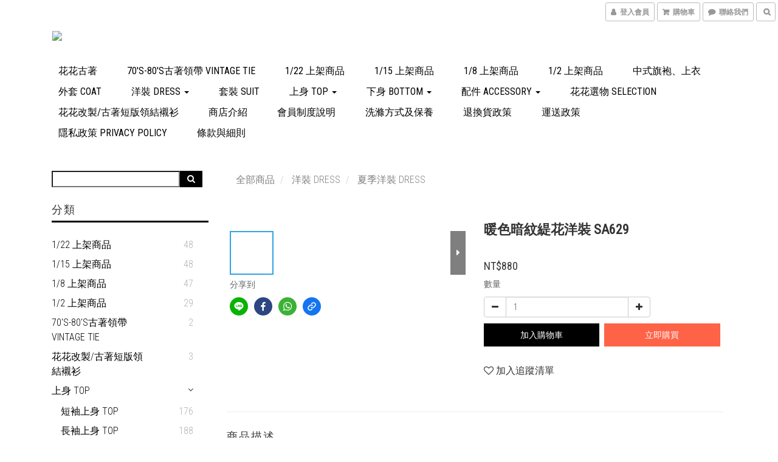

--- FILE ---
content_type: text/html; charset=utf-8
request_url: https://www.flower2vintage105.com/products/%E6%9A%96%E8%89%B2%E6%9A%97%E7%B4%8B%E7%9F%AD%E6%B4%8B%E8%A3%9D
body_size: 53999
content:
<!DOCTYPE html>
<html lang="zh-hant">
<head>

  
    <title ng-non-bindable>暖色暗紋短洋裝</title>

  <meta name="description" content="退換聲明及購前須知 ｜洗滌保養方式  手工平量誤差 ± 2 公分內  肩寬胸寬袖長腰寬臀寬衣長材質                                                                                                                                     單位：公分 ｜模特兒｜身高170cm｜體重50kg｜    ✿備註：">




    <link rel="preload" href="https://cdn.shoplineapp.com/s/javascripts/currencies.js" as="script">

  <link rel="preload" href="https://cdn.shoplineapp.com/assets/fonts/fontawesome-webfont.woff2?v=4.7.0" as="font" type="font/woff2" crossorigin>



      <link rel="preload" as="image" href="https://shoplineimg.com/5f6c5311da5ec900181efa07/62934674f3e784000fdefff5/800x.webp?source_format=jpg" media="(max-height: 950px)">

<!-- locale meta -->

<meta name="viewport" content="width=device-width, initial-scale=1.0, viewport-fit=cover">

<meta name="mobile-web-app-capable" content="yes">
<meta name="format-detection" content="telephone=no" />

<meta name="google" value="notranslate">




    <script type="application/ld+json">
    {"@context":"https://schema.org","@type":"WebSite","name":"花花古著","url":"https://www.flower2vintage105.com"}
    </script>


  <link rel="shortcut icon" type="image/png" href="https://img.shoplineapp.com/media/image_clips/5f7d77c52bbade00387e0358/original.PNG?1602058181">

<!-- styles-->
<link rel="preconnect" href="https://fonts.gstatic.com">
<link href='https://fonts.googleapis.com/css?family=Open+Sans:300italic,400italic,600italic,700italic,800italic,400,300,600,700,800&display=swap' type='text/css' as="style" onload="this.rel='stylesheet'" />
<link href='https://fonts.googleapis.com/css?family=Source+Sans+Pro:200,300,400,600,700,900,200italic,300italic,400italic,600italic,700italic,900italic&display=swap' type='text/css' as="style" onload="this.rel='stylesheet'">
    <link rel="stylesheet" media="all" href="https://cdn.shoplineapp.com/assets/common-898e3d282d673c037e3500beff4d8e9de2ee50e01c27252b33520348e0b17da0.css" onload="" />

    <link rel="stylesheet" media="all" href="https://cdn.shoplineapp.com/assets/application-2cf2dbc52324adeef303693d883224cd4701b7a57a709b939703c1a9b0aa98b1.css" onload="" />

      <link rel="stylesheet" media="all" href="https://cdn.shoplineapp.com/assets/themes/swanky-4e0d6e3a0eafba90282196c3a8d68bdbafe21486908a25e1af42b1b444c4f035.css" onload="" />






<style>
  :root {
      --buy-now-button-color: #FF6347;

    --cookie-consent-popup-z-index: 1000;
  }
</style>


  <link rel="stylesheet" media="all" href="https://cdn.shoplineapp.com/packs/css/intl_tel_input-0d9daf73.chunk.css" />




<!-- styles-->



<!-- GLOBAL CONTENT FOR HTML HEAD START-->
<link href='https://fonts.googleapis.com/css?family=Roboto+Condensed:400,100,300&display=swap' type='text/css' rel="preload" as="style" onload="this.rel='stylesheet'" />

		  <link rel="stylesheet" media="all" href="https://cdn.shoplineapp.com/assets/themes/swanky.glass-b8649fc4d879fcb5447302a79fc23be15a0dc534fa4360db56d5cfa0279557d6.css" onload="" />


<!-- GLOBAL CONTENT FOR HTML HEAD END -->


<!--- Site Ownership Data -->
    <meta name="google-site-verification" content="dvyt3CJYIUTq0Bqy6fwCnqgaXPol0SDSad5fJtQDnJU">
    <meta name="facebook-domain-verification" content="5fbjjcs04hyi5e3arl3yxrc563yk32">
<!--- Site Ownership Data End-->

<base href="/">

  <style>
    
  </style>
  
<meta name="csrf-param" content="authenticity_token" />
<meta name="csrf-token" content="hYYXIa/CB0tuwGzjqqyn78L0UAcaynVuFqwW2FawiRKGqWxftYFxgGpXsqcW4SiAzE21ZFWtnAWrOtB25qUDdA==" />


<!-- Start of Criteo one tag -->
<!-- End of Criteo one tag -->

<meta name="csrf-param" content="authenticity_token" />
<meta name="csrf-token" content="TXp3cPtx9nPNqzmAHeJZPPqhHsyDZexPhe9phO5/bXVOVQwO4TKAuMk858Shr9ZT9Bj7r8wCBSQ4ea8qXmrnEw==" />
  

    <meta property="og:title" content="暖色暗紋短洋裝">

  <meta property="og:type" content="product"/>

    <meta property="og:url" content="https://www.flower2vintage105.com/products/暖色暗紋短洋裝">
    <link rel="canonical" href="https://www.flower2vintage105.com/products/暖色暗紋短洋裝">

  <meta property="og:description" content="退換聲明及購前須知 ｜洗滌保養方式  手工平量誤差 ± 2 公分內  肩寬胸寬袖長腰寬臀寬衣長材質                                                                                                                                     單位：公分 ｜模特兒｜身高170cm｜體重50kg｜    ✿備註：">

    <meta property="og:image" content="https://img.shoplineapp.com/media/image_clips/62934674f3e784000fdefff5/original.jpg?1653818996">
    <meta name="thumbnail" content="https://img.shoplineapp.com/media/image_clips/62934674f3e784000fdefff5/original.jpg?1653818996">

    <meta property="fb:app_id" content="205030831210632">



<script type="text/javascript">
  window.mainConfig = JSON.parse('{\"sessionId\":\"\",\"merchantId\":\"5f6c5311da5ec900181efa07\",\"appCoreHost\":\"shoplineapp.com\",\"assetHost\":\"https://cdn.shoplineapp.com/packs/\",\"apiBaseUrl\":\"http://shoplineapp.com\",\"eventTrackApi\":\"https://events.shoplytics.com/api\",\"frontCommonsApi\":\"https://front-commons.shoplineapp.com/api\",\"appendToUrl\":\"\",\"env\":\"production\",\"merchantData\":{\"_id\":\"5f6c5311da5ec900181efa07\",\"addon_limit_enabled\":true,\"base_country_code\":\"TW\",\"base_currency\":{\"id\":\"twd\",\"iso_code\":\"TWD\",\"alternate_symbol\":\"NT$\",\"name\":\"New Taiwan Dollar\",\"symbol_first\":true,\"subunit_to_unit\":1},\"base_currency_code\":\"TWD\",\"beta_feature_keys\":[],\"brand_home_url\":\"https://www.flower2vintage105.com\",\"checkout_setting\":{\"enable_membership_autocheck\":true,\"enable_subscription_autocheck\":false,\"enforce_user_login_on_checkout\":true,\"enabled_abandoned_cart_notification\":true},\"current_plan_key\":\"basket\",\"current_theme_key\":\"swanky\",\"delivery_option_count\":4,\"enabled_stock_reminder\":true,\"handle\":\"flower2vintage105\",\"identifier\":\"\",\"instagram_access_token\":\"IGQVJVQ2pRYXpmOWhaOGE0dnFsNWI2TzZAqU0ctNGRvUGZAOV3VSVlZA0YUFCaTdYLUExcGt5SWRzRElod0hTRFZAtQWdZAa0NvQUU0R2VjNkhmV1VBb1FXa2pKdzRrZA0RTMFNLNHp6Q3pR\",\"instagram_id\":\"17841409186436471\",\"invoice_activation\":\"inactive\",\"is_image_service_enabled\":true,\"mobile_logo_media_url\":\"https://img.shoplineapp.com/media/image_clips/5f7d77c3f655e30017f97769/original.PNG?1602058179\",\"name\":\"花花古著\",\"order_setting\":{\"invoice_activation\":\"inactive\",\"short_message_activation\":\"inactive\",\"stock_reminder_activation\":\"true\",\"default_out_of_stock_reminder\":false,\"auto_cancel_expired_orders\":true,\"auto_revert_credit\":true,\"enabled_order_auth_expiry\":true,\"enforce_user_login_on_checkout\":true,\"enabled_abandoned_cart_notification\":true,\"enable_order_split_einvoice_reissue\":false,\"no_duplicate_uniform_invoice\":false,\"checkout_without_email\":false,\"hourly_auto_invoice\":false,\"enabled_location_id\":true,\"enabled_sf_hidden_product_name\":false,\"slp_auto_refund\":false,\"customer_return_order\":{\"enabled\":false,\"available_return_days\":\"7\"},\"customer_cancel_order\":{\"enabled\":false,\"auto_revert_credit\":false},\"custom_fields\":[{\"type\":\"text\",\"label\":\"ig 帳號\",\"required\":\"true\",\"display_type\":\"text_field\",\"name_translations\":{\"zh-hant\":\"IG 帳號\"},\"hint_translations\":{\"zh-hant\":\"若有訂單問題聯繫用\"},\"field_id\":\"662fa938687e0800204835bf\"},{\"type\":\"text\",\"label\":\"港澳、海外客人填寫（台灣客人勿填）\",\"display_type\":\"dropdown\",\"dropdown_options\":[{\"zh-hant\":\"先不寄\"},{\"zh-hant\":\"可以寄了\"}],\"name_translations\":{\"zh-hant\":\"港澳、海外客人填寫（台灣客人勿填）\"},\"hint_translations\":{\"zh-hant\":\"等多下幾張單再併單寄出可節省國際運費\"},\"field_id\":\"662fa938687e0800204835c0\"}],\"invoice\":{\"tax_id\":\"\"},\"facebook_messenging\":{\"status\":\"active\"},\"status_update_sms\":{\"status\":\"deactivated\"},\"private_info_handle\":{\"enabled\":false,\"custom_fields_enabled\":false}},\"payment_method_count\":10,\"product_setting\":{\"enabled_product_review\":false,\"variation_display\":\"swatches\",\"price_range_enabled\":true,\"enabled_pos_product_customized_price\":false,\"enabled_pos_product_price_tier\":false,\"pos_product_channel_price_status\":\"off\",\"enabled_pos_pinned_product\":false,\"show_max_discount_rate\":{\"enabled\":false,\"display_type\":\"percent\"}},\"promotion_setting\":{\"one_coupon_limit_enabled\":false,\"show_promotion_reminder\":true,\"multi_order_discount_strategy\":\"order_or_tier_promotion\",\"order_gift_threshold_mode\":\"after_price_discounts\",\"order_free_shipping_threshold_mode\":\"after_all_discounts\",\"category_item_gift_threshold_mode\":\"before_discounts\",\"category_item_free_shipping_threshold_mode\":\"before_discounts\"},\"rollout_keys\":[\"2FA_google_authenticator\",\"3_layer_category\",\"3_layer_navigation\",\"3_layer_variation\",\"711_CB_13countries\",\"711_CB_pickup_TH\",\"711_c2b_report_v2\",\"711_cross_delivery\",\"AdminCancelRecurringSubscription_V1\",\"MC_WA_Template_Management\",\"MC_manual_order\",\"MO_Apply_Coupon_Code\",\"StaffCanBeDeleted_V1\",\"SummaryStatement_V1\",\"UTM_export\",\"UTM_register\",\"abandoned_cart_notification\",\"add_system_fontstyle\",\"add_to_cart_revamp\",\"addon_products_limit_10\",\"addon_products_limit_unlimited\",\"addon_quantity\",\"address_format_batch2\",\"address_format_jp\",\"address_format_my\",\"address_format_us\",\"address_format_vn\",\"admin_app_extension\",\"admin_clientele_profile\",\"admin_custom_domain\",\"admin_image_service\",\"admin_logistic_bank_account\",\"admin_manual_order\",\"admin_realtime\",\"admin_vietnam_dong\",\"admin_whitelist_ip\",\"adminapp_order_form\",\"adminapp_wa_contacts_list\",\"ads_system_new_tab\",\"adyen_my_sc\",\"affiliate_by_product\",\"affiliate_dashboard\",\"affiliate_kol_report_appstore\",\"alipay_hk_sc\",\"amazon_product_review\",\"android_pos_agent_clockin_n_out\",\"android_pos_purchase_order_partial_in_storage\",\"android_pos_save_send_receipt\",\"android_pos_v2_force_upgrade_version_1-50-0_date_2025-08-30\",\"app_categories_filtering\",\"app_multiplan\",\"app_subscription_prorated_billing\",\"apply_multi_order_discount\",\"apps_store\",\"apps_store_blog\",\"apps_store_fb_comment\",\"apps_store_wishlist\",\"appstore_free_trial\",\"archive_order_data\",\"archive_order_ui\",\"assign_products_to_category\",\"auth_flow_revamp\",\"auto_credit\",\"auto_credit_notify\",\"auto_credit_percentage\",\"auto_credit_recurring\",\"auto_reply_comment\",\"auto_reply_fb\",\"auto_save_sf_plus_address\",\"availability_buy_online_pickup_instore\",\"availability_preview_buy_online_pickup_instore\",\"back_in_stock_appstore\",\"basket_comparising_link_CNY\",\"basket_comparising_link_HKD\",\"basket_comparising_link_TWD\",\"basket_invoice_field\",\"basket_pricing_page_cny\",\"basket_pricing_page_hkd\",\"basket_pricing_page_myr\",\"basket_pricing_page_sgd\",\"basket_pricing_page_thb\",\"basket_pricing_page_twd\",\"basket_pricing_page_usd\",\"basket_pricing_page_vnd\",\"basket_subscription_coupon\",\"basket_subscription_email\",\"bianco_setting\",\"bidding_select_product\",\"bing_ads\",\"birthday_format_v2\",\"block_gtm_for_lighthouse\",\"blog\",\"blog_app\",\"blog_revamp_admin\",\"blog_revamp_admin_category\",\"blog_revamp_doublewrite\",\"blog_revamp_related_products\",\"blog_revamp_shop_category\",\"blog_revamp_singleread\",\"breadcrumb\",\"broadcast_addfilter\",\"broadcast_advanced_filters\",\"broadcast_analytics\",\"broadcast_center\",\"broadcast_clone\",\"broadcast_email_html\",\"broadcast_facebook_template\",\"broadcast_line_template\",\"broadcast_preset_time\",\"broadcast_to_unsubscribers_sms\",\"broadcast_unsubscribe_email\",\"bulk_action_customer\",\"bulk_action_product\",\"bulk_assign_point\",\"bulk_import_multi_lang\",\"bulk_payment_delivery_setting\",\"bulk_printing_labels_711C2C\",\"bulk_update_dynamic_fields\",\"bulk_update_job\",\"bulk_update_new_fields\",\"bulk_update_product_download_with_filter\",\"bulk_update_tag\",\"bulk_update_tag_enhancement\",\"bundle_add_type\",\"bundle_group\",\"bundle_page\",\"bundle_pricing\",\"bundle_promotion_apply_enhancement\",\"bundle_stackable\",\"buy_at_amazon\",\"buy_button\",\"buy_now_button\",\"buyandget_promotion\",\"callback_service\",\"cancel_order_by_customer\",\"cancel_order_by_customer_v2\",\"cart_addon\",\"cart_addon_condition\",\"cart_addon_limit\",\"cart_use_product_service\",\"cart_uuid\",\"category_banner_multiple\",\"category_limit_unlimited\",\"category_sorting\",\"channel_amazon\",\"channel_fb\",\"channel_integration\",\"channel_line\",\"charge_shipping_fee_by_product_qty\",\"chat_widget\",\"chat_widget_facebook\",\"chat_widget_ig\",\"chat_widget_line\",\"chat_widget_livechat\",\"chat_widget_whatsapp\",\"chatbot_card_carousel\",\"chatbot_card_template\",\"chatbot_image_widget\",\"chatbot_keywords_matching\",\"chatbot_welcome_template\",\"checkout_membercheckbox_toggle\",\"checkout_setting\",\"cn_pricing_page_2019\",\"combine_orders_app\",\"comment_list_export\",\"component_h1_tag\",\"connect_new_facebookpage\",\"consolidated_billing\",\"cookie_consent\",\"country_code\",\"coupon_center_back_to_cart\",\"coupon_notification\",\"coupon_v2\",\"create_staff_revamp\",\"credit_amount_condition_hidden\",\"credit_campaign\",\"credit_condition_5_tier_ec\",\"credit_installment_payment_fee_hidden\",\"credit_point_report\",\"credit_point_triggerpoint\",\"criteo\",\"crm_email_custom\",\"crm_notify_preview\",\"crm_sms_custom\",\"crm_sms_notify\",\"cross_shop_tracker\",\"custom_css\",\"custom_home_delivery_tw\",\"custom_notify\",\"custom_order_export\",\"customer_advanced_filter\",\"customer_coupon\",\"customer_custom_field_limit_5\",\"customer_data_secure\",\"customer_edit\",\"customer_export_v2\",\"customer_group\",\"customer_group_analysis\",\"customer_group_broadcast\",\"customer_group_filter_p2\",\"customer_group_filter_p3\",\"customer_group_regenerate\",\"customer_group_sendcoupon\",\"customer_group_smartrfm_filter\",\"customer_import_50000_failure_report\",\"customer_import_v2\",\"customer_import_v3\",\"customer_list\",\"customer_new_report\",\"customer_referral\",\"customer_referral_notify\",\"customer_search_match\",\"customer_tag\",\"dashboard_v2\",\"dashboard_v2_revamp\",\"date_picker_v2\",\"deep_link_support_linepay\",\"deep_link_support_payme\",\"deep_search\",\"default_theme_ultrachic\",\"delivery_time\",\"delivery_time_with_quantity\",\"design_submenu\",\"dev_center_app_store\",\"disable_footer_brand\",\"disable_old_upgrade_reminder\",\"domain_applicable\",\"doris_bien_setting\",\"dusk_setting\",\"ec_order_unlimit\",\"ecpay_expirydate\",\"ecpay_payment_gateway\",\"einvoice_bulk_update\",\"einvoice_edit\",\"einvoice_list_by_day\",\"einvoice_newlogic\",\"email_credit_expire_notify\",\"email_custom\",\"email_member_forget_password_notify\",\"email_member_register_notify\",\"email_order_notify\",\"email_verification\",\"enable_body_script\",\"enable_calculate_api_promotion_apply\",\"enable_calculate_api_promotion_filter\",\"enable_cart_api\",\"enable_cart_service\",\"enable_corejs_splitting\",\"enable_lazysizes_image_tag\",\"enable_new_css_bundle\",\"enable_order_status_callback_revamp_for_promotion\",\"enable_order_status_callback_revamp_for_storefront\",\"enable_promotion_usage_record\",\"enable_shopjs_splitting\",\"enhanced_catalog_feed\",\"exclude_product\",\"exclude_product_v2\",\"execute_shipment_permission\",\"export_inventory_report_v2\",\"express_cart\",\"express_checkout_pages\",\"extend_reminder\",\"facebook_ads\",\"facebook_dia\",\"facebook_line_promotion_notify\",\"facebook_login\",\"facebook_messenger_subscription\",\"facebook_notify\",\"facebook_pixel_manager\",\"fb_1on1_chat\",\"fb_broadcast\",\"fb_broadcast_sc\",\"fb_broadcast_sc_p2\",\"fb_comment_app\",\"fb_entrance_optimization\",\"fb_feed_unlimit\",\"fb_group\",\"fb_menu\",\"fb_messenger_onetime_notification\",\"fb_multi_category_feed\",\"fb_offline_conversions_api\",\"fb_pixel_matching\",\"fb_pixel_v2\",\"fb_post_management\",\"fb_product_set\",\"fb_quick_signup_link\",\"fb_shop_now_button\",\"fb_ssapi\",\"fb_sub_button\",\"fb_welcome_msg\",\"fbe_oe\",\"fbe_shop\",\"fbe_v2\",\"fbe_v2_edit\",\"feature_alttag_phase1\",\"feature_alttag_phase2\",\"flash_price_campaign\",\"fm_order_receipt\",\"fmt_c2c_newlabel\",\"fmt_revision\",\"footer_brand\",\"footer_builder\",\"footer_builder_new\",\"form_builder\",\"form_builder_access\",\"form_builder_user_management\",\"form_builder_v2_elements\",\"form_builder_v2_receiver\",\"form_builder_v2_report\",\"freeshipping_promotion_condition\",\"get_coupon\",\"get_promotions_by_cart\",\"gift_promotion_condition\",\"gift_shipping_promotion_discount_condition\",\"gifts_limit_10\",\"gifts_limit_unlimited\",\"gmv_revamp\",\"godaddy\",\"google_ads_api\",\"google_ads_manager\",\"google_analytics_4\",\"google_analytics_manager\",\"google_content_api\",\"google_dynamic_remarketing_tag\",\"google_enhanced_conversions\",\"google_preorder_feed\",\"google_product_category_3rdlayer\",\"google_recaptcha\",\"google_remarketing_manager\",\"google_signup_login\",\"google_tag_manager\",\"gp_tw_sc\",\"group_url_bind_post_live\",\"h2_tag_phase1\",\"hct_logistics_bills_report\",\"hidden_product\",\"hidden_product_p2\",\"hide_credit_point_record_balance\",\"hide_theme_bianco_whitelist\",\"hide_theme_dusk_whitelist\",\"hide_theme_sangria_whitelist\",\"hk_pricing_page_2019\",\"hkd_pricing_page_disabled_2020\",\"ig_browser_disabled\",\"ig_browser_notify\",\"ig_live\",\"ig_login_entrance\",\"ig_new_api\",\"image_gallery\",\"image_gallery_p2\",\"image_host_by_region\",\"image_limit_100000\",\"image_limit_30000\",\"image_widget_mobile\",\"inbox_manual_order\",\"inbox_send_cartlink\",\"increase_variation_limit\",\"instagram_create_post\",\"instagram_post_sales\",\"instant_order_form\",\"integrated_label_711\",\"integrated_sfexpress\",\"integration_one\",\"inventory_change_reason\",\"inventory_search_v2\",\"job_api_products_export\",\"job_api_user_export\",\"job_product_import\",\"jquery_v3\",\"kingsman_v2_setting\",\"layout_engine_service_kingsman_blogs\",\"layout_engine_service_kingsman_member_center\",\"layout_engine_service_kingsman_pdp\",\"layout_engine_service_kingsman_plp\",\"layout_engine_service_kingsman_promotions\",\"line_1on1_chat\",\"line_abandon_notification\",\"line_ads_tag\",\"line_broadcast\",\"line_ec\",\"line_in_chat_shopping\",\"line_live\",\"line_login\",\"line_login_mobile\",\"line_point_cpa_tag\",\"line_shopping_new_fields\",\"line_signup\",\"live_after_keyword\",\"live_ai_tag_comments\",\"live_announce_bids\",\"live_announce_buyer\",\"live_bidding\",\"live_broadcast_v2\",\"live_bulk_checkoutlink\",\"live_bulk_edit\",\"live_checkout_notification\",\"live_checkout_notification_all\",\"live_checkout_notification_message\",\"live_comment_discount\",\"live_comment_robot\",\"live_create_product_v2\",\"live_crosspost\",\"live_dashboard_product\",\"live_event_discount\",\"live_exclusive_price\",\"live_fb_group\",\"live_fhd_video\",\"live_general_settings\",\"live_group_event\",\"live_host_panel\",\"live_ig_messenger_broadcast\",\"live_ig_product_recommend\",\"live_im_switch\",\"live_keyword_switch\",\"live_line_broadcast\",\"live_line_management\",\"live_line_multidisplay\",\"live_luckydraw_enhancement\",\"live_messenger_broadcast\",\"live_order_block\",\"live_print_advanced\",\"live_product_recommend\",\"live_shopline_announcement\",\"live_shopline_beauty_filter\",\"live_shopline_keyword\",\"live_shopline_product_card\",\"live_shopline_view\",\"live_shopline_view_marquee\",\"live_show_storefront_facebook\",\"live_show_storefront_shopline\",\"live_stream_settings\",\"locale_revamp\",\"lock_cart_sc_product\",\"logistic_bill_v2_711_b2c\",\"logistic_bill_v2_711_c2c\",\"logo_favicon\",\"luckydraw_products\",\"luckydraw_qualification\",\"manual_activation\",\"manual_order\",\"manual_order_7-11\",\"manual_order_ec_to_sc\",\"manually_bind_post\",\"marketing_affiliate\",\"marketing_affiliate_p2\",\"mc-history-instant\",\"mc_711crossborder\",\"mc_ad_tag\",\"mc_assign_message\",\"mc_auto_bind_member\",\"mc_autoreply_cotent\",\"mc_autoreply_question\",\"mc_autoreply_trigger\",\"mc_broadcast\",\"mc_broadcast_v2\",\"mc_bulk_read\",\"mc_chatbot_template\",\"mc_delete_message\",\"mc_edit_cart\",\"mc_history_instant\",\"mc_history_post\",\"mc_im\",\"mc_inbox_autoreply\",\"mc_input_status\",\"mc_instant_notifications\",\"mc_invoicetitle_optional\",\"mc_keyword_autotagging\",\"mc_line_broadcast\",\"mc_line_broadcast_all_friends\",\"mc_line_cart\",\"mc_logistics_hct\",\"mc_logistics_tcat\",\"mc_manage_blacklist\",\"mc_mark_todo\",\"mc_new_menu\",\"mc_phone_tag\",\"mc_reminder_unpaid\",\"mc_reply_pic\",\"mc_setting_message\",\"mc_setting_orderform\",\"mc_shop_message_refactor\",\"mc_smart_advice\",\"mc_sort_waitingtime\",\"mc_sort_waitingtime_new\",\"mc_tw_invoice\",\"media_gcp_upload\",\"member_center_profile_revamp\",\"member_import_notify\",\"member_info_reward\",\"member_info_reward_subscription\",\"member_password_setup_notify\",\"member_points\",\"member_points_notify\",\"member_price\",\"membership_tier_double_write\",\"membership_tier_notify\",\"membership_tiers\",\"memebr_center_point_credit_revamp\",\"menu_limit_100\",\"menu_limit_unlimited\",\"merchant_automatic_payment_setting\",\"message_center_v3\",\"message_revamp\",\"mo_remove_discount\",\"mobile_and_email_signup\",\"mobile_signup_p2\",\"modularize_address_format\",\"molpay_credit_card\",\"multi_lang\",\"multicurrency\",\"my_pricing_page_2019\",\"myapp_reauth_alert\",\"myr_pricing_page_disabled_2020\",\"new_app_subscription\",\"new_layout_for_mobile_and_pc\",\"new_onboarding_flow\",\"new_return_management\",\"new_settings_apply_all_promotion\",\"new_signup_flow\",\"new_sinopac_3d\",\"notification_custom_sending_time\",\"npb_theme_philia\",\"npb_widget_font_size_color\",\"ob_revamp\",\"ob_sgstripe\",\"ob_twecpay\",\"oceanpay\",\"old_fbe_removal\",\"onboarding_basketplan\",\"onboarding_handle\",\"one_new_filter\",\"one_page_store\",\"one_page_store_1000\",\"one_page_store_checkout\",\"one_page_store_clone\",\"one_page_store_product_set\",\"online_credit_redemption_toggle\",\"online_store_design\",\"online_store_design_setup_guide_basketplan\",\"order_add_to_cart\",\"order_archive_calculation_revamp_crm_amount\",\"order_archive_calculation_revamp_crm_member\",\"order_archive_product_testing\",\"order_archive_testing\",\"order_archive_testing_crm\",\"order_archive_testing_order_details\",\"order_archive_testing_return_order\",\"order_confirmation_slip_upload\",\"order_custom_field_limit_5\",\"order_custom_notify\",\"order_decoupling_product_revamp\",\"order_discount_stackable\",\"order_export_366day\",\"order_export_v2\",\"order_filter_shipped_date\",\"order_message_broadcast\",\"order_new_source\",\"order_promotion_split\",\"order_search_custom_field\",\"order_search_sku\",\"order_select_across_pages\",\"order_sms_notify\",\"order_split\",\"order_status_non_automation\",\"order_status_tag_color\",\"order_tag\",\"orderemail_new_logic\",\"other_custom_notify\",\"out_of_stock_order\",\"page_builder_revamp\",\"page_builder_revamp_theme_setting\",\"page_builder_section_cache_enabled\",\"page_builder_widget_accordion\",\"page_builder_widget_blog\",\"page_builder_widget_category\",\"page_builder_widget_collage\",\"page_builder_widget_countdown\",\"page_builder_widget_custom_liquid\",\"page_builder_widget_instagram\",\"page_builder_widget_product_text\",\"page_builder_widget_subscription\",\"page_builder_widget_video\",\"page_limit_unlimited\",\"page_view_cache\",\"pakpobox\",\"partial_free_shipping\",\"payme\",\"payment_condition\",\"payment_fee_config\",\"payment_image\",\"payment_slip_notify\",\"paypal_upgrade\",\"pdp_image_lightbox\",\"pdp_image_lightbox_icon\",\"pending_subscription\",\"philia_setting\",\"pickup_remember_store\",\"plp_label_wording\",\"plp_product_seourl\",\"plp_variation_selector\",\"plp_wishlist\",\"point_campaign\",\"point_redeem_to_cash\",\"pos_only_product_settings\",\"pos_retail_store_price\",\"pos_setup_guide_basketplan\",\"post_cancel_connect\",\"post_commerce_stack_comment\",\"post_fanpage_luckydraw\",\"post_fb_group\",\"post_general_setting\",\"post_lock_pd\",\"post_sales_dashboard\",\"postsale_auto_reply\",\"postsale_create_post\",\"postsale_ig_auto_reply\",\"postsales_connect_multiple_posts\",\"preset_publish\",\"product_available_time\",\"product_cost_permission\",\"product_feed_info\",\"product_feed_manager_availability\",\"product_feed_revamp\",\"product_index_v2\",\"product_info\",\"product_limit_1000\",\"product_limit_unlimited\",\"product_log_v2\",\"product_page_limit_10\",\"product_quantity_update\",\"product_recommendation_abtesting\",\"product_revamp_doublewrite\",\"product_revamp_singleread\",\"product_review_import\",\"product_review_import_installable\",\"product_review_plp\",\"product_review_reward\",\"product_search\",\"product_set_revamp\",\"product_set_v2_enhancement\",\"product_summary\",\"promotion_blacklist\",\"promotion_filter_by_date\",\"promotion_first_purchase\",\"promotion_hour\",\"promotion_limit_10\",\"promotion_limit_100\",\"promotion_limit_unlimited\",\"promotion_minitem\",\"promotion_page\",\"promotion_page_reminder\",\"promotion_page_seo_button\",\"promotion_record_archive_test\",\"promotion_reminder\",\"purchase_limit_campaign\",\"quick_answer\",\"recaptcha_reset_pw\",\"redirect_301_settings\",\"rejected_bill_reminder\",\"remove_fblike_sc\",\"repay_cookie\",\"replace_janus_interface\",\"replace_lms_old_oa_interface\",\"reports\",\"revert_credit\",\"revert_credit_p2\",\"revert_credit_status\",\"sales_dashboard\",\"sangria_setting\",\"sc_advanced_keyword\",\"sc_ai_chat_analysis\",\"sc_ai_suggested_reply\",\"sc_alipay_standard\",\"sc_atm\",\"sc_auto_bind_member\",\"sc_autodetect_address\",\"sc_autodetect_paymentslip\",\"sc_autoreply_icebreaker\",\"sc_broadcast_permissions\",\"sc_clearcart\",\"sc_clearcart_all\",\"sc_comment_label\",\"sc_comment_list\",\"sc_conversations_statistics_sunset\",\"sc_download_adminapp\",\"sc_facebook_broadcast\",\"sc_facebook_live\",\"sc_fb_ig_subscription\",\"sc_gpt_chatsummary\",\"sc_gpt_content_generator\",\"sc_gpt_knowledge_base\",\"sc_group_pm_commentid\",\"sc_group_webhook\",\"sc_intercom\",\"sc_keywords\",\"sc_line_live_pl\",\"sc_list_search\",\"sc_live_line\",\"sc_lock_inventory\",\"sc_manual_order\",\"sc_mc_settings\",\"sc_mo_711emap\",\"sc_order_unlimit\",\"sc_outstock_msg\",\"sc_overall_statistics\",\"sc_overall_statistics_api_v3\",\"sc_overall_statistics_v2\",\"sc_pickup\",\"sc_post_feature\",\"sc_product_set\",\"sc_product_variation\",\"sc_sidebar\",\"sc_similar_question_replies\",\"sc_slp_subscription_promotion\",\"sc_standard\",\"sc_store_pickup\",\"sc_wa_contacts_list\",\"sc_wa_message_report\",\"sc_wa_permissions\",\"scheduled_home_page\",\"search_function_image_gallery\",\"security_center\",\"select_all_customer\",\"select_all_inventory\",\"send_coupon_notification\",\"session_expiration_period\",\"setup_guide_basketplan\",\"sfexpress_centre\",\"sfexpress_eflocker\",\"sfexpress_service\",\"sfexpress_store\",\"sg_onboarding_currency\",\"share_cart_link\",\"shop_builder_plp\",\"shop_category_filter\",\"shop_category_filter_bulk_action\",\"shop_product_search_rate_limit\",\"shop_related_recaptcha\",\"shop_template_advanced_setting\",\"shopback_cashback\",\"shopline_captcha\",\"shopline_email_captcha\",\"shopline_product_reviews\",\"shoplytics_api_ordersales_v4\",\"shoplytics_api_psa_wide_table\",\"shoplytics_benchmark\",\"shoplytics_broadcast_api_v3\",\"shoplytics_channel_store_permission\",\"shoplytics_credit_analysis\",\"shoplytics_customer_refactor_api_v3\",\"shoplytics_date_picker_v2\",\"shoplytics_event_realtime_refactor_api_v3\",\"shoplytics_events_api_v3\",\"shoplytics_export_flex\",\"shoplytics_homepage_v2\",\"shoplytics_invoices_api_v3\",\"shoplytics_lite\",\"shoplytics_membership_tier_growth\",\"shoplytics_orders_api_v3\",\"shoplytics_ordersales_v3\",\"shoplytics_payments_api_v3\",\"shoplytics_pro\",\"shoplytics_product_revamp_api_v3\",\"shoplytics_promotions_api_v3\",\"shoplytics_psa_multi_stores_export\",\"shoplytics_psa_sub_categories\",\"shoplytics_rfim_enhancement_v3\",\"shoplytics_session_metrics\",\"shoplytics_staff_api_v3\",\"shoplytics_to_hd\",\"shopping_session_enabled\",\"signin_register_revamp\",\"skya_setting\",\"sl_admin_inventory_count\",\"sl_admin_inventory_transfer\",\"sl_admin_purchase_order\",\"sl_admin_supplier\",\"sl_logistics_bulk_action\",\"sl_logistics_fmt_freeze\",\"sl_logistics_modularize\",\"sl_payment_alipay\",\"sl_payment_cc\",\"sl_payment_standard_v2\",\"sl_payment_type_check\",\"sl_payments_apple_pay\",\"sl_payments_cc_promo\",\"sl_payments_my_cc\",\"sl_payments_my_fpx\",\"sl_payments_sg_cc\",\"sl_payments_tw_cc\",\"sl_pos\",\"sl_pos_SHOPLINE_Payments_tw\",\"sl_pos_admin\",\"sl_pos_admin_cancel_order\",\"sl_pos_admin_delete_order\",\"sl_pos_admin_inventory_transfer\",\"sl_pos_admin_order_archive_testing\",\"sl_pos_admin_purchase_order\",\"sl_pos_admin_register_shift\",\"sl_pos_admin_staff\",\"sl_pos_agent_by_channel\",\"sl_pos_agent_clockin_n_out\",\"sl_pos_agent_performance\",\"sl_pos_android_A4_printer\",\"sl_pos_android_check_cart_items_with_local_db\",\"sl_pos_android_order_reduction\",\"sl_pos_android_receipt_enhancement\",\"sl_pos_app_order_archive_testing\",\"sl_pos_app_transaction_filter_enhance\",\"sl_pos_apps_store\",\"sl_pos_bugfender_log_reduction\",\"sl_pos_bulk_import_update_enhancement\",\"sl_pos_check_duplicate_create_order\",\"sl_pos_claim_coupon\",\"sl_pos_convert_order_to_cart_by_snapshot\",\"sl_pos_credit_redeem\",\"sl_pos_customerID_duplicate_check\",\"sl_pos_customer_info_enhancement\",\"sl_pos_customer_product_preference\",\"sl_pos_customized_price\",\"sl_pos_disable_touchid_unlock\",\"sl_pos_discount\",\"sl_pos_einvoice_alert\",\"sl_pos_einvoice_refactor\",\"sl_pos_feature_permission\",\"sl_pos_force_upgrade_1-109-0\",\"sl_pos_force_upgrade_1-110-1\",\"sl_pos_free_gifts_promotion\",\"sl_pos_from_Swift_to_OC\",\"sl_pos_iOS_A4_printer\",\"sl_pos_iOS_app_transaction_filter_enhance\",\"sl_pos_iOS_cashier_revamp_cart\",\"sl_pos_iOS_cashier_revamp_product_list\",\"sl_pos_iPadOS_version_upgrade_remind_16_0_0\",\"sl_pos_initiate_couchbase\",\"sl_pos_inventory_count\",\"sl_pos_inventory_count_difference_reason\",\"sl_pos_inventory_count_for_selected_products\",\"sl_pos_inventory_feature_module\",\"sl_pos_inventory_transfer_app_can_create_note_date\",\"sl_pos_inventory_transfer_insert_enhancement\",\"sl_pos_inventory_transfer_request\",\"sl_pos_invoice_carrier_scan\",\"sl_pos_invoice_product_name_filter\",\"sl_pos_invoice_swiftUI_revamp\",\"sl_pos_invoice_toast_show\",\"sl_pos_ios_receipt_info_enhancement\",\"sl_pos_ios_small_label_enhancement\",\"sl_pos_ios_version_upgrade_remind\",\"sl_pos_itc\",\"sl_pos_logo_terms_and_condition\",\"sl_pos_member_points\",\"sl_pos_member_price\",\"sl_pos_multiple_payments\",\"sl_pos_new_report_customer_analysis\",\"sl_pos_new_report_daily_payment_methods\",\"sl_pos_new_report_overview\",\"sl_pos_new_report_product_preorder\",\"sl_pos_new_report_transaction_detail\",\"sl_pos_no_minimum_age\",\"sl_pos_one_einvoice_setting\",\"sl_pos_order_reduction\",\"sl_pos_order_refactor_admin\",\"sl_pos_order_upload_using_pos_service\",\"sl_pos_partial_return\",\"sl_pos_password_setting_refactor\",\"sl_pos_payment\",\"sl_pos_payment_method_picture\",\"sl_pos_payment_method_prioritized_and_hidden\",\"sl_pos_payoff_preorder\",\"sl_pos_pin_products\",\"sl_pos_price_by_channel\",\"sl_pos_product_add_to_cart_refactor\",\"sl_pos_product_set\",\"sl_pos_product_variation_ui\",\"sl_pos_promotion\",\"sl_pos_promotion_by_channel\",\"sl_pos_purchase_order_onlinestore\",\"sl_pos_purchase_order_partial_in_storage\",\"sl_pos_receipt_enhancement\",\"sl_pos_receipt_information\",\"sl_pos_receipt_preorder_return_enhancement\",\"sl_pos_receipt_setting_by_channel\",\"sl_pos_receipt_swiftUI_revamp\",\"sl_pos_register_shift\",\"sl_pos_report_shoplytics_psi\",\"sl_pos_revert_credit\",\"sl_pos_save_send_receipt\",\"sl_pos_shopline_payment_invoice_new_flow\",\"sl_pos_show_coupon\",\"sl_pos_stock_refactor\",\"sl_pos_supplier_refactor\",\"sl_pos_terminal_bills\",\"sl_pos_terminal_settlement\",\"sl_pos_terminal_tw\",\"sl_pos_toast_revamp\",\"sl_pos_transaction_conflict\",\"sl_pos_transaction_view_admin\",\"sl_pos_transfer_onlinestore\",\"sl_pos_user_permission\",\"sl_pos_variation_setting_refactor\",\"sl_purchase_order_search_create_enhancement\",\"slp_bank_promotion\",\"slp_product_subscription\",\"slp_remember_credit_card\",\"slp_swap\",\"smart_omo_appstore\",\"smart_product_recommendation\",\"smart_product_recommendation_regular\",\"smart_recommended_related_products\",\"sms_broadcast\",\"sms_custom\",\"sms_with_shop_name\",\"social_channel_revamp\",\"social_channel_user\",\"social_name_in_order\",\"split_order_applied_creditpoint\",\"sso_lang_th\",\"sso_lang_vi\",\"staff_elasticsearch\",\"staff_limit_5\",\"staff_limit_unlimited\",\"staff_service_migration\",\"static_resource_host_by_region\",\"stop_slp_approvedemail\",\"store_pick_up\",\"storefront_app_extension\",\"storefront_return\",\"stripe_3d_secure\",\"stripe_3ds_cny\",\"stripe_3ds_hkd\",\"stripe_3ds_myr\",\"stripe_3ds_sgd\",\"stripe_3ds_thb\",\"stripe_3ds_usd\",\"stripe_3ds_vnd\",\"stripe_google_pay\",\"stripe_payment_intents\",\"stripe_radar\",\"stripe_subscription_my_account\",\"structured_data\",\"studio_livestream\",\"sub_sgstripe\",\"subscription_config_edit\",\"subscription_config_edit_delivery_payment\",\"subscription_currency\",\"tappay_3D_secure\",\"tappay_sdk_v2_3_2\",\"tappay_sdk_v3\",\"tax_inclusive_setting\",\"taxes_settings\",\"tcat_711pickup_sl_logisitics\",\"tcat_logistics_bills_report\",\"tcat_newlabel\",\"th_pricing_page_2020\",\"thb_pricing_page_disabled_2020\",\"theme_bianco\",\"theme_doris_bien\",\"theme_kingsman_v2\",\"theme_level_3\",\"theme_sangria\",\"theme_ultrachic\",\"tier_birthday_credit\",\"tier_member_points\",\"tier_member_price\",\"tier_reward_app_availability\",\"tier_reward_app_p2\",\"tier_reward_credit\",\"tnc-checkbox\",\"toggle_mobile_category\",\"tw_app_shopback_cashback\",\"tw_fm_sms\",\"tw_pricing_page_2019\",\"tw_stripe_subscription\",\"twd_pricing_page_disabled_2020\",\"uc_integration\",\"uc_v2_endpoints\",\"ultra_setting\",\"unified_admin\",\"use_ngram_for_order_search\",\"user_center_social_channel\",\"user_credits\",\"variant_image_selector\",\"variant_saleprice_cost_weight\",\"variation_label_swatches\",\"varm_setting\",\"vn_pricing_page_2020\",\"vnd_pricing_page_disabled_2020\",\"wa_broadcast_customer_group\",\"wa_system_template\",\"wa_template_custom_content\",\"whatsapp_accept_marketing\",\"whatsapp_catalog\",\"whatsapp_extension\",\"whatsapp_order_form\",\"whatsapp_orderstatus_toggle\",\"wishlist_app\",\"yahoo_dot\",\"youtube_live_shopping\",\"zotabox_installable\"],\"shop_default_home_url\":\"https://flower2vintage105.shoplineapp.com\",\"shop_status\":\"open\",\"show_sold_out\":true,\"sl_payment_merchant_id\":\"1778115092949374976\",\"supported_languages\":[\"en\",\"zh-hant\"],\"tags\":[\"fashion\"],\"time_zone\":\"Asia/Taipei\",\"updated_at\":\"2026-01-24T23:57:40.668Z\",\"user_setting\":{\"_id\":\"5f6c53114579bb001dbeff40\",\"created_at\":\"2020-09-24T08:04:33.894Z\",\"data\":{\"general_fields\":[{\"type\":\"gender\",\"options\":{\"order\":{\"include\":\"false\",\"required\":\"false\"},\"signup\":{\"include\":\"false\",\"required\":\"false\"},\"profile\":{\"include\":\"false\",\"required\":\"false\"}}},{\"type\":\"birthday\",\"options\":{\"order\":{\"include\":\"false\",\"required\":\"false\"},\"signup\":{\"include\":\"true\",\"required\":\"true\"},\"profile\":{\"include\":\"true\",\"required\":\"false\"}}}],\"minimum_age_limit\":\"13\",\"custom_fields\":[{\"type\":\"text\",\"name_translations\":{\"zh-hant\":\"IG帳號\"},\"hint_translations\":{\"zh-hant\":\"方便花花在茫茫人海裡找到你。\"},\"options\":{\"order\":{\"include\":\"false\",\"required\":\"false\"},\"signup\":{\"include\":\"true\",\"required\":\"false\"},\"profile\":{\"include\":\"true\",\"required\":\"false\"}},\"field_id\":\"5fba1947cad9dc00208a4f67\"}],\"signup_method\":\"email_and_mobile\",\"sms_verification\":{\"status\":\"true\",\"supported_countries\":[\"*\"]},\"facebook_login\":{\"status\":\"inactive\",\"app_id\":\"205030831210632\"},\"google_login\":{\"status\":\"inactive\",\"client_id\":\"\",\"client_secret\":\"\"},\"enable_facebook_comment\":{\"status\":\"inactive\"},\"facebook_comment\":\"\",\"line_login\":{\"status\":\"active\"},\"recaptcha_signup\":{\"status\":\"false\",\"site_key\":\"\"},\"email_verification\":{\"status\":\"false\"},\"login_with_verification\":{\"status\":\"false\"},\"upgrade_reminder\":{\"status\":\"active\"},\"enable_member_point\":false,\"enable_user_credit\":true,\"birthday_format\":\"YYYY/MM/DD\",\"send_birthday_credit_period\":\"daily\",\"member_info_reward\":{\"enabled\":false,\"reward_on\":[],\"coupons\":{\"enabled\":false,\"promotion_ids\":[]}},\"enable_age_policy\":false,\"user_credit_expired\":{\"sms\":{\"status\":\"inactive\"},\"email\":{\"status\":\"active\"},\"line_mes_api\":{\"status\":\"inactive\"}}},\"item_type\":\"\",\"key\":\"users\",\"name\":null,\"owner_id\":\"5f6c5311da5ec900181efa07\",\"owner_type\":\"Merchant\",\"publish_status\":\"published\",\"status\":\"active\",\"updated_at\":\"2024-11-27T04:45:05.216Z\",\"value\":null}},\"localeData\":{\"loadedLanguage\":{\"name\":\"繁體中文\",\"code\":\"zh-hant\"},\"supportedLocales\":[{\"name\":\"English\",\"code\":\"en\"},{\"name\":\"繁體中文\",\"code\":\"zh-hant\"}]},\"currentUser\":null,\"themeSettings\":{\"mobile_categories_removed\":false,\"categories_collapsed\":false,\"mobile_categories_collapsed\":false,\"image_fill\":false,\"hide_language_selector\":true,\"is_multicurrency_enabled\":false,\"show_promotions_on_product\":true,\"enabled_quick_cart\":true,\"buy_now_background\":\"FF6347\",\"buy_now_button\":{\"enabled\":true,\"color\":\"FF6347\"},\"opens_in_new_tab\":true,\"category_page\":\"48\",\"goto_top\":true,\"hide_share_buttons\":false,\"plp_wishlist\":true,\"variation_image_selector_enabled\":false,\"variation_image_selector_variation\":1,\"plp_variation_selector\":{\"enabled\":false,\"show_variation\":1},\"enable_gdpr_cookies_banner\":false,\"secondary_color\":\"2B3864\",\"hover\":\"swanky.glass\",\"header_mode\":\"left\"},\"isMultiCurrencyEnabled\":false,\"features\":{\"plans\":{\"free\":{\"member_price\":false,\"cart_addon\":false,\"google_analytics_ecommerce\":false,\"membership\":false,\"shopline_logo\":true,\"user_credit\":{\"manaul\":false,\"auto\":false},\"variant_image_selector\":false},\"standard\":{\"member_price\":false,\"cart_addon\":false,\"google_analytics_ecommerce\":false,\"membership\":false,\"shopline_logo\":true,\"user_credit\":{\"manaul\":false,\"auto\":false},\"variant_image_selector\":false},\"starter\":{\"member_price\":false,\"cart_addon\":false,\"google_analytics_ecommerce\":false,\"membership\":false,\"shopline_logo\":true,\"user_credit\":{\"manaul\":false,\"auto\":false},\"variant_image_selector\":false},\"pro\":{\"member_price\":false,\"cart_addon\":false,\"google_analytics_ecommerce\":false,\"membership\":false,\"shopline_logo\":false,\"user_credit\":{\"manaul\":false,\"auto\":false},\"variant_image_selector\":false},\"business\":{\"member_price\":false,\"cart_addon\":false,\"google_analytics_ecommerce\":true,\"membership\":true,\"shopline_logo\":false,\"user_credit\":{\"manaul\":false,\"auto\":false},\"facebook_comments_plugin\":true,\"variant_image_selector\":false},\"basic\":{\"member_price\":false,\"cart_addon\":false,\"google_analytics_ecommerce\":false,\"membership\":false,\"shopline_logo\":false,\"user_credit\":{\"manaul\":false,\"auto\":false},\"variant_image_selector\":false},\"basic2018\":{\"member_price\":false,\"cart_addon\":false,\"google_analytics_ecommerce\":false,\"membership\":false,\"shopline_logo\":true,\"user_credit\":{\"manaul\":false,\"auto\":false},\"variant_image_selector\":false},\"sc\":{\"member_price\":false,\"cart_addon\":false,\"google_analytics_ecommerce\":true,\"membership\":false,\"shopline_logo\":true,\"user_credit\":{\"manaul\":false,\"auto\":false},\"facebook_comments_plugin\":true,\"facebook_chat_plugin\":true,\"variant_image_selector\":false},\"advanced\":{\"member_price\":false,\"cart_addon\":false,\"google_analytics_ecommerce\":true,\"membership\":false,\"shopline_logo\":false,\"user_credit\":{\"manaul\":false,\"auto\":false},\"facebook_comments_plugin\":true,\"facebook_chat_plugin\":true,\"variant_image_selector\":false},\"premium\":{\"member_price\":true,\"cart_addon\":true,\"google_analytics_ecommerce\":true,\"membership\":true,\"shopline_logo\":false,\"user_credit\":{\"manaul\":true,\"auto\":true},\"google_dynamic_remarketing\":true,\"facebook_comments_plugin\":true,\"facebook_chat_plugin\":true,\"wish_list\":true,\"facebook_messenger_subscription\":true,\"product_feed\":true,\"express_checkout\":true,\"variant_image_selector\":true},\"enterprise\":{\"member_price\":true,\"cart_addon\":true,\"google_analytics_ecommerce\":true,\"membership\":true,\"shopline_logo\":false,\"user_credit\":{\"manaul\":true,\"auto\":true},\"google_dynamic_remarketing\":true,\"facebook_comments_plugin\":true,\"facebook_chat_plugin\":true,\"wish_list\":true,\"facebook_messenger_subscription\":true,\"product_feed\":true,\"express_checkout\":true,\"variant_image_selector\":true},\"crossborder\":{\"member_price\":true,\"cart_addon\":true,\"google_analytics_ecommerce\":true,\"membership\":true,\"shopline_logo\":false,\"user_credit\":{\"manaul\":true,\"auto\":true},\"google_dynamic_remarketing\":true,\"facebook_comments_plugin\":true,\"facebook_chat_plugin\":true,\"wish_list\":true,\"facebook_messenger_subscription\":true,\"product_feed\":true,\"express_checkout\":true,\"variant_image_selector\":true},\"o2o\":{\"member_price\":true,\"cart_addon\":true,\"google_analytics_ecommerce\":true,\"membership\":true,\"shopline_logo\":false,\"user_credit\":{\"manaul\":true,\"auto\":true},\"google_dynamic_remarketing\":true,\"facebook_comments_plugin\":true,\"facebook_chat_plugin\":true,\"wish_list\":true,\"facebook_messenger_subscription\":true,\"product_feed\":true,\"express_checkout\":true,\"subscription_product\":true,\"variant_image_selector\":true}}},\"requestCountry\":\"US\",\"trackerEventData\":{\"Product ID\":\"629346aeb683bd001bf344cc\"},\"isRecaptchaEnabled\":false,\"isRecaptchaEnterprise\":true,\"recaptchaEnterpriseSiteKey\":\"6LeMcv0hAAAAADjAJkgZLpvEiuc6migO0KyLEadr\",\"recaptchaEnterpriseCheckboxSiteKey\":\"6LfQVEEoAAAAAAzllcvUxDYhfywH7-aY52nsJ2cK\",\"recaptchaSiteKey\":\"6LeMcv0hAAAAADjAJkgZLpvEiuc6migO0KyLEadr\",\"currencyData\":{\"supportedCurrencies\":[{\"name\":\"$ HKD\",\"symbol\":\"$\",\"iso_code\":\"hkd\"},{\"name\":\"P MOP\",\"symbol\":\"P\",\"iso_code\":\"mop\"},{\"name\":\"¥ CNY\",\"symbol\":\"¥\",\"iso_code\":\"cny\"},{\"name\":\"$ TWD\",\"symbol\":\"$\",\"iso_code\":\"twd\"},{\"name\":\"$ USD\",\"symbol\":\"$\",\"iso_code\":\"usd\"},{\"name\":\"$ SGD\",\"symbol\":\"$\",\"iso_code\":\"sgd\"},{\"name\":\"€ EUR\",\"symbol\":\"€\",\"iso_code\":\"eur\"},{\"name\":\"$ AUD\",\"symbol\":\"$\",\"iso_code\":\"aud\"},{\"name\":\"£ GBP\",\"symbol\":\"£\",\"iso_code\":\"gbp\"},{\"name\":\"₱ PHP\",\"symbol\":\"₱\",\"iso_code\":\"php\"},{\"name\":\"RM MYR\",\"symbol\":\"RM\",\"iso_code\":\"myr\"},{\"name\":\"฿ THB\",\"symbol\":\"฿\",\"iso_code\":\"thb\"},{\"name\":\"د.إ AED\",\"symbol\":\"د.إ\",\"iso_code\":\"aed\"},{\"name\":\"¥ JPY\",\"symbol\":\"¥\",\"iso_code\":\"jpy\"},{\"name\":\"$ BND\",\"symbol\":\"$\",\"iso_code\":\"bnd\"},{\"name\":\"₩ KRW\",\"symbol\":\"₩\",\"iso_code\":\"krw\"},{\"name\":\"Rp IDR\",\"symbol\":\"Rp\",\"iso_code\":\"idr\"},{\"name\":\"₫ VND\",\"symbol\":\"₫\",\"iso_code\":\"vnd\"},{\"name\":\"$ CAD\",\"symbol\":\"$\",\"iso_code\":\"cad\"}],\"requestCountryCurrencyCode\":\"TWD\"},\"previousUrl\":\"\",\"checkoutLandingPath\":\"/cart\",\"webpSupported\":true,\"pageType\":\"products-show\",\"paypalCnClientId\":\"AYVtr8kMzEyRCw725vQM_-hheFyo1FuWeaup4KPSvU1gg44L-NG5e2PNcwGnMo2MLCzGRg4eVHJhuqBP\",\"efoxPayVersion\":\"1.0.60\",\"universalPaymentSDKUrl\":\"https://cdn.myshopline.com\",\"shoplinePaymentCashierSDKUrl\":\"https://cdn.myshopline.com/pay/paymentElement/1.7.1/index.js\",\"shoplinePaymentV2Env\":\"prod\",\"shoplinePaymentGatewayEnv\":\"prod\",\"currentPath\":\"/products/%E6%9A%96%E8%89%B2%E6%9A%97%E7%B4%8B%E7%9F%AD%E6%B4%8B%E8%A3%9D\",\"isExceedCartLimitation\":null,\"familyMartEnv\":\"prod\",\"familyMartConfig\":{\"cvsname\":\"familymart.shoplineapp.com\"},\"familyMartFrozenConfig\":{\"cvsname\":\"familymartfreeze.shoplineapp.com\",\"cvslink\":\"https://familymartfreeze.shoplineapp.com/familymart_freeze_callback\",\"emap\":\"https://ecmfme.map.com.tw/ReceiveOrderInfo.aspx\"},\"pageIdentifier\":\"product_detail\",\"staticResourceHost\":\"https://static.shoplineapp.com/\",\"facebookAppId\":\"467428936681900\",\"facebookSdkVersion\":\"v2.7\",\"criteoAccountId\":null,\"criteoEmail\":null,\"shoplineCaptchaEnv\":\"prod\",\"shoplineCaptchaPublicKey\":\"MIGfMA0GCSqGSIb3DQEBAQUAA4GNADCBiQKBgQCUXpOVJR72RcVR8To9lTILfKJnfTp+f69D2azJDN5U9FqcZhdYfrBegVRKxuhkwdn1uu6Er9PWV4Tp8tRuHYnlU+U72NRpb0S3fmToXL3KMKw/4qu2B3EWtxeh/6GPh3leTvMteZpGRntMVmJCJdS8PY1CG0w6QzZZ5raGKXQc2QIDAQAB\",\"defaultBlockedSmsCountries\":\"PS,MG,KE,AO,KG,UG,AZ,ZW,TJ,NG,GT,DZ,BD,BY,AF,LK,MA,EH,MM,EG,LV,OM,LT,UA,RU,KZ,KH,LY,ML,MW,IR,EE\"}');
</script>

  <script
    src="https://browser.sentry-cdn.com/6.8.0/bundle.tracing.min.js"
    integrity="sha384-PEpz3oi70IBfja8491RPjqj38s8lBU9qHRh+tBurFb6XNetbdvlRXlshYnKzMB0U"
    crossorigin="anonymous"
    defer
  ></script>
  <script
    src="https://browser.sentry-cdn.com/6.8.0/captureconsole.min.js"
    integrity="sha384-FJ5n80A08NroQF9DJzikUUhiCaQT2rTIYeJyHytczDDbIiejfcCzBR5lQK4AnmVt"
    crossorigin="anonymous"
    defer
  ></script>

<script>
  function sriOnError (event) {
    if (window.Sentry) window.Sentry.captureException(event);

    var script = document.createElement('script');
    var srcDomain = new URL(this.src).origin;
    script.src = this.src.replace(srcDomain, '');
    if (this.defer) script.setAttribute("defer", "defer");
    document.getElementsByTagName('head')[0].insertBefore(script, null);
  }
</script>

<script>window.lazySizesConfig={},Object.assign(window.lazySizesConfig,{lazyClass:"sl-lazy",loadingClass:"sl-lazyloading",loadedClass:"sl-lazyloaded",preloadClass:"sl-lazypreload",errorClass:"sl-lazyerror",iframeLoadMode:"1",loadHidden:!1});</script>
<script>!function(e,t){var a=t(e,e.document,Date);e.lazySizes=a,"object"==typeof module&&module.exports&&(module.exports=a)}("undefined"!=typeof window?window:{},function(e,t,a){"use strict";var n,i;if(function(){var t,a={lazyClass:"lazyload",loadedClass:"lazyloaded",loadingClass:"lazyloading",preloadClass:"lazypreload",errorClass:"lazyerror",autosizesClass:"lazyautosizes",fastLoadedClass:"ls-is-cached",iframeLoadMode:0,srcAttr:"data-src",srcsetAttr:"data-srcset",sizesAttr:"data-sizes",minSize:40,customMedia:{},init:!0,expFactor:1.5,hFac:.8,loadMode:2,loadHidden:!0,ricTimeout:0,throttleDelay:125};for(t in i=e.lazySizesConfig||e.lazysizesConfig||{},a)t in i||(i[t]=a[t])}(),!t||!t.getElementsByClassName)return{init:function(){},cfg:i,noSupport:!0};var s,o,r,l,c,d,u,f,m,y,h,z,g,v,p,C,b,A,E,_,w,M,N,x,L,W,S,B,T,F,R,D,k,H,O,P,$,q,I,U,j,G,J,K,Q,V=t.documentElement,X=e.HTMLPictureElement,Y="addEventListener",Z="getAttribute",ee=e[Y].bind(e),te=e.setTimeout,ae=e.requestAnimationFrame||te,ne=e.requestIdleCallback,ie=/^picture$/i,se=["load","error","lazyincluded","_lazyloaded"],oe={},re=Array.prototype.forEach,le=function(e,t){return oe[t]||(oe[t]=new RegExp("(\\s|^)"+t+"(\\s|$)")),oe[t].test(e[Z]("class")||"")&&oe[t]},ce=function(e,t){le(e,t)||e.setAttribute("class",(e[Z]("class")||"").trim()+" "+t)},de=function(e,t){var a;(a=le(e,t))&&e.setAttribute("class",(e[Z]("class")||"").replace(a," "))},ue=function(e,t,a){var n=a?Y:"removeEventListener";a&&ue(e,t),se.forEach(function(a){e[n](a,t)})},fe=function(e,a,i,s,o){var r=t.createEvent("Event");return i||(i={}),i.instance=n,r.initEvent(a,!s,!o),r.detail=i,e.dispatchEvent(r),r},me=function(t,a){var n;!X&&(n=e.picturefill||i.pf)?(a&&a.src&&!t[Z]("srcset")&&t.setAttribute("srcset",a.src),n({reevaluate:!0,elements:[t]})):a&&a.src&&(t.src=a.src)},ye=function(e,t){return(getComputedStyle(e,null)||{})[t]},he=function(e,t,a){for(a=a||e.offsetWidth;a<i.minSize&&t&&!e._lazysizesWidth;)a=t.offsetWidth,t=t.parentNode;return a},ze=(l=[],c=r=[],d=function(){var e=c;for(c=r.length?l:r,s=!0,o=!1;e.length;)e.shift()();s=!1},u=function(e,a){s&&!a?e.apply(this,arguments):(c.push(e),o||(o=!0,(t.hidden?te:ae)(d)))},u._lsFlush=d,u),ge=function(e,t){return t?function(){ze(e)}:function(){var t=this,a=arguments;ze(function(){e.apply(t,a)})}},ve=function(e){var t,n=0,s=i.throttleDelay,o=i.ricTimeout,r=function(){t=!1,n=a.now(),e()},l=ne&&o>49?function(){ne(r,{timeout:o}),o!==i.ricTimeout&&(o=i.ricTimeout)}:ge(function(){te(r)},!0);return function(e){var i;(e=!0===e)&&(o=33),t||(t=!0,(i=s-(a.now()-n))<0&&(i=0),e||i<9?l():te(l,i))}},pe=function(e){var t,n,i=99,s=function(){t=null,e()},o=function(){var e=a.now()-n;e<i?te(o,i-e):(ne||s)(s)};return function(){n=a.now(),t||(t=te(o,i))}},Ce=(_=/^img$/i,w=/^iframe$/i,M="onscroll"in e&&!/(gle|ing)bot/.test(navigator.userAgent),N=0,x=0,L=0,W=-1,S=function(e){L--,(!e||L<0||!e.target)&&(L=0)},B=function(e){return null==E&&(E="hidden"==ye(t.body,"visibility")),E||!("hidden"==ye(e.parentNode,"visibility")&&"hidden"==ye(e,"visibility"))},T=function(e,a){var n,i=e,s=B(e);for(p-=a,A+=a,C-=a,b+=a;s&&(i=i.offsetParent)&&i!=t.body&&i!=V;)(s=(ye(i,"opacity")||1)>0)&&"visible"!=ye(i,"overflow")&&(n=i.getBoundingClientRect(),s=b>n.left&&C<n.right&&A>n.top-1&&p<n.bottom+1);return s},R=ve(F=function(){var e,a,s,o,r,l,c,d,u,y,z,_,w=n.elements;if(n.extraElements&&n.extraElements.length>0&&(w=Array.from(w).concat(n.extraElements)),(h=i.loadMode)&&L<8&&(e=w.length)){for(a=0,W++;a<e;a++)if(w[a]&&!w[a]._lazyRace)if(!M||n.prematureUnveil&&n.prematureUnveil(w[a]))q(w[a]);else if((d=w[a][Z]("data-expand"))&&(l=1*d)||(l=x),y||(y=!i.expand||i.expand<1?V.clientHeight>500&&V.clientWidth>500?500:370:i.expand,n._defEx=y,z=y*i.expFactor,_=i.hFac,E=null,x<z&&L<1&&W>2&&h>2&&!t.hidden?(x=z,W=0):x=h>1&&W>1&&L<6?y:N),u!==l&&(g=innerWidth+l*_,v=innerHeight+l,c=-1*l,u=l),s=w[a].getBoundingClientRect(),(A=s.bottom)>=c&&(p=s.top)<=v&&(b=s.right)>=c*_&&(C=s.left)<=g&&(A||b||C||p)&&(i.loadHidden||B(w[a]))&&(m&&L<3&&!d&&(h<3||W<4)||T(w[a],l))){if(q(w[a]),r=!0,L>9)break}else!r&&m&&!o&&L<4&&W<4&&h>2&&(f[0]||i.preloadAfterLoad)&&(f[0]||!d&&(A||b||C||p||"auto"!=w[a][Z](i.sizesAttr)))&&(o=f[0]||w[a]);o&&!r&&q(o)}}),k=ge(D=function(e){var t=e.target;t._lazyCache?delete t._lazyCache:(S(e),ce(t,i.loadedClass),de(t,i.loadingClass),ue(t,H),fe(t,"lazyloaded"))}),H=function(e){k({target:e.target})},O=function(e,t){var a=e.getAttribute("data-load-mode")||i.iframeLoadMode;0==a?e.contentWindow.location.replace(t):1==a&&(e.src=t)},P=function(e){var t,a=e[Z](i.srcsetAttr);(t=i.customMedia[e[Z]("data-media")||e[Z]("media")])&&e.setAttribute("media",t),a&&e.setAttribute("srcset",a)},$=ge(function(e,t,a,n,s){var o,r,l,c,d,u;(d=fe(e,"lazybeforeunveil",t)).defaultPrevented||(n&&(a?ce(e,i.autosizesClass):e.setAttribute("sizes",n)),r=e[Z](i.srcsetAttr),o=e[Z](i.srcAttr),s&&(c=(l=e.parentNode)&&ie.test(l.nodeName||"")),u=t.firesLoad||"src"in e&&(r||o||c),d={target:e},ce(e,i.loadingClass),u&&(clearTimeout(y),y=te(S,2500),ue(e,H,!0)),c&&re.call(l.getElementsByTagName("source"),P),r?e.setAttribute("srcset",r):o&&!c&&(w.test(e.nodeName)?O(e,o):e.src=o),s&&(r||c)&&me(e,{src:o})),e._lazyRace&&delete e._lazyRace,de(e,i.lazyClass),ze(function(){var t=e.complete&&e.naturalWidth>1;u&&!t||(t&&ce(e,i.fastLoadedClass),D(d),e._lazyCache=!0,te(function(){"_lazyCache"in e&&delete e._lazyCache},9)),"lazy"==e.loading&&L--},!0)}),q=function(e){if(!e._lazyRace){var t,a=_.test(e.nodeName),n=a&&(e[Z](i.sizesAttr)||e[Z]("sizes")),s="auto"==n;(!s&&m||!a||!e[Z]("src")&&!e.srcset||e.complete||le(e,i.errorClass)||!le(e,i.lazyClass))&&(t=fe(e,"lazyunveilread").detail,s&&be.updateElem(e,!0,e.offsetWidth),e._lazyRace=!0,L++,$(e,t,s,n,a))}},I=pe(function(){i.loadMode=3,R()}),j=function(){m||(a.now()-z<999?te(j,999):(m=!0,i.loadMode=3,R(),ee("scroll",U,!0)))},{_:function(){z=a.now(),n.elements=t.getElementsByClassName(i.lazyClass),f=t.getElementsByClassName(i.lazyClass+" "+i.preloadClass),ee("scroll",R,!0),ee("resize",R,!0),ee("pageshow",function(e){if(e.persisted){var a=t.querySelectorAll("."+i.loadingClass);a.length&&a.forEach&&ae(function(){a.forEach(function(e){e.complete&&q(e)})})}}),e.MutationObserver?new MutationObserver(R).observe(V,{childList:!0,subtree:!0,attributes:!0}):(V[Y]("DOMNodeInserted",R,!0),V[Y]("DOMAttrModified",R,!0),setInterval(R,999)),ee("hashchange",R,!0),["focus","mouseover","click","load","transitionend","animationend"].forEach(function(e){t[Y](e,R,!0)}),/d$|^c/.test(t.readyState)?j():(ee("load",j),t[Y]("DOMContentLoaded",R),te(j,2e4)),n.elements.length?(F(),ze._lsFlush()):R()},checkElems:R,unveil:q,_aLSL:U=function(){3==i.loadMode&&(i.loadMode=2),I()}}),be=(J=ge(function(e,t,a,n){var i,s,o;if(e._lazysizesWidth=n,n+="px",e.setAttribute("sizes",n),ie.test(t.nodeName||""))for(s=0,o=(i=t.getElementsByTagName("source")).length;s<o;s++)i[s].setAttribute("sizes",n);a.detail.dataAttr||me(e,a.detail)}),K=function(e,t,a){var n,i=e.parentNode;i&&(a=he(e,i,a),(n=fe(e,"lazybeforesizes",{width:a,dataAttr:!!t})).defaultPrevented||(a=n.detail.width)&&a!==e._lazysizesWidth&&J(e,i,n,a))},{_:function(){G=t.getElementsByClassName(i.autosizesClass),ee("resize",Q)},checkElems:Q=pe(function(){var e,t=G.length;if(t)for(e=0;e<t;e++)K(G[e])}),updateElem:K}),Ae=function(){!Ae.i&&t.getElementsByClassName&&(Ae.i=!0,be._(),Ce._())};return te(function(){i.init&&Ae()}),n={cfg:i,autoSizer:be,loader:Ce,init:Ae,uP:me,aC:ce,rC:de,hC:le,fire:fe,gW:he,rAF:ze}});</script>
  <script>!function(e){window.slShadowDomCreate=window.slShadowDomCreate?window.slShadowDomCreate:e}(function(){"use strict";var e="data-shadow-status",t="SL-SHADOW-CONTENT",o={init:"init",complete:"complete"},a=function(e,t,o){if(e){var a=function(e){if(e&&e.target&&e.srcElement)for(var t=e.target||e.srcElement,a=e.currentTarget;t!==a;){if(t.matches("a")){var n=t;e.delegateTarget=n,o.apply(n,[e])}t=t.parentNode}};e.addEventListener(t,a)}},n=function(e){window.location.href.includes("is_preview=2")&&a(e,"click",function(e){e.preventDefault()})},r=function(a){if(a instanceof HTMLElement){var r=!!a.shadowRoot,i=a.previousElementSibling,s=i&&i.tagName;if(!a.getAttribute(e))if(s==t)if(r)console.warn("SL shadow dom warning: The root is aready shadow root");else a.setAttribute(e,o.init),a.attachShadow({mode:"open"}).appendChild(i),n(i),a.slUpdateLazyExtraElements&&a.slUpdateLazyExtraElements(),a.setAttribute(e,o.complete);else console.warn("SL shadow dom warning: The shadow content does not match shadow tag name")}else console.warn("SL shadow dom warning: The root is not HTMLElement")};try{document.querySelectorAll("sl-shadow-root").forEach(function(e){r(e)})}catch(e){console.warn("createShadowDom warning:",e)}});</script>
  <script>!function(){if(window.lazySizes){var e="."+(window.lazySizesConfig?window.lazySizesConfig.lazyClass:"sl-lazy");void 0===window.lazySizes.extraElements&&(window.lazySizes.extraElements=[]),HTMLElement.prototype.slUpdateLazyExtraElements=function(){var n=[];this.shadowRoot&&(n=Array.from(this.shadowRoot.querySelectorAll(e))),n=n.concat(Array.from(this.querySelectorAll(e)));var t=window.lazySizes.extraElements;return 0===n.length||(t&&t.length>0?window.lazySizes.extraElements=t.concat(n):window.lazySizes.extraElements=n,window.lazySizes.loader.checkElems(),this.shadowRoot.addEventListener("lazyloaded",function(e){var n=window.lazySizes.extraElements;if(n&&n.length>0){var t=n.filter(function(n){return n!==e.target});t.length>0?window.lazySizes.extraElements=t:delete window.lazySizes.extraElements}})),n}}else console.warn("Lazysizes warning: window.lazySizes is undefined")}();</script>

  <script src="https://cdn.shoplineapp.com/s/javascripts/currencies.js" defer></script>



<script>
  function generateGlobalSDKObserver(variableName, options = {}) {
    const { isLoaded = (sdk) => !!sdk } = options;
    return {
      [variableName]: {
        funcs: [],
        notify: function() {
          while (this.funcs.length > 0) {
            const func = this.funcs.shift();
            func(window[variableName]);
          }
        },
        subscribe: function(func) {
          if (isLoaded(window[variableName])) {
            func(window[variableName]);
          } else {
            this.funcs.push(func);
          }
          const unsubscribe = function () {
            const index = this.funcs.indexOf(func);
            if (index > -1) {
              this.funcs.splice(index, 1);
            }
          };
          return unsubscribe.bind(this);
        },
      },
    };
  }

  window.globalSDKObserver = Object.assign(
    {},
    generateGlobalSDKObserver('grecaptcha', { isLoaded: function(sdk) { return sdk && sdk.render }}),
    generateGlobalSDKObserver('FB'),
  );
</script>


  <script src="https://cdn.shoplineapp.com/assets/common-41be8598bdd84fab495c8fa2cb77a588e48160b23cd1911b69a4bdfd5c050390.js" defer="defer" onerror="sriOnError.call(this, event)" crossorigin="anonymous" integrity="sha256-Qb6FmL3YT6tJXI+iy3eliOSBYLI80ZEbaaS9/VwFA5A="></script>
  <script src="https://cdn.shoplineapp.com/assets/ng_common-c3830effc84c08457126115db49c6c892f342863b5dc72000d3ef45831d97155.js" defer="defer" onerror="sriOnError.call(this, event)" crossorigin="anonymous" integrity="sha256-w4MO/8hMCEVxJhFdtJxsiS80KGO13HIADT70WDHZcVU="></script>














  <script src="https://r2cdn.myshopline.com/static/rs/adff/prod/latest/bundle.iife.js" defer></script>

    <script src="https://cdn.shoplineapp.com/packs/js/runtime~shop-c3f224e1cb8644820ea6.js" defer="defer" integrity="sha256-6KvlCBD85qFngtcucM4dAPatfE6z0oXRa3qomWI+N7I=" onerror="sriOnError.call(this, event)" crossorigin="anonymous"></script>
<script src="https://cdn.shoplineapp.com/packs/js/shared~f77e5e04-b694f51c14b75a46fdfa.chunk.js" defer="defer" integrity="sha256-sOj8kxzwPBbu8j3ZK9sdJS0Nb0ACAOvrCnHgrUJlfGo=" onerror="sriOnError.call(this, event)" crossorigin="anonymous"></script>
<script src="https://cdn.shoplineapp.com/packs/js/shared~816a5bb5-a2465a3f4384e7042559.chunk.js" defer="defer" integrity="sha256-rqZQsCiUnkz3ICICHzXjbuIWv2XwyvtcmeF5mkjl7zI=" onerror="sriOnError.call(this, event)" crossorigin="anonymous"></script>
<script src="https://cdn.shoplineapp.com/packs/js/shared~7841a2ec-b4f261a02d0f9d2e079b.chunk.js" defer="defer" integrity="sha256-CNrJ2ycypEBJRFgLxsUUVll6SrAVROXAyP55Tp4bpvM=" onerror="sriOnError.call(this, event)" crossorigin="anonymous"></script>
<script src="https://cdn.shoplineapp.com/packs/js/shared~3dcde4f6-3f39c80c5362743604c6.chunk.js" defer="defer" integrity="sha256-KQyeXS8Ny/YF0PsG/SetzwNzMzmXsmLkkTR/Ka8AM28=" onerror="sriOnError.call(this, event)" crossorigin="anonymous"></script>
<script src="https://cdn.shoplineapp.com/packs/js/shared~261dc493-b0dd331831d975e3eb2f.chunk.js" defer="defer" integrity="sha256-ENbNM6iOVDHoCcGXmZN8fTELXn8dgHKBJXjaAxCPULE=" onerror="sriOnError.call(this, event)" crossorigin="anonymous"></script>
<script src="https://cdn.shoplineapp.com/packs/js/shared~282e354b-ca494a56c5f97faf1c65.chunk.js" defer="defer" integrity="sha256-6YOLIKk6a8BQj0X+l888QOn0JCptBmg46GZIuKNfJbc=" onerror="sriOnError.call(this, event)" crossorigin="anonymous"></script>
<script src="https://cdn.shoplineapp.com/packs/js/shared~fc1d9882-58cddd5c76ab1cc91d63.chunk.js" defer="defer" integrity="sha256-jU156TqYqc0KaSNoM4MXRKgu2BleRWCMnLicmW4I0WU=" onerror="sriOnError.call(this, event)" crossorigin="anonymous"></script>
<script src="https://cdn.shoplineapp.com/packs/js/shared~a4ade830-63538ba9d5b868c3f44b.chunk.js" defer="defer" integrity="sha256-BbMUqYhlHtPa/5LG9huLoUa9HJJy3VlMxYSiNYROU+I=" onerror="sriOnError.call(this, event)" crossorigin="anonymous"></script>
<script src="https://cdn.shoplineapp.com/packs/js/shared~1e2b444c-5497599afde54ae41ef1.chunk.js" defer="defer" integrity="sha256-z0kd6ifZr0cx8pKgzsDyxQyth012NPTSVNKRbWR4sDc=" onerror="sriOnError.call(this, event)" crossorigin="anonymous"></script>
<script src="https://cdn.shoplineapp.com/packs/js/shared~2c7aa420-e380887bc15f3835909d.chunk.js" defer="defer" integrity="sha256-fWgsa+qNa+OpLlq8ONtuQH9P1HZi4nO7sf82Pozd+tc=" onerror="sriOnError.call(this, event)" crossorigin="anonymous"></script>
<script src="https://cdn.shoplineapp.com/packs/js/shared~dbe7acde-a49ab8a82bf24999b8a7.chunk.js" defer="defer" integrity="sha256-Y0yOAtoo1jUf+FzIePqJhd/i1A5b+jQzIdtIppCWej4=" onerror="sriOnError.call(this, event)" crossorigin="anonymous"></script>
<script src="https://cdn.shoplineapp.com/packs/js/shared~d54d7c1c-4efe4fefbce5e5c3fbb3.chunk.js" defer="defer" integrity="sha256-PG5IQv03/8HPe+ZAr6Fjnnj+Gb8mIijOEtllDMudji0=" onerror="sriOnError.call(this, event)" crossorigin="anonymous"></script>
<script src="https://cdn.shoplineapp.com/packs/js/shared~200bedfd-b79b859b0249848201d1.chunk.js" defer="defer" integrity="sha256-UhecwRRxfeMxtaz/YZHxRCP2JqBFnlb70omMTHnYcIM=" onerror="sriOnError.call(this, event)" crossorigin="anonymous"></script>
<script src="https://cdn.shoplineapp.com/packs/js/vendors~shop-03a38c1857608b2f6c42.chunk.js" defer="defer" integrity="sha256-OGf6MDNsGmkuTtkBGG1OurScL7SweUv6hWwcXv2Znyc=" onerror="sriOnError.call(this, event)" crossorigin="anonymous"></script>
<script src="https://cdn.shoplineapp.com/packs/js/shop-941334f1acd699d9ca75.chunk.js" defer="defer" integrity="sha256-GZqveKV+msz3SJ9ogZAaY1sNOlvNdrQIjqp9UwMZlGs=" onerror="sriOnError.call(this, event)" crossorigin="anonymous"></script>
<script src="https://cdn.shoplineapp.com/packs/js/runtime~ng-module/main-3bc39b3eda72d836b45a.js" defer="defer" integrity="sha256-MLitmCVtZnUKh6QlAqMfZb+1FAQElXNaqbcKMcaN1JI=" onerror="sriOnError.call(this, event)" crossorigin="anonymous"></script>
<script src="https://cdn.shoplineapp.com/packs/js/shared~9ee0282b-88d7a838e623d462997b.chunk.js" defer="defer" integrity="sha256-r/i004awMYLLBie2oBv4GleeDGyZ53yQ4MoEzRqDx+A=" onerror="sriOnError.call(this, event)" crossorigin="anonymous"></script>
<script src="https://cdn.shoplineapp.com/packs/js/vendors~ng-module/main-4e19a3c1b5bd716c3a20.chunk.js" defer="defer" integrity="sha256-gbI/FE3CgavE+qwf8R20gEONGRpYUim0AQU6rMduPKk=" onerror="sriOnError.call(this, event)" crossorigin="anonymous"></script>
<script src="https://cdn.shoplineapp.com/packs/js/ng-module/main-a82bc044a6c8811efad4.chunk.js" defer="defer" integrity="sha256-at217Yn0yG0YTV2xnaNZNOxLCYhgJmaricJmONVTRZE=" onerror="sriOnError.call(this, event)" crossorigin="anonymous"></script>
<script src="https://cdn.shoplineapp.com/packs/js/runtime~ng-locale/zh-hant-c1fbafb349ed03ce9939.js" defer="defer" integrity="sha256-Fshsdsa6rqDDVgVcZMa5plUUUQ3kPm/4c3FzRnRsdOQ=" onerror="sriOnError.call(this, event)" crossorigin="anonymous"></script>
<script src="https://cdn.shoplineapp.com/packs/js/ng-locale/zh-hant-8e87a5c7459f1fec356c.chunk.js" defer="defer" integrity="sha256-a811KweZ84e8PmrLWKGEplvmN7FPsOHpHqaSLhR3EV8=" onerror="sriOnError.call(this, event)" crossorigin="anonymous"></script>
<script src="https://cdn.shoplineapp.com/packs/js/runtime~intl_tel_input-dc4ef4b6171e597fd9ce.js" defer="defer" integrity="sha256-roQd4aH8kCehfsoOHry4CkaTXkDn6BWQqg+zHosyvw0=" onerror="sriOnError.call(this, event)" crossorigin="anonymous"></script>
<script src="https://cdn.shoplineapp.com/packs/js/intl_tel_input-d3cb79a59de5f9b6cd22.chunk.js" defer="defer" integrity="sha256-gRQ7NjdFPnWbij17gFIyQwThFecy500+EZyC4a0wjlE=" onerror="sriOnError.call(this, event)" crossorigin="anonymous"></script>


<script type="text/javascript">
  (function(e,t,s,c,n,o,p){e.shoplytics||((p=e.shoplytics=function(){
p.exec?p.exec.apply(p,arguments):p.q.push(arguments)
}).v='2.0',p.q=[],(n=t.createElement(s)).async=!0,
n.src=c,(o=t.getElementsByTagName(s)[0]).parentNode.insertBefore(n,o))
})(window,document,'script','https://cdn.shoplytics.com/js/shoplytics-tracker/latest/shoplytics-tracker.js');
shoplytics('init', 'shop', {
  register: {"merchant_id":"5f6c5311da5ec900181efa07","language":"zh-hant"}
});

// for facebook login redirect
if (location.hash === '#_=_') {
  history.replaceState(null, document.title, location.toString().replace(/#_=_$/, ''));
}


window.resizeImages = function(element) {
  var images = (element || document).getElementsByClassName("sl-lazy-image")
  var styleRegex = /background\-image:\ *url\(['"]?(https\:\/\/shoplineimg.com\/[^'"\)]*)+['"]?\)/

  for (var i = 0; i < images.length; i++) {
    var image = images[i]
    try {
      var src = image.getAttribute('src') || image.getAttribute('style').match(styleRegex)[1]
    } catch(e) {
      continue;
    }
    var setBySrc, head, tail, width, height;
    try {
      if (!src) { throw 'Unknown source' }

      setBySrc = !!image.getAttribute('src') // Check if it's setting the image url by "src" or "style"
      var urlParts = src.split("?"); // Fix issue that the size pattern can be in external image url
      var result = urlParts[0].match(/(.*)\/(\d+)?x?(\d+)?(.*)/) // Extract width and height from url (e.g. 1000x1000), putting the rest into head and tail for repackaging back
      head = result[1]
      tail = result[4]
      width = parseInt(result[2], 10);
      height = parseInt(result[3], 10);

      if (!!((width || height) && head != '') !== true) { throw 'Invalid image source'; }
    } catch(e) {
      if (typeof e !== 'string') { console.error(e) }
      continue;
    }

    var segment = parseInt(image.getAttribute('data-resizing-segment') || 200, 10)
    var scale = window.devicePixelRatio > 1 ? 2 : 1

    // Resize by size of given element or image itself
    var refElement = image;
    if (image.getAttribute('data-ref-element')) {
      var selector = image.getAttribute('data-ref-element');
      if (selector.indexOf('.') === 0) {
        refElement = document.getElementsByClassName(image.getAttribute('data-ref-element').slice(1))[0]
      } else {
        refElement = document.getElementById(image.getAttribute('data-ref-element'))
      }
    }
    var offsetWidth = refElement.offsetWidth;
    var offsetHeight = refElement.offsetHeight;
    var refWidth = image.getAttribute('data-max-width') ? Math.min(parseInt(image.getAttribute('data-max-width')), offsetWidth) : offsetWidth;
    var refHeight = image.getAttribute('data-max-height') ? Math.min(parseInt(image.getAttribute('data-max-height')), offsetHeight) : offsetHeight;

    // Get desired size based on view, segment and screen scale
    var resizedWidth = isNaN(width) === false ? Math.ceil(refWidth * scale / segment) * segment : undefined
    var resizedHeight = isNaN(height) === false ? Math.ceil(refHeight * scale / segment) * segment : undefined

    if (resizedWidth || resizedHeight) {
      var newSrc = head + '/' + ((resizedWidth || '') + 'x' + (resizedHeight || '')) + (tail || '') + '?';
      for (var j = 1; j < urlParts.length; j++) { newSrc += urlParts[j]; }
      if (newSrc !== src) {
        if (setBySrc) {
          image.setAttribute('src', newSrc);
        } else {
          image.setAttribute('style', image.getAttribute('style').replace(styleRegex, 'background-image:url('+newSrc+')'));
        }
        image.dataset.size = (resizedWidth || '') + 'x' + (resizedHeight || '');
      }
    }
  }
}

let createDeferredPromise = function() {
  let deferredRes, deferredRej;
  let deferredPromise = new Promise(function(res, rej) {
    deferredRes = res;
    deferredRej = rej;
  });
  deferredPromise.resolve = deferredRes;
  deferredPromise.reject = deferredRej;
  return deferredPromise;
}

// For app extension sdk
window.APP_EXTENSION_SDK_ANGULAR_JS_LOADED = createDeferredPromise();
  window.runTaskInIdle = function runTaskInIdle(task) {
    try {
      if (!task) return;
      task();
    } catch (err) {
      console.error(err);
    }
  }

window.runTaskQueue = function runTaskQueue(queue) {
  if (!queue || queue.length === 0) return;

  const task = queue.shift();
  window.runTaskInIdle(task);

  window.runTaskQueue(queue);
}


window.addEventListener('DOMContentLoaded', function() {

  app.value('mainConfig', window.mainConfig);


app.value('flash', {
});

app.value('flash_data', {});
app.constant('imageServiceEndpoint', 'https\:\/\/shoplineimg.com/')
app.constant('staticImageHost', 'static.shoplineapp.com/web')
app.constant('staticResourceHost', 'https://static.shoplineapp.com/')
app.constant('FEATURES_LIMIT', JSON.parse('{\"disable_image_service\":false,\"product_variation_limit\":400,\"paypal_spb_checkout\":false,\"mini_fast_checkout\":false,\"fast_checkout_qty\":false,\"buynow_checkout\":false,\"blog_category\":false,\"blog_post_page_limit\":false,\"shop_category_filter\":true,\"stripe_card_hk\":false,\"bulk_update_tag\":true,\"dynamic_shipping_rate_refactor\":false,\"promotion_reminder\":true,\"promotion_page_reminder\":true,\"modularize_address_format\":true,\"point_redeem_to_cash\":true,\"fb_login_integration\":false,\"product_summary\":true,\"plp_wishlist\":true,\"ec_order_unlimit\":true,\"sc_order_unlimit\":true,\"inventory_search_v2\":true,\"sc_lock_inventory\":true,\"crm_notify_preview\":true,\"plp_variation_selector\":true,\"category_banner_multiple\":true,\"order_confirmation_slip_upload\":true,\"tier_upgrade_v2\":false,\"plp_label_wording\":true,\"order_search_custom_field\":true,\"ig_browser_notify\":true,\"ig_browser_disabled\":true,\"send_product_tag_to_shop\":false,\"ads_system_new_tab\":true,\"payment_image\":true,\"sl_logistics_bulk_action\":true,\"disable_orderconfirmation_mail\":false,\"payment_slip_notify\":true,\"product_set_child_products_limit\":20,\"product_set_limit\":-1,\"sl_payments_hk_promo\":false,\"domain_redirect_ec2\":false,\"affiliate_kol_report\":false,\"applepay_newebpay\":false,\"atm_newebpay\":false,\"cvs_newebpay\":false,\"ec_fast_checkout\":false,\"checkout_setting\":true,\"omise_payment\":false,\"member_password_setup_notify\":true,\"membership_tier_notify\":true,\"auto_credit_notify\":true,\"customer_referral_notify\":true,\"member_points_notify\":true,\"member_import_notify\":true,\"crm_sms_custom\":true,\"crm_email_custom\":true,\"customer_group\":true,\"tier_auto_downgrade\":false,\"scheduled_home_page\":true,\"sc_wa_contacts_list\":true,\"broadcast_to_unsubscribers_sms\":true,\"sc_post_feature\":true,\"google_product_category_3rdlayer\":true,\"purchase_limit_campaign\":true,\"order_item_name_edit\":false,\"block_analytics_request\":false,\"subscription_order_notify\":false,\"fb_domain_verification\":false,\"disable_html5mode\":false,\"einvoice_edit\":true,\"order_search_sku\":true,\"cancel_order_by_customer_v2\":true,\"storefront_pdp_enhancement\":false,\"storefront_plp_enhancement\":false,\"storefront_adv_enhancement\":false,\"product_cost_permission\":true,\"promotion_first_purchase\":true,\"block_gtm_for_lighthouse\":true,\"use_critical_css_liquid\":false,\"flash_price_campaign\":true,\"inventory_change_reason\":true,\"ig_login_entrance\":true,\"contact_us_mobile\":false,\"sl_payment_hk_alipay\":false,\"3_layer_variation\":true,\"einvoice_tradevan\":false,\"order_add_to_cart\":true,\"order_new_source\":true,\"einvoice_bulk_update\":true,\"molpay_alipay_tng\":false,\"fastcheckout_add_on\":false,\"plp_product_seourl\":true,\"country_code\":true,\"sc_keywords\":true,\"bulk_printing_labels_711C2C\":true,\"search_function_image_gallery\":true,\"social_channel_user\":true,\"sc_overall_statistics\":true,\"product_main_images_limit\":12,\"order_custom_notify\":true,\"new_settings_apply_all_promotion\":true,\"new_order_label_711b2c\":false,\"payment_condition\":true,\"store_pick_up\":true,\"other_custom_notify\":true,\"crm_sms_notify\":true,\"sms_custom\":true,\"product_set_revamp\":true,\"charge_shipping_fee_by_product_qty\":true,\"whatsapp_extension\":true,\"new_live_selling\":false,\"tier_member_points\":true,\"fb_broadcast_sc_p2\":true,\"fb_entrance_optimization\":true,\"shopback_cashback\":true,\"bundle_add_type\":true,\"google_ads_api\":true,\"google_analytics_4\":true,\"customer_group_smartrfm_filter\":true,\"shopper_app_entrance\":false,\"enable_cart_service\":true,\"store_crm_pwa\":false,\"store_referral_export_import\":false,\"store_referral_setting\":false,\"delivery_time_with_quantity\":true,\"tier_reward_app_installation\":false,\"tier_reward_app_availability\":true,\"stop_slp_approvedemail\":true,\"google_content_api\":true,\"buy_online_pickup_instore\":false,\"subscription_order_expire_notify\":false,\"payment_octopus\":false,\"payment_hide_hk\":false,\"line_ads_tag\":true,\"get_coupon\":true,\"coupon_notification\":true,\"payme_single_key_migration\":false,\"fb_bdapi\":false,\"mc_sort_waitingtime_new\":true,\"disable_itc\":false,\"sl_payment_alipay\":true,\"sl_pos_sg_gst_on_receipt\":false,\"buyandget_promotion\":true,\"line_login_mobile\":true,\"vulnerable_js_upgrade\":false,\"replace_janus_interface\":true,\"enable_calculate_api_promotion_filter\":true,\"combine_orders\":false,\"tier_reward_app_p2\":true,\"slp_remember_credit_card\":true,\"subscription_promotion\":false,\"lock_cart_sc_product\":true,\"extend_reminder\":true,\"customer_search_match\":true,\"slp_product_subscription\":true,\"customer_group_sendcoupon\":true,\"sl_payments_apple_pay\":true,\"apply_multi_order_discount\":true,\"enable_calculate_api_promotion_apply\":true,\"product_revamp_doublewrite\":true,\"tcat_711pickup_emap\":false,\"page_builder_widget_blog\":true,\"page_builder_widget_accordion\":true,\"page_builder_widget_category\":true,\"page_builder_widget_instagram\":true,\"page_builder_widget_custom_liquid\":true,\"page_builder_widget_product_text\":true,\"page_builder_widget_subscription\":true,\"page_builder_widget_video\":true,\"page_builder_widget_collage\":true,\"npb_theme_sangria\":false,\"npb_theme_philia\":true,\"npb_theme_bianco\":false,\"line_point_cpa_tag\":true,\"affiliate_by_product\":true,\"order_select_across_pages\":true,\"page_builder_widget_count_down\":false,\"deep_link_support_payme\":true,\"deep_link_support_linepay\":true,\"split_order_applied_creditpoint\":true,\"product_review_reward\":true,\"rounding_to_one_decimal\":false,\"disable_image_service_lossy_compression\":false,\"order_status_non_automation\":true,\"member_info_reward\":true,\"order_discount_stackable\":true,\"enable_cart_api\":true,\"product_revamp_singleread\":true,\"deep_search\":true,\"new_plp_initialized\":false,\"shop_builder_plp\":true,\"old_fbe_removal\":true,\"fbig_shop_disabled\":false,\"repay_cookie\":true,\"gift_promotion_condition\":true,\"blog_revamp_singleread\":true,\"blog_revamp_doublewrite\":true,\"credit_condition_tier_limit\":5,\"credit_condition_5_tier_ec\":true,\"credit_condition_50_tier_ec\":false,\"return_order_revamp\":false,\"expand_sku_on_plp\":false,\"sl_pos_shopline_payment_invoice_new_flow\":true,\"cart_uuid\":true,\"credit_campaign_tier\":{\"active_campaign_limit\":-1,\"condition_limit\":3},\"promotion_page\":true,\"bundle_page\":true,\"bulk_update_tag_enhancement\":true,\"use_ngram_for_order_search\":true,\"notification_custom_sending_time\":true,\"promotion_by_platform\":false,\"product_feed_revamp\":true,\"one_page_store\":true,\"one_page_store_limit\":1000,\"one_page_store_clone\":true,\"header_content_security_policy\":false,\"product_set_child_products_required_quantity_limit\":50,\"blog_revamp_admin\":true,\"blog_revamp_posts_limit\":3000,\"blog_revamp_admin_category\":true,\"blog_revamp_shop_category\":true,\"blog_revamp_categories_limit\":10,\"blog_revamp_related_products\":true,\"product_feed_manager\":false,\"product_feed_manager_availability\":true,\"checkout_membercheckbox_toggle\":true,\"youtube_accounting_linking\":false,\"crowdfunding_app\":false,\"prevent_duplicate_orders_tempfix\":false,\"product_review_plp\":true,\"product_attribute_tag_awoo\":false,\"sl_pos_customer_info_enhancement\":true,\"sl_pos_customer_product_preference\":true,\"sl_pos_payment_method_prioritized_and_hidden\":true,\"sl_pos_payment_method_picture\":true,\"facebook_line_promotion_notify\":true,\"sl_admin_purchase_order\":true,\"sl_admin_inventory_transfer\":true,\"sl_admin_supplier\":true,\"sl_admin_inventory_count\":true,\"shopline_captcha\":true,\"shopline_email_captcha\":true,\"layout_engine_service_kingsman_plp\":true,\"layout_engine_service_kingsman_pdp\":true,\"layout_engine_service_kingsman_promotions\":true,\"layout_engine_service_kingsman_blogs\":true,\"layout_engine_service_kingsman_member_center\":true,\"layout_engine_service_varm_plp\":false,\"layout_engine_service_varm_pdp\":false,\"layout_engine_service_varm_promotions\":false,\"layout_engine_service_varm_blogs\":false,\"layout_engine_service_varm_member_center\":false,\"2026_pdp_revamp_mobile_abtesting\":false,\"smart_product_recommendation\":true,\"one_page_store_product_set\":true,\"page_use_product_service\":false,\"price_discount_label_plp\":false,\"pdp_image_lightbox\":true,\"advanced_menu_app\":false,\"smart_product_recommendation_plus\":false,\"sitemap_cache_6hr\":false,\"sitemap_enhance_lang\":false,\"security_center\":true,\"freeshipping_promotion_condition\":true,\"gift_shipping_promotion_discount_condition\":true,\"order_decoupling_product_revamp\":true,\"enable_shopjs_splitting\":true,\"enable_body_script\":true,\"enable_corejs_splitting\":true,\"member_info_reward_subscription\":true,\"session_expiration_period\":true,\"point_campaign\":true,\"online_credit_redemption_toggle\":true,\"shoplytics_payments_api_v3\":true,\"shoplytics_staff_api_v3\":true,\"shoplytics_invoices_api_v3\":true,\"shoplytics_broadcast_api_v3\":true,\"enable_promotion_usage_record\":true,\"archive_order_ui\":true,\"archive_order_data\":true,\"order_archive_calculation_revamp_crm_amount\":true,\"order_archive_calculation_revamp_crm_member\":true,\"subscription_config_edit_delivery_payment\":true,\"one_page_store_checkout\":true,\"cart_use_product_service\":true,\"order_export_366day\":true,\"promotion_record_archive_test\":true,\"order_archive_testing_return_order\":true,\"order_archive_testing_order_details\":true,\"order_archive_testing\":true,\"promotion_page_seo_button\":true,\"order_archive_testing_crm\":true,\"order_archive_product_testing\":true,\"shoplytics_customer_refactor_api_v3\":true,\"shoplytics_session_metrics\":true,\"product_set_v2_enhancement\":true,\"customer_import_50000_failure_report\":true,\"manual_order_ec_to_sc\":true,\"group_url_bind_post_live\":true,\"shoplytics_product_revamp_api_v3\":true,\"shoplytics_event_realtime_refactor_api_v3\":true,\"shoplytics_ordersales_v3\":true,\"payment_fee_config\":true,\"subscription_config_edit\":true,\"affiliate_dashboard\":true,\"export_inventory_report_v2\":true,\"fb_offline_conversions_api\":true,\"member_center_profile_revamp\":true,\"youtube_live_shopping\":true,\"enable_new_css_bundle\":true,\"broadcast_preset_time\":true,\"email_custom\":true,\"social_channel_revamp\":true,\"memebr_center_point_credit_revamp\":true,\"customer_data_secure\":true,\"coupon_v2\":true,\"tcat_711pickup_sl_logisitics\":true,\"customer_export_v2\":true,\"shoplytics_channel_store_permission\":true,\"customer_group_analysis\":true,\"slp_bank_promotion\":true,\"google_preorder_feed\":true,\"replace_lms_old_oa_interface\":true,\"bulk_update_job\":true,\"custom_home_delivery_tw\":true,\"birthday_format_v2\":true,\"mobile_and_email_signup\":true,\"exclude_product_v2\":true,\"credit_point_report\":true,\"sl_payments_cc_promo\":true,\"user_center_social_channel\":true,\"enable_lazysizes_image_tag\":true,\"whatsapp_accept_marketing\":true,\"line_live\":true,\"credit_campaign\":true,\"credit_point_triggerpoint\":true,\"send_coupon_notification\":true,\"711_CB_pickup_TH\":true,\"cookie_consent\":true,\"customer_group_regenerate\":true,\"customer_group_filter_p3\":true,\"customer_group_filter_p2\":true,\"page_builder_revamp_theme_setting\":true,\"page_builder_revamp\":true,\"customer_group_broadcast\":true,\"partial_free_shipping\":true,\"broadcast_addfilter\":true,\"social_name_in_order\":true,\"admin_app_extension\":true,\"fb_group\":true,\"fb_broadcast_sc\":true,\"711_CB_13countries\":true,\"sl_payment_type_check\":true,\"sl_payment_standard_v2\":true,\"shop_category_filter_bulk_action\":true,\"einvoice_list_by_day\":true,\"bulk_action_product\":true,\"bulk_action_customer\":true,\"pos_only_product_settings\":true,\"tax_inclusive_setting\":true,\"one_new_filter\":true,\"order_tag\":true,\"out_of_stock_order\":true,\"cross_shop_tracker\":true,\"sl_logistics_modularize\":true,\"fbe_shop\":true,\"sc_manual_order\":true,\"sc_sidebar\":true,\"fb_multi_category_feed\":true,\"credit_amount_condition_hidden\":true,\"credit_installment_payment_fee_hidden\":true,\"sc_facebook_live\":true,\"category_sorting\":true,\"dashboard_v2_revamp\":true,\"customer_tag\":true,\"customer_coupon\":true,\"bulk_assign_point\":true,\"locale_revamp\":true,\"facebook_notify\":true,\"stripe_payment_intents\":true,\"customer_edit\":true,\"fbe_v2_edit\":true,\"payment\":{\"oceanpay\":true,\"sl_payment\":true,\"payme\":true,\"sl_logistics_fmt_freeze\":true,\"stripe_google_pay\":true},\"fb_pixel_v2\":true,\"fb_feed_unlimit\":true,\"hide_theme_dusk_whitelist\":true,\"hide_theme_bianco_whitelist\":true,\"hide_theme_sangria_whitelist\":true,\"customer_referral\":true,\"fb_product_set\":true,\"message_center_v3\":true,\"email_credit_expire_notify\":true,\"enhanced_catalog_feed\":true,\"theme_level\":3,\"chatbot_keywords_matching\":true,\"dusk_setting\":true,\"varm_setting\":true,\"skya_setting\":true,\"philia_setting\":true,\"theme_doris_bien\":true,\"theme_bianco\":true,\"theme_sangria\":true,\"preset_publish\":true,\"membership_tiers\":5,\"cart_addon_condition\":true,\"chatbot_image_widget\":true,\"chatbot_card_carousel\":true,\"uc_v2_endpoints\":true,\"uc_integration\":true,\"member_price\":true,\"revert_credit\":true,\"buy_now_button\":true,\"blog\":true,\"reports\":true,\"custom_css\":true,\"multicurrency\":true,\"chatbot_welcome_template\":true,\"smart_recommended_related_products\":true,\"order_custom_field_limit\":5,\"sl_payments_my_cc\":true,\"sl_payments_tw_cc\":true,\"sl_payments_sg_cc\":true,\"sl_payments_my_fpx\":true,\"sl_payment_cc\":true,\"express_cart\":true,\"chatbot_card_template\":true,\"customer_custom_field_limit\":5,\"sfexpress_centre\":true,\"sfexpress_store\":true,\"sfexpress_service\":true,\"sfexpress_eflocker\":true,\"product_page_limit\":-1,\"gifts_limit\":-1,\"disable_old_upgrade_reminder\":true,\"image_limit\":100000,\"domain_applicable\":true,\"share_cart_link\":true,\"exclude_product\":true,\"cancel_order_by_customer\":true,\"storefront_return\":true,\"admin_manual_order\":true,\"fbe_v2\":true,\"promotion_limit\":-1,\"th_pricing_page_2020\":true,\"shoplytics_to_hd\":true,\"stripe_subscription_my_account\":true,\"user_credit\":{\"manual\":true},\"google_recaptcha\":true,\"order_settings\":{\"line_ec\":true},\"product_feed_info\":true,\"disable_footer_brand\":true,\"footer_brand\":true,\"design\":{\"logo_favicon\":true,\"shop_template_advanced_setting\":true},\"fb_ssapi\":true,\"user_settings\":{\"facebook_login\":true},\"fb_quick_signup_link\":true,\"design_submenu\":true,\"vn_pricing_page_2020\":true,\"line_signup\":true,\"google_signup_login\":true,\"toggle_mobile_category\":true,\"online_store_design\":true,\"tcat_newlabel\":true,\"auto_reply_fb\":true,\"ig_new_api\":true,\"google_ads_manager\":true,\"facebook_pixel_manager\":true,\"bing_ads\":true,\"google_remarketing_manager\":true,\"google_analytics_manager\":true,\"yahoo_dot\":true,\"google_tag_manager\":true,\"order_split\":true,\"line_in_chat_shopping\":true,\"cart_addon\":true,\"enable_cart_addon_item\":true,\"studio_livestream\":true,\"fb_shop_now_button\":true,\"dashboard_v2\":true,\"711_cross_delivery\":true,\"product_log_v2\":true,\"integration_one\":true,\"fb_1on1_chat\":true,\"line_1on1_chat\":true,\"admin_custom_domain\":true,\"facebook_ads\":true,\"product_info\":true,\"hidden_product_p2\":true,\"channel_integration\":true,\"sl_logistics_fmt_freeze\":true,\"sl_pos_admin_order_archive_testing\":true,\"sl_pos_receipt_preorder_return_enhancement\":true,\"sl_pos_receipt_setting_by_channel\":true,\"sl_pos_purchase_order_onlinestore\":true,\"sl_pos_inventory_count_for_selected_products\":true,\"sl_pos_credit_redeem\":true,\"sl_pos_receipt_information\":true,\"sl_pos_android_A4_printer\":true,\"sl_pos_iOS_A4_printer\":true,\"sl_pos_pin_products\":true,\"sl_pos_price_by_channel\":true,\"sl_pos_terminal_bills\":true,\"sl_pos_promotion_by_channel\":true,\"sl_pos_bulk_import_update_enhancement\":true,\"sl_pos_free_gifts_promotion\":true,\"sl_pos_transfer_onlinestore\":true,\"sl_pos_new_report_daily_payment_methods\":true,\"sl_pos_new_report_overview\":true,\"sl_pos_new_report_transaction_detail\":true,\"sl_pos_new_report_product_preorder\":true,\"sl_pos_new_report_customer_analysis\":true,\"sl_pos_terminal_tw\":true,\"sl_pos_SHOPLINE_Payments_tw\":true,\"sl_pos_user_permission\":true,\"sl_pos_feature_permission\":true,\"sl_pos_report_shoplytics_psi\":true,\"sl_pos_einvoice_refactor\":true,\"sl_pos_member_points\":true,\"sl_pos_product_set\":true,\"pos_retail_store_price\":true,\"sl_pos_save_send_receipt\":true,\"sl_pos_partial_return\":true,\"sl_pos_variation_setting_refactor\":true,\"sl_pos_password_setting_refactor\":true,\"sl_pos_supplier_refactor\":true,\"sl_pos_admin_staff\":true,\"sl_pos_customized_price\":true,\"sl_pos_member_price\":true,\"sl_pos_admin_register_shift\":true,\"sl_pos_logo_terms_and_condition\":true,\"sl_pos_inventory_transfer_request\":true,\"sl_pos_admin_inventory_transfer\":true,\"sl_pos_inventory_count\":true,\"sl_pos_transaction_conflict\":true,\"sl_pos_transaction_view_admin\":true,\"sl_pos_admin_delete_order\":true,\"sl_pos_admin_cancel_order\":true,\"sl_pos_order_refactor_admin\":true,\"sl_pos_purchase_order_partial_in_storage\":true,\"sl_pos_admin_purchase_order\":true,\"sl_pos_promotion\":true,\"sl_pos_payment\":true,\"sl_pos_discount\":true,\"email_member_forget_password_notify\":true,\"sl_pos_admin\":true,\"sl_pos\":true,\"subscription_currency\":true,\"broadcast_center\":true,\"bundle_pricing\":true,\"bundle_group\":true,\"unified_admin\":true,\"email_member_register_notify\":true,\"amazon_product_review\":true,\"shopline_product_reviews\":true,\"tier_member_price\":true,\"email_order_notify\":true,\"custom_notify\":true,\"marketing_affiliate_p2\":true,\"member_points\":true,\"blog_app\":true,\"fb_comment_app\":true,\"wishlist_app\":true,\"hidden_product\":true,\"product_quantity_update\":true,\"line_shopping_new_fields\":true,\"staff_limit\":-1,\"broadcast_unsubscribe_email\":true,\"menu_limit\":-1,\"revert_credit_p2\":true,\"new_sinopac_3d\":true,\"category_limit\":-1,\"image_gallery_p2\":true,\"taxes_settings\":true,\"customer_advanced_filter\":true,\"membership\":{\"index\":true,\"export\":true,\"import\":true,\"view_user\":true,\"blacklist\":true},\"marketing_affiliate\":true,\"addon_products_limit\":-1,\"order_filter_shipped_date\":true,\"variant_image_selector\":true,\"variant_saleprice_cost_weight\":true,\"variation_label_swatches\":true,\"image_widget_mobile\":true,\"fmt_revision\":true,\"ecpay_expirydate\":true,\"product_available_time\":true,\"select_all_customer\":true,\"operational_bill\":true,\"product_limit\":-1,\"auto_credit\":true,\"page_limit\":-1,\"abandoned_cart_notification\":true,\"currency\":{\"vietnam_dong\":true}}'))
app.constant('RESOLUTION_LIST', JSON.parse('[200, 400, 600, 800, 1000, 1200, 1400, 1600, 1800, 2000]'))
app.constant('NEW_RESOLUTION_LIST', JSON.parse('[375, 540, 720, 900, 1080, 1296, 1512, 2160, 2960, 3260, 3860]'))


app.config(function (AnalyticsProvider) {
  AnalyticsProvider.startOffline(true);
});


app.value('fbPixelSettings', [{"unique_ids":true,"single_variation":false,"trackingCode":"756218874960028"}]);

app.constant('ANGULAR_LOCALE', {
  DATETIME_FORMATS: {
    AMPMS: ["am","pm"],
    DAY: ["Sunday","Monday","Tuesday","Wednesday","Thursday","Friday","Saturday"],
    MONTH: ["January","February","March","April","May","June","July","August","September","October","November","December"],
    SHORTDAY: ["Sun","Mon","Tue","Wed","Thu","Fri","Sat"],
    SHORTMONTH: ["Jan","Feb","Mar","Apr","May","Jun","Jul","Aug","Sep","Oct","Nov","Dec"],
    fullDate: "EEEE, MMMM d, y",
    longDate: "MMMM d, y",
    medium: "MMM d, y h:mm:ss a",
    mediumDate: "MMM d, y",
    mediumTime: "h:mm:ss a",
    short: "M/d/yy h:mm a",
    shortDate: "M/d/yy",
    shortTime: "h:mm a",
  },
  NUMBER_FORMATS: {
    CURRENCY_SYM: "$",
    DECIMAL_SEP: ".",
    GROUP_SEP: ",",
    PATTERNS: [{"gSize":3,"lgSize":3,"maxFrac":3,"minFrac":0,"minInt":1,"negPre":"-","negSuf":"","posPre":"","posSuf":""},{"gSize":3,"lgSize":3,"maxFrac":2,"minFrac":2,"minInt":1,"negPre":"-¤","negSuf":"","posPre":"¤","posSuf":""}]
  },
  id: "zh-hant",
  pluralCat: function(n, opt_precision) {
    if (['ja'].indexOf('zh-hant') >= 0) { return PLURAL_CATEGORY.OTHER; }
    var i = n | 0;
    var vf = getVF(n, opt_precision);
    if (i == 1 && vf.v == 0) {
      return PLURAL_CATEGORY.ONE;
    }
    return PLURAL_CATEGORY.OTHER;
  }
});

    app.value('product', JSON.parse('{\"_id\":\"629346aeb683bd001bf344cc\",\"owner_id\":\"5f6c5311da5ec900181efa07\",\"field_titles\":[],\"hide_price\":false,\"same_price\":false,\"location_id\":\"\",\"sku\":\"\",\"brand\":\"\",\"mpn\":\"\",\"gtin\":\"26348624\",\"summary_translations\":{},\"title_translations\":{\"zh-hant\":\"暖色暗紋緹花洋裝 SA629\"},\"unlimited_quantity\":false,\"out_of_stock_orderable\":false,\"price\":{\"cents\":880,\"currency_symbol\":\"NT$\",\"currency_iso\":\"TWD\",\"label\":\"NT$880\",\"dollars\":880.0},\"price_sale\":null,\"max_order_quantity\":-1,\"status\":\"active\",\"supplier_id\":\"\",\"seo_keywords\":\"\",\"is_preorder\":false,\"preorder_note_translations\":{},\"stock_ids\":[\"629346afb683bd001bf344d1\"],\"weight\":0.0,\"subscription_enabled\":false,\"subscription_period_type\":\"day\",\"subscription_period_duration\":7,\"subscription_recurring_count_limit\":-1,\"schedule_publish_at\":null,\"gender\":\"unisex\",\"age_group\":\"all_ages\",\"adult\":\"no\",\"condition\":\"new\",\"amazon_url\":\"\",\"amazon_asin\":\"\",\"taxable\":false,\"price_max\":{\"cents\":0,\"currency_symbol\":\"NT$\",\"currency_iso\":\"TWD\",\"label\":\"\",\"dollars\":0.0},\"member_price_max\":{\"cents\":0,\"currency_symbol\":\"NT$\",\"currency_iso\":\"TWD\",\"label\":\"\",\"dollars\":0.0},\"addon_product_priorities\":{},\"blacklisted_delivery_option_ids\":[],\"blacklisted_payment_ids\":[],\"blacklisted_feed_channels\":[],\"related_product_ids\":[\"66c67a6b825038001986ca2c\",\"66c6522d38221400227daea3\",\"66c651f6d554d10022408737\",\"66c65181d554d118ff406696\"],\"is_excluded_promotion\":false,\"created_by\":\"admin\",\"root_product_id\":\"629346afb683bd001bf344d0\",\"feed_category\":{},\"retail_status\":\"active\",\"type\":\"product\",\"feed_variations\":{\"color\":\"\",\"size\":\"\",\"custom\":{},\"material\":\"\"},\"member_price\":null,\"lowest_member_price\":{\"cents\":880,\"currency_symbol\":\"NT$\",\"currency_iso\":\"TWD\",\"label\":\"NT$880\",\"dollars\":880.0},\"available_start_time\":null,\"available_end_time\":null,\"is_reminder_active\":false,\"flash_price_sets\":[],\"pos_category_ids\":[],\"media\":[{\"images\":{\"original\":{\"width\":750.0,\"height\":1000.0,\"url\":\"https://img.shoplineapp.com/media/image_clips/62934674f3e784000fdefff5/original.jpg?1653818996\"}},\"_id\":\"62934674f3e784000fdefff5\",\"alt_translations\":{},\"blurhash\":\"\",\"detail_image_url\":\"https://shoplineimg.com/5f6c5311da5ec900181efa07/62934674f3e784000fdefff5/2000x.webp?source_format=jpg\",\"default_image_url\":\"https://shoplineimg.com/5f6c5311da5ec900181efa07/62934674f3e784000fdefff5/400x.webp?source_format=jpg\",\"thumb_image_url\":\"https://shoplineimg.com/5f6c5311da5ec900181efa07/62934674f3e784000fdefff5/400x.webp?source_format=jpg\"},{\"images\":{\"original\":{\"width\":750.0,\"height\":1000.0,\"url\":\"https://img.shoplineapp.com/media/image_clips/62934674edea03002a545483/original.jpg?1653818996\"}},\"_id\":\"62934674edea03002a545483\",\"alt_translations\":{},\"blurhash\":\"\",\"detail_image_url\":\"https://shoplineimg.com/5f6c5311da5ec900181efa07/62934674edea03002a545483/2000x.webp?source_format=jpg\",\"default_image_url\":\"https://shoplineimg.com/5f6c5311da5ec900181efa07/62934674edea03002a545483/400x.webp?source_format=jpg\",\"thumb_image_url\":\"https://shoplineimg.com/5f6c5311da5ec900181efa07/62934674edea03002a545483/400x.webp?source_format=jpg\"},{\"images\":{\"original\":{\"width\":750.0,\"height\":1000.0,\"url\":\"https://img.shoplineapp.com/media/image_clips/62934674f8772e0030acb17d/original.jpg?1653818996\"}},\"_id\":\"62934674f8772e0030acb17d\",\"alt_translations\":{},\"blurhash\":\"\",\"detail_image_url\":\"https://shoplineimg.com/5f6c5311da5ec900181efa07/62934674f8772e0030acb17d/2000x.webp?source_format=jpg\",\"default_image_url\":\"https://shoplineimg.com/5f6c5311da5ec900181efa07/62934674f8772e0030acb17d/400x.webp?source_format=jpg\",\"thumb_image_url\":\"https://shoplineimg.com/5f6c5311da5ec900181efa07/62934674f8772e0030acb17d/400x.webp?source_format=jpg\"},{\"images\":{\"original\":{\"width\":750.0,\"height\":1000.0,\"url\":\"https://img.shoplineapp.com/media/image_clips/6293467460fcd4001e88f03e/original.jpg?1653818996\"}},\"_id\":\"6293467460fcd4001e88f03e\",\"alt_translations\":{},\"blurhash\":\"\",\"detail_image_url\":\"https://shoplineimg.com/5f6c5311da5ec900181efa07/6293467460fcd4001e88f03e/2000x.webp?source_format=jpg\",\"default_image_url\":\"https://shoplineimg.com/5f6c5311da5ec900181efa07/6293467460fcd4001e88f03e/400x.webp?source_format=jpg\",\"thumb_image_url\":\"https://shoplineimg.com/5f6c5311da5ec900181efa07/6293467460fcd4001e88f03e/400x.webp?source_format=jpg\"},{\"images\":{\"original\":{\"width\":750.0,\"height\":1000.0,\"url\":\"https://img.shoplineapp.com/media/image_clips/62934674d1d50e002ae267b0/original.jpg?1653818996\"}},\"_id\":\"62934674d1d50e002ae267b0\",\"alt_translations\":{},\"blurhash\":\"\",\"detail_image_url\":\"https://shoplineimg.com/5f6c5311da5ec900181efa07/62934674d1d50e002ae267b0/2000x.webp?source_format=jpg\",\"default_image_url\":\"https://shoplineimg.com/5f6c5311da5ec900181efa07/62934674d1d50e002ae267b0/400x.webp?source_format=jpg\",\"thumb_image_url\":\"https://shoplineimg.com/5f6c5311da5ec900181efa07/62934674d1d50e002ae267b0/400x.webp?source_format=jpg\"},{\"images\":{\"original\":{\"width\":750.0,\"height\":1000.0,\"url\":\"https://img.shoplineapp.com/media/image_clips/62934674759d0700306f6489/original.jpg?1653818996\"}},\"_id\":\"62934674759d0700306f6489\",\"alt_translations\":{},\"blurhash\":\"\",\"detail_image_url\":\"https://shoplineimg.com/5f6c5311da5ec900181efa07/62934674759d0700306f6489/2000x.webp?source_format=jpg\",\"default_image_url\":\"https://shoplineimg.com/5f6c5311da5ec900181efa07/62934674759d0700306f6489/400x.webp?source_format=jpg\",\"thumb_image_url\":\"https://shoplineimg.com/5f6c5311da5ec900181efa07/62934674759d0700306f6489/400x.webp?source_format=jpg\"}],\"cover_media_array\":[{\"_id\":\"62934674f3e784000fdefff5\",\"original_image_url\":\"https://img.shoplineapp.com/media/image_clips/62934674f3e784000fdefff5/original.jpg?1653818996\"},{\"_id\":\"62934674edea03002a545483\",\"original_image_url\":\"https://img.shoplineapp.com/media/image_clips/62934674edea03002a545483/original.jpg?1653818996\"},{\"_id\":\"62934674f8772e0030acb17d\",\"original_image_url\":\"https://img.shoplineapp.com/media/image_clips/62934674f8772e0030acb17d/original.jpg?1653818996\"},{\"_id\":\"6293467460fcd4001e88f03e\",\"original_image_url\":\"https://img.shoplineapp.com/media/image_clips/6293467460fcd4001e88f03e/original.jpg?1653818996\"},{\"_id\":\"62934674d1d50e002ae267b0\",\"original_image_url\":\"https://img.shoplineapp.com/media/image_clips/62934674d1d50e002ae267b0/original.jpg?1653818996\"},{\"_id\":\"62934674759d0700306f6489\",\"original_image_url\":\"https://img.shoplineapp.com/media/image_clips/62934674759d0700306f6489/original.jpg?1653818996\"}],\"variations\":[],\"variant_options\":[],\"addon_promotions\":\"\",\"retail_price\":null,\"quantity\":1,\"stock_id\":\"629346afb683bd001bf344d1\",\"warehouse\":{\"_id\":\"5f6c76e907ec313c2578b5c7\",\"name_translations\":{\"zh-cn\":\"预设仓库\",\"zh-hant\":\"預設倉庫\",\"en\":\"Primary\"}},\"is_stock_shared\":false,\"wish_list_items\":[],\"product_price_tiers\":[{\"membership_tier_id\":\"5fb0eefec566c5003e9a9f76\",\"member_price\":null},{\"membership_tier_id\":\"5fb0f41b168f50003b76578a\",\"member_price\":null},{\"membership_tier_id\":\"5fb0f5005f7cd50023b3d9ef\",\"member_price\":null}],\"link\":{\"_id\":\"629346af649fb1002133a653\",\"status\":\"active\",\"type\":\"product\",\"section\":\"seo\",\"owner_id\":\"5f6c5311da5ec900181efa07\",\"value_id\":\"629346aeb683bd001bf344cc\",\"name_translations\":{},\"image_id\":\"\"},\"filter_tags\":[],\"labels\":[],\"bundle_set\":null,\"sold_out\":false,\"child_products\":[],\"identifier_exists\":true,\"price_range\":\"\",\"member_price_range\":\"\",\"tax_type\":\"\",\"oversea_tax_type\":\"\",\"preorder_limit\":-1,\"total_orderable_quantity\":1,\"cart_tag\":{\"_id\":\"\",\"name_translations\":{},\"priority\":0},\"allow_gift\":false}'));
  app.value('products', JSON.parse('[]'));
  app.value('variantId', "");
  app.value('advanceFilterData', null);

      try {
    var $searchPanelMobile;

      $('.left-panel-button').sidr({
        name: 'left-panel',
        side: 'left',
        body: ".body-wrapper",
        onOpen: function(){
          if ($searchPanelMobile.hasClass('click')){
            $searchPanelMobile.removeClass('click');
          }
          $('html, body').css({'overflow': 'hidden'});
        },
        onClose: function() {
          $('html, body').css({'overflow': 'auto'});
        }
      });
      $('.cart-panel-button').sidr({
        name: 'cart-panel',
        side: 'left',
        body: ".body-wrapper",
        onOpen: function() {
          angular.element('body').scope().$broadcast('cart.reload');
          if ($searchPanelMobile.hasClass('click')){
            $searchPanelMobile.removeClass('click');
          }
        }
      });
      $('.mobile-language-btn').sidr({
        name: 'language-panel',
        side: 'left',
        body: ".body-wrapper"
      });
      $('.mobile-currency-btn').sidr({
        name: 'currency-panel',
        side: 'left',
        body: ".body-wrapper"
      });

      $( ".body-wrapper" ).on("click touch touchmove", function(e) {
        if ($(".body-wrapper").hasClass("sidr-open" )) {
          e.preventDefault();
          e.stopPropagation();
          $.sidr('close','left-panel');
          $.sidr('close','cart-panel');
          $.sidr('close','currency-panel');
          $.sidr('close','language-panel');
          $('html, body').css({'overflow': 'auto'});
        }
      });

      $(document).ready(function() {
        if (typeof Sentry !== 'undefined') {
  var LOG_LEVELS = {
    'Verbose': ['log', 'info', 'warn', 'error', 'debug', 'assert'],
    'Info': ['info', 'warn', 'error'],
    'Warning': ['warn', 'error'],
    'Error': ['error'],
  };

  var config = {
    dsn: 'https://aec31088a6fb4f6eafac028a91e1cf21@o769852.ingest.sentry.io/5797752',
    env: 'production',
    commitId: '',
    sampleRate: 1.0,
    tracesSampleRate: 0.0,
    logLevels: LOG_LEVELS['Error'],
    beforeSend: function(event) {
      try {
        if ([
            'gtm',
            'gtag/js',
            'tracking',
            'pixel/events',
            'signals/iwl',
            'rosetta.ai',
            'twk-chunk',
            'webpush',
            'jquery',
            '<anonymous>'
          ].some(function(filename) {
            return event.exception.values[0].stacktrace.frames[0].filename.toLowerCase().indexOf(filename) > -1;
          }) ||
          event.exception.values[0].stacktrace.frames[1].function.toLowerCase().indexOf('omni') > -1
        ) {
          return null;
        }
      } catch (e) {}

      return event;
    },
  };

  var pageName = '';

  try {
    var pathName = window.location.pathname;

    if (pathName.includes('/cart')) {
      pageName = 'cart';
    }
    if (pathName.includes('/checkout')) {
      pageName = 'checkout';
    }
  } catch (e) {}
  
  var exclusionNames = [];
  var isLayoutEngine = false;

  /**
   * Check if the current page contains gtm
   */
  var checkHasGtm = function() {
    return Array.from(document.scripts).some(function(script) { 
      return script.src.includes('gtm.js');
    });
  }

  Sentry.init({
    dsn: config.dsn,
    environment: config.env,
    release: config.commitId,
    integrations: function(integrations) {
      var ourIntegrations = integrations.concat([
        new Sentry.Integrations.BrowserTracing(),
        new Sentry.Integrations.CaptureConsole({ levels: config.logLevels }),
      ]);

      if (isLayoutEngine || checkHasGtm()) {
        exclusionNames = ["GlobalHandlers", "TryCatch", "CaptureConsole"];
      }

      var finalIntegrations = 
        ourIntegrations.filter(function(integration) {
          return !exclusionNames.includes(integration.name);
        });
      return finalIntegrations;
    },
    sampleRate: config.sampleRate,
    tracesSampler: function(samplingContext) {
      const transactionContext = samplingContext.transactionContext || {};
      const op = transactionContext.op || '';

      if (op === 'cartV2.ui.action') {
        return 1.0;
      }
      return config.tracesSampleRate;
    },
    attachStacktrace: true,
    denyUrls: [
      'graph.facebook.com',
      'connect.facebook.net',
      'static.xx.fbcdn.net',
      'static.criteo.net',
      'sslwidget.criteo.com',
      'cdn.shopify.com',
      'googletagservices.com',
      'googletagmanager.com',
      'google-analytics.com',
      'googleadservices.com',
      'googlesyndication.com',
      'googleads.g.doubleclick.net',
      'adservice.google.com',
      'cdn.mouseflow.com',
      'cdn.izooto.com',
      'static.zotabox.com',
      'static.hotjar.com',
      'd.line-scdn.net',
      'bat.bing.com',
      's.yimg.com',
      'js.fout.jp',
      'load.sumo.com',
      '.easychat.co',
      '.chimpstatic.com',
      '.yotpo.com',
      '.popin.cc',
      '.iterable.com',
      '.alexametrics.com',
      '.giphy.com',
      'stats.zotabox.com',
      'stats.g.doubleclick.net',
      'www.facebook.com',
    ],
    beforeSend: config.beforeSend,
  });


  var tags = {
    page_locale: 'zh-hant',
    user_country: 'US',
    handle: 'flower2vintage105',
    cart_owner_id: '',
    cart_owner_type: '',
    cart_id: '',
  };

  if (pageName) {
    tags.page = pageName;
  }

  Sentry.setTags(tags);
}


        $searchPanelMobile = $jq('.search-panel-mobile');
        // to show a loading dialog when a huge Product Description Image/Video blocks page content from rednering
        $("#product-loading").remove();

        var lazyClasses = ['sl-lazy', 'sl-lazyloading', 'sl-lazyloaded', 'sl-lazypreload', 'sl-lazyerror'];
        $jq(".additional-details-content, .ProductDetail-additional, .ProductDetail-gallery")
          .find("img[data-src]:not([data-src='']), iframe[data-src]:not([data-src=''])")
          .each(function() {
            var domClassList = ($(this).attr('class') || '').split(/\s+/);
            // check used lazysizes
            var hasLazyClass = domClassList.some(function(className) {
              return lazyClasses.includes(className);
            });
            if (!hasLazyClass) {
              $(this)
                .attr('src', $(this).attr('data-src'))
                .removeAttr('data-src');
            }
        });

        if ($jq("#home-carousel").length > 0) {
          runTaskInIdle(() => {
            $jq("#home-carousel").owlCarousel({
              items: 1,
              singleItem: true,
              autoPlay: true,
              stopOnHover: true,
              lazyLoad : true,
              onLoadedLazy: function(event) { window.resizeImages(event.target); },
              autoHeight:true,
              navigation: true,
              navigationText: false,
            });
          });
        }

        $jq(".owl-carousel").each(function () {
          runTaskInIdle(() => {
            var owl = $jq(this);
            owl.owlCarousel({
              loop: true,
              items: 1,
              margin: 10,
              nav: false,
              lazyLoad: true,
              onLoadedLazy: function(event) {
                window.resizeImages(event.target);
              },
              onInitialized: function() {
                //owl-stage have transition: 0.25s Time difference
                setTimeout(function() {
                  owl.prev('.owl-carousel-first-initializing').hide();
                  owl
                    .removeClass('initializing')
                    .trigger('refresh.owl.carousel');
                }, 300);
              },
              autoplay: true,
              autoplayTimeout: (parseFloat($jq(this).data('interval')) || 5) * 1000,
              autoHeight: true,
              autoplayHoverPause: false // https://github.com/OwlCarousel2/OwlCarousel2/pull/1777
            });
          });
        });

        function restartCarousel() {
          if (document.visibilityState === 'visible') {
            $jq(".owl-carousel").each(function (_, element) {
              var $carousel = $jq(element);
              var owlCarouselInstance = $carousel.data("owl.carousel");
              var isAutoplay = owlCarouselInstance.settings.autoplay;
              if (isAutoplay) {
                $carousel.trigger('stop.owl.autoplay');
                $carousel.trigger('next.owl.carousel');
              }
            });
          }
        }
        document.addEventListener('visibilitychange', restartCarousel);

        setTimeout(function() {
          $jq('.title-container.ellipsis').dotdotdot({
            wrap: 'letter'
          });

          var themeKey = 'swanky';
          var heightToDot = {
            varm: 55,
            philia: 45,
            skya: 45
          };

          $jq('.Product-item .Product-info .Product-title').dotdotdot({
            wrap: 'letter',
            ellipsis: '...',
            height: heightToDot[themeKey] || 40
          });
        });

        // avoid using FB.XFBML.parse() as it breaks the fb-checkbox rendering, if u encounter resize issue, solve with CSS instead
      });

      $(document).on('click', '.m-search-button', function(){
          $searchPanelMobile.toggleClass('click');
          if ($('.body-wrapper').hasClass('sidr-open')) {
            $.sidr('close','left-panel');
            $.sidr('close','cart-panel');
            $.sidr('close','language-panel');
            $.sidr('close','currency-panel');
            $('html, body').css({'overflow': 'auto'});
          }
      });

      $(document).on('click', '.search-mask', function() {
        $searchPanelMobile.toggleClass('click');
      });


      if (window.scriptQueue && window.scriptQueue.length > 0) {
        runTaskQueue(window.scriptQueue);
      }

    } catch (e) {
      console.error(e);
    }

    window.renderSingleRecaptchaForSendCode = function(element) {
      var widgetId = window.grecaptcha.render(element, {
        sitekey: "6LeMcv0hAAAAADjAJkgZLpvEiuc6migO0KyLEadr"
      }, true);

      element.dataset.widgetId = widgetId;
    };


    window.initRecaptcha = function() {
      // Delay event binding to avoid angular clear registered events
        document.querySelectorAll('#forgot-pw-recaptcha').forEach(renderSingleRecaptchaForSendCode);

      document.querySelectorAll('#quick-sign-up-send-code-recaptcha').forEach(renderSingleRecaptchaForSendCode);

        if (document.getElementById('sign-up-recaptcha')) {
          document.getElementById('sign-up-recaptcha').disabled = true;
        }
      angular.element(document).scope().$root.recaptchaLoaded = true;
      window.globalSDKObserver.grecaptcha.notify();
    }

    window.onRecaptchaLoaded = function() {
      if (!window.grecaptcha.render) {
        window.grecaptcha.ready(function() {
          initRecaptcha();
        });
        return;
      }
      initRecaptcha();
    };

      runTaskInIdle(() => {
        angular.element(document).ready(function() {
          var tag = document.createElement("script");
          tag.src = "https://www.recaptcha.net/recaptcha/api.js?onload=onRecaptchaLoaded&render=explicit";
          document.getElementsByTagName("head")[0].appendChild(tag);
        });
        angular.bootstrap(document, ['shop_app']);
      });
      runTaskInIdle(() => {
        window.APP_EXTENSION_SDK_ANGULAR_JS_LOADED.resolve();
      });
});

</script>

</head>

<body
  class="products
        show
        
        mobile-revamp-navigation
        
        
        swanky
        light_theme
        v1_theme"
  ng-controller="MainController"
>

<div ng-controller="FbInAppBrowserPopupController" ng-cloak>
  <div
    ng-if="showFbHint"
    class="in-app-browser-popup__container"
  >
    <div class="in-app-browser-popup__layout">
      <div class="in-app-browser-popup__main">
        <p class="in-app-browser-popup__desc">
          {{ 'fb_in_app_browser_popup.desc' | translate }}
          <span class="in-app-browser-popup__copy-link" ng-click="copyUrl()">{{ 'fb_in_app_browser_popup.copy_link' | translate }}</span>
        </p>
      </div>
      <div class="in-app-browser-popup__footer">
        <button class="in-app-browser-popup__close-btn" ng-click="handleClose()">
          {{ 'close' | translate }}
        </button>
      </div>
    </div>
  </div>
</div>
<div ng-controller="InAppBrowserPopupController" ng-cloak>
  <div
    ng-if="canShowInAppHint && showMissingSessionKeyWarning"
    class="in-app-browser-popup__container"
  >
    <div class="in-app-browser-popup__layout">
      <div class="in-app-browser-popup__main">
        <p class="in-app-browser-popup__desc">
          {{ 'in_app_browser_popup.desc' | translate }}
        </p>
      </div>
      <div class="in-app-browser-popup__footer">
        <button class="in-app-browser-popup__close-btn" ng-click="handleClose()">
          {{ 'close' | translate }}
        </button>
      </div>
    </div>
  </div>
</div>
  <div
  id="cookie-consent-popup"
  ng-controller="CookieConsentPopupController"
  ng-cloak
  data-nosnippet
>
  <div ng-if="state('showPopup')">
    <div
      ng-show="!state('showDetailSettingsPanel')" 
      class="cookie-consent-popup__container"
    >
      <div class="cookie-consent-popup__layout">
        <div class="cookie-consent-popup__header">
          <div class="cookie-consent-popup__title">
            {{word('consent_title')}}
          </div>
        </div>
        <div class="cookie-consent-popup__main">
          <p class="cookie-consent-popup__desc">
            {{word('consent_desc')}} <a href="{{alink('read_more')}}" target="_blank" rel="noopener noreferrer">{{word('read_more')}}</a>
          </p>
        </div>
        <div class="cookie-consent-popup__footer">
          <button class="cookie-consent-popup__settings-btn" ng-click="click('settings')">
            {{word('settings')}}
          </button>
          <button
            class="cookie-consent-popup__accept-btn ladda-button"
            ladda="state('loading')"
            data-style="slide-down"
            ng-click="click('accept')"
          >
            {{word('accept')}}
          </button>
        </div>
      </div>
    </div>

    <div
      ng-show="state('showDetailSettingsPanel')"
      class="cookie-consent-detail-settings-panel__container"
    >
      <div class="cookie-consent-detail-settings-panel__layout">
        <div class="cookie-consent-detail-settings-panel__top-right">
          <button
            ng-click="click('discard')"
            class="cookie-consent-detail-settings-panel__discard-btn"
          >
          </button>
        </div>
        <div class="cookie-consent-detail-settings-panel__header">
          <div class="cookie-consent-detail-settings-panel__title">
            {{word('consent_title')}}
          </div>
        </div>
        <div class="cookie-consent-detail-settings-panel__main">
          <p class="cookie-consent-detail-settings-panel__desc">
            {{word('consent_desc')}} <a href="{{alink('read_more')}}">{{word('read_more')}}</a>
          </p>
          <div class="cookie-consent-detail-settings-panel__separator"></div>
          <div ng-repeat="setting in state('cookieConsentSettings')" class="cookie-consent-detail-settings-panel__item">
            <div class="cookie-consent-detail-settings-panel__item-header">
              <div class="cookie-consent-detail-settings-panel__item-title">{{setting.title}}</div>
              <label for="{{setting.key}}" class="cookie-consent-switch__container">
                <input id="{{setting.key}}" ng-model="setting.on" ng-disabled="setting.disabled" type="checkbox" class="cookie-consent-switch__checkbox">
                <span class="cookie-consent-switch__slider round"></span>
              </label>
            </div>
            <div class="cookie-consent-detail-settings-panel__item-main">
              <p class="cookie-consent-detail-settings-panel__item-desc">{{setting.description}}</p>
            </div>
          </div>
        </div>
        <div class="cookie-consent-detail-settings-panel__footer">
          <button
            class="cookie-consent-detail-settings-panel__save-btn ladda-button"
            ladda="state('loading')"
            data-style="slide-down"
            ng-click="click('save_preferences')"
          >
            {{word('save_preferences')}}
          </button>
        </div>
      </div>
    </div>
  </div>
</div>

    <script>
      window.fbAsyncInit = function() {
        FB.init({
          appId      : '467428936681900',
          xfbml      : true,
          version    : 'v2.7'
        });
        window.globalSDKObserver.FB.notify();
      };
    </script>
    <script
      async defer
      src="https://connect.facebook.net/zh_TW/sdk.js?hash=928e357d8fbe4515cce385b5902c70fc"
    ></script>



  <div id="left-panel" style="display:none" class="panel-mobile">
<div class="side-panel-search hidden-xs">
  <form ng-controller="ProductsSearchController" ng-submit="search(searchQuery, $event)" action="/products">
    <button><span class="fa fa-search"></span></button>
    <input name="query" ng-model="searchQuery" placeholder="找商品" maxlength="100">
    <span class="fa fa-times" ng-click="clearSearch()"></span>
  </form>
</div>

<div class="clear"></div>
<!-- <div style="float: left;width: 100%;background-color:#262d36;" ng-show='isUserLoggedIn'>
  <div class="sidr-photo">
    <div class="sidr-photo-ring">
      <img class="img-circle sidr-chat-head" ng-src="{{currentUser.profile_image_url}}"/>
    </div>
  </div>
</div>
<div style="float: left;width: 100%;background-color:#262d36;" ng-show='!isUserLoggedIn'>
  <div style="height: 1px;background-color:#232a32;"></div>
</div> -->


<div class="clear"></div>
<div ng-show='!isUserLoggedIn' class="hello"></div>
<div class="clear"></div>

<div class="visible-xs">
  <user-reminder-mobile
  campaign-rule="null"
></user-reminder-mobile>
  <div class="section-header">
     目錄
  </div>
  <ul class="categories-mobile-list">
    <li>
      <a href="/" ng-non-bindable>花花古著</a>
    <li>
      <a href="/categories/70s-80s%E5%8F%A4%E8%91%97%E9%A0%98%E5%B8%B6-vintage-tie" ng-non-bindable>70&#39;s-80&#39;s古著領帶 vintage tie</a>
    <li>
      <a href="/categories/%E5%95%86%E5%93%81-2" ng-non-bindable>1/22 上架商品</a>
    <li>
      <a href="/categories/%E5%95%86%E5%93%81-1" ng-non-bindable>1/15 上架商品</a>
    <li>
      <a href="/categories/%E5%95%86%E5%93%81" ng-non-bindable>1/8 上架商品</a>
    <li>
      <a href="/categories/%E5%95%86%E5%93%81-6" ng-non-bindable>1/2 上架商品</a>
    <li>
      <a href="/categories/chinese-style" ng-non-bindable>中式旗袍、上衣</a>
    <li>
      <a href="/categories/%E5%A4%96%E5%A5%97-coat" ng-non-bindable>外套 Coat</a>
    <li>
      <a href="/categories/%E6%B4%8B%E8%A3%9D-1" ng-non-bindable>洋裝 DRESS</a>
        <button class="btn btn-clear btn-category-collapse pull-right" ng-click="isExpanded['60435911cb13ce001443011d'] = !isExpanded['60435911cb13ce001443011d']">
          <i class="fa fa-angle-down" ng-if="isExpanded['60435911cb13ce001443011d'] ? !defaultMobileCollapse : defaultMobileCollapse"></i>
          <i class="fa fa-angle-up" ng-if="!(isExpanded['60435911cb13ce001443011d'] ? !defaultMobileCollapse : defaultMobileCollapse)"></i>
        </button>
      <ul class="inner-list" uib-collapse="isExpanded['60435911cb13ce001443011d'] ? !defaultMobileCollapse : defaultMobileCollapse">
          <li>
            <a href="/categories/vintagedress" ng-non-bindable>夏季洋裝 DRESS
            </a>
          </li>
          <li>
            <a href="/categories/%E5%86%AC%E5%AD%A3%E6%B4%8B%E8%A3%9D" ng-non-bindable>冬季洋裝 DRESS
            </a>
          </li>
        </ul>
    </li>
    <li>
      <a href="/categories/%E5%A5%97%E8%A3%9D-suit" ng-non-bindable>套裝 SUIT</a>
    <li>
      <a href="/categories/%E8%8A%B1%E8%8A%B1%E5%8F%A4%E8%91%97%E4%B8%8A%E8%BA%AB" ng-non-bindable>上身 TOP</a>
        <button class="btn btn-clear btn-category-collapse pull-right" ng-click="isExpanded['604358fb2f12380011fa2c89'] = !isExpanded['604358fb2f12380011fa2c89']">
          <i class="fa fa-angle-down" ng-if="isExpanded['604358fb2f12380011fa2c89'] ? !defaultMobileCollapse : defaultMobileCollapse"></i>
          <i class="fa fa-angle-up" ng-if="!(isExpanded['604358fb2f12380011fa2c89'] ? !defaultMobileCollapse : defaultMobileCollapse)"></i>
        </button>
      <ul class="inner-list" uib-collapse="isExpanded['604358fb2f12380011fa2c89'] ? !defaultMobileCollapse : defaultMobileCollapse">
          <li>
            <a href="/categories/%E7%94%B7%E8%A5%AF%E8%A1%AB%E5%A5%B3%E8%A5%AF%E8%A1%AB%E4%B8%8A%E8%A1%A3%E7%9F%AD%E8%A2%96%E8%A5%AF%E8%A1%AB%E7%94%B7%E4%B8%8A%E8%A1%A3%E5%A5%B3%E4%B8%8A%E8%A1%A3" ng-non-bindable>短袖上身 TOP
            </a>
          </li>
          <li>
            <a href="/categories/%E7%94%B7%E8%A5%AF%E8%A1%AB%E5%A5%B3%E8%A5%AF%E8%A1%AB%E4%B8%8A%E8%A1%A3%E9%95%B7%E8%A2%96%E8%A5%AF%E8%A1%AB%E7%94%B7%E4%B8%8A%E8%A1%A3%E5%A5%B3%E4%B8%8A%E8%A1%A3" ng-non-bindable>長袖上身 TOP
            </a>
          </li>
        </ul>
    </li>
    <li>
      <a href="/categories/%E8%A3%99%E5%AD%90" ng-non-bindable>下身 BOTTOM</a>
        <button class="btn btn-clear btn-category-collapse pull-right" ng-click="isExpanded['5fafc897e074ba001a465f5f'] = !isExpanded['5fafc897e074ba001a465f5f']">
          <i class="fa fa-angle-down" ng-if="isExpanded['5fafc897e074ba001a465f5f'] ? !defaultMobileCollapse : defaultMobileCollapse"></i>
          <i class="fa fa-angle-up" ng-if="!(isExpanded['5fafc897e074ba001a465f5f'] ? !defaultMobileCollapse : defaultMobileCollapse)"></i>
        </button>
      <ul class="inner-list" uib-collapse="isExpanded['5fafc897e074ba001a465f5f'] ? !defaultMobileCollapse : defaultMobileCollapse">
          <li>
            <a href="/categories/23-16%E5%90%8B" ng-non-bindable>23-26吋
            </a>
          </li>
          <li>
            <a href="/categories/27-29%E5%90%8B" ng-non-bindable>27-29吋
            </a>
          </li>
          <li>
            <a href="/categories/30-32%E5%90%8B" ng-non-bindable>30-32吋
            </a>
          </li>
          <li>
            <a href="/categories/33-36%E5%90%8B" ng-non-bindable>33-36吋
            </a>
          </li>
          <li>
            <a href="/categories/37-40%E5%90%8B" ng-non-bindable>37-40吋
            </a>
          </li>
        </ul>
    </li>
    <li>
      <a href="/categories/%E9%85%8D%E4%BB%B6" ng-non-bindable>配件 ACCESSORY</a>
        <button class="btn btn-clear btn-category-collapse pull-right" ng-click="isExpanded['5fa64541d10dd8003805a90c'] = !isExpanded['5fa64541d10dd8003805a90c']">
          <i class="fa fa-angle-down" ng-if="isExpanded['5fa64541d10dd8003805a90c'] ? !defaultMobileCollapse : defaultMobileCollapse"></i>
          <i class="fa fa-angle-up" ng-if="!(isExpanded['5fa64541d10dd8003805a90c'] ? !defaultMobileCollapse : defaultMobileCollapse)"></i>
        </button>
      <ul class="inner-list" uib-collapse="isExpanded['5fa64541d10dd8003805a90c'] ? !defaultMobileCollapse : defaultMobileCollapse">
          <li>
            <a href="/categories/%E8%85%B0%E5%B8%B6-1" ng-non-bindable>腰帶 BELT
            </a>
          </li>
          <li>
            <a href="/categories/%E5%8C%85%E5%8C%85-1" ng-non-bindable>包包 BAG
            </a>
          </li>
          <li>
            <a href="/categories/%E5%B8%BD%E5%AD%90-1" ng-non-bindable>帽子 HAT
            </a>
          </li>
          <li>
            <a href="/categories/%E6%96%B9%E5%B7%BE%E9%A0%98%E5%B7%BE%E3%80%81%E9%AB%AE%E5%B8%B6%E3%80%81%E8%85%B0%E5%B8%B6%E3%80%81%E6%A1%8C%E5%B7%BE-scarf" ng-non-bindable>方巾/領巾、髮帶、腰帶、桌巾 Scarf
            </a>
          </li>
        </ul>
    </li>
    <li>
      <a href="/categories/selection" ng-non-bindable>花花選物 SELECTION</a>
    <li>
      <a href="/categories/%E8%8A%B1%E8%8A%B1%E6%94%B9%E8%A3%BD%E5%8F%A4%E8%91%97%E7%9F%AD%E7%89%88%E9%A0%98%E7%B5%90%E8%A5%AF%E8%A1%AB" ng-non-bindable>花花改製/古著短版領結襯衫</a>
    <li>
      <a href="/about" ng-non-bindable>商店介紹</a>
    <li>
      <a href="/pages/%E6%9C%83%E5%93%A1%E5%88%B6%E5%BA%A6%E8%AA%AA%E6%98%8E" ng-non-bindable>會員制度說明</a>
    <li>
      <a href="/pages/5f7f03257ae4650011fe744e" ng-non-bindable>洗滌方式及保養</a>
    <li>
      <a href="/about/policy" ng-non-bindable>退換貨政策</a>
    <li>
      <a href="/pages/%E9%81%8B%E9%80%81%E6%94%BF%E7%AD%96" ng-non-bindable>運送政策</a>
    <li>
      <a href="/pages/privacy-policy" ng-non-bindable>隱私政策 Privacy Policy</a>
    <li>
      <a href="/about/terms" ng-non-bindable>條款與細則</a>
  </ul>
</div>


<div class="clear"></div>
<div ng-hide="defaultMobileCategoriesRemoved">
  <div class="visible-sm visible-xs">
    <div class="section-header">
      分類
    </div>
    <ul class="categories-mobile-list">
        <li class=" text-secondary-color">
          <a href="/categories/%E5%95%86%E5%93%81-2" ng-non-bindable>
            1/22 上架商品
          </a>
        </li>
        <li class=" text-secondary-color">
          <a href="/categories/%E5%95%86%E5%93%81-1" ng-non-bindable>
            1/15 上架商品
          </a>
        </li>
        <li class=" text-secondary-color">
          <a href="/categories/%E5%95%86%E5%93%81" ng-non-bindable>
            1/8 上架商品
          </a>
        </li>
        <li class=" text-secondary-color">
          <a href="/categories/%E5%95%86%E5%93%81-6" ng-non-bindable>
            1/2 上架商品
          </a>
        </li>
        <li class=" text-secondary-color">
          <a href="/categories/70s-80s%E5%8F%A4%E8%91%97%E9%A0%98%E5%B8%B6-vintage-tie" ng-non-bindable>
            70&#39;s-80&#39;s古著領帶 vintage tie
          </a>
        </li>
        <li class=" text-secondary-color">
          <a href="/categories/%E8%8A%B1%E8%8A%B1%E6%94%B9%E8%A3%BD%E5%8F%A4%E8%91%97%E7%9F%AD%E7%89%88%E9%A0%98%E7%B5%90%E8%A5%AF%E8%A1%AB" ng-non-bindable>
            花花改製/古著短版領結襯衫
          </a>
        </li>
        <li class=" text-secondary-color">
          <a href="/categories/%E8%8A%B1%E8%8A%B1%E5%8F%A4%E8%91%97%E4%B8%8A%E8%BA%AB" ng-non-bindable>
            上身 TOP
          </a>
            <!-- has subcategories -->
            <button class="btn btn-clear btn-category-collapse pull-right" ng-click="isExpanded['5f75d0953f8630001462baec'] = !isExpanded['5f75d0953f8630001462baec']">
              <i class="fa fa-angle-down" ng-show="isCollapsed('5f75d0953f8630001462baec')"></i>
              <i class="fa fa-angle-up" ng-show="!isCollapsed('5f75d0953f8630001462baec')"></i>
            </button>
            <div class="clear"></div>
            <ul class="inner-list" uib-collapse="isCollapsed('5f75d0953f8630001462baec')">
                 <li class=" text-secondary-color" ng-non-bindable>

                    <a href="/categories/%E7%94%B7%E8%A5%AF%E8%A1%AB%E5%A5%B3%E8%A5%AF%E8%A1%AB%E4%B8%8A%E8%A1%A3%E7%9F%AD%E8%A2%96%E8%A5%AF%E8%A1%AB%E7%94%B7%E4%B8%8A%E8%A1%A3%E5%A5%B3%E4%B8%8A%E8%A1%A3">
                      短袖上身 TOP
                    </a>
                  </li>
                 <li class=" text-secondary-color" ng-non-bindable>

                    <a href="/categories/%E7%94%B7%E8%A5%AF%E8%A1%AB%E5%A5%B3%E8%A5%AF%E8%A1%AB%E4%B8%8A%E8%A1%A3%E9%95%B7%E8%A2%96%E8%A5%AF%E8%A1%AB%E7%94%B7%E4%B8%8A%E8%A1%A3%E5%A5%B3%E4%B8%8A%E8%A1%A3">
                      長袖上身 TOP
                    </a>
                  </li>
            </ul>
        </li>
        <li class=" text-secondary-color">
          <a href="/categories/%E8%A3%99%E5%AD%90" ng-non-bindable>
            下身 BOTTOM
          </a>
            <!-- has subcategories -->
            <button class="btn btn-clear btn-category-collapse pull-right" ng-click="isExpanded['5fa3a3a56fd5a9002ca4a042'] = !isExpanded['5fa3a3a56fd5a9002ca4a042']">
              <i class="fa fa-angle-down" ng-show="isCollapsed('5fa3a3a56fd5a9002ca4a042')"></i>
              <i class="fa fa-angle-up" ng-show="!isCollapsed('5fa3a3a56fd5a9002ca4a042')"></i>
            </button>
            <div class="clear"></div>
            <ul class="inner-list" uib-collapse="isCollapsed('5fa3a3a56fd5a9002ca4a042')">
                 <li class=" text-secondary-color" ng-non-bindable>

                    <a href="/categories/23-16%E5%90%8B">
                      23-26吋
                    </a>
                  </li>
                 <li class=" text-secondary-color" ng-non-bindable>

                    <a href="/categories/27-29%E5%90%8B">
                      27-29吋
                    </a>
                  </li>
                 <li class=" text-secondary-color" ng-non-bindable>

                    <a href="/categories/30-32%E5%90%8B">
                      30-32吋
                    </a>
                  </li>
                 <li class=" text-secondary-color" ng-non-bindable>

                    <a href="/categories/33-36%E5%90%8B">
                      33-36吋
                    </a>
                  </li>
                 <li class=" text-secondary-color" ng-non-bindable>

                    <a href="/categories/37-40%E5%90%8B">
                      37-40吋
                    </a>
                  </li>
            </ul>
        </li>
        <li class=" text-secondary-color">
          <a href="/categories/chinese-style" ng-non-bindable>
            中式旗袍、上衣
          </a>
        </li>
        <li class=" text-secondary-color">
          <a href="/categories/%E6%B4%8B%E8%A3%9D-1" ng-non-bindable>
            洋裝 DRESS
          </a>
            <!-- has subcategories -->
            <button class="btn btn-clear btn-category-collapse pull-right" ng-click="isExpanded['5f86ace0b64c1e001a0bbbca'] = !isExpanded['5f86ace0b64c1e001a0bbbca']">
              <i class="fa fa-angle-down" ng-show="isCollapsed('5f86ace0b64c1e001a0bbbca')"></i>
              <i class="fa fa-angle-up" ng-show="!isCollapsed('5f86ace0b64c1e001a0bbbca')"></i>
            </button>
            <div class="clear"></div>
            <ul class="inner-list" uib-collapse="isCollapsed('5f86ace0b64c1e001a0bbbca')">
                 <li class=" text-secondary-color" ng-non-bindable>

                    <a href="/categories/vintagedress">
                      夏季洋裝 DRESS
                    </a>
                  </li>
                 <li class=" text-secondary-color" ng-non-bindable>

                    <a href="/categories/%E5%86%AC%E5%AD%A3%E6%B4%8B%E8%A3%9D">
                      冬季洋裝 DRESS
                    </a>
                  </li>
            </ul>
        </li>
        <li class=" text-secondary-color">
          <a href="/categories/%E8%83%8C%E5%BF%83" ng-non-bindable>
            背心 VEST
          </a>
        </li>
        <li class=" text-secondary-color">
          <a href="/categories/%E5%A4%96%E5%A5%97-coat" ng-non-bindable>
            外套 Coat
          </a>
        </li>
        <li class=" text-secondary-color">
          <a href="/categories/%E9%85%8D%E4%BB%B6" ng-non-bindable>
            配件 ACCESSORY
          </a>
            <!-- has subcategories -->
            <button class="btn btn-clear btn-category-collapse pull-right" ng-click="isExpanded['5f7ee50cb90a581690838867'] = !isExpanded['5f7ee50cb90a581690838867']">
              <i class="fa fa-angle-down" ng-show="isCollapsed('5f7ee50cb90a581690838867')"></i>
              <i class="fa fa-angle-up" ng-show="!isCollapsed('5f7ee50cb90a581690838867')"></i>
            </button>
            <div class="clear"></div>
            <ul class="inner-list" uib-collapse="isCollapsed('5f7ee50cb90a581690838867')">
                 <li class=" text-secondary-color" ng-non-bindable>

                    <a href="/categories/%E5%8C%85%E5%8C%85-1">
                      包包 BAG
                    </a>
                  </li>
                 <li class=" text-secondary-color" ng-non-bindable>

                    <a href="/categories/%E8%85%B0%E5%B8%B6-1">
                      腰帶 BELT
                    </a>
                  </li>
            </ul>
        </li>
        <li class=" text-secondary-color">
          <a href="/categories/selection" ng-non-bindable>
            花花選物 SELECTION
          </a>
        </li>
        <li class=" text-secondary-color">
          <a href="/categories/%E5%A5%97%E8%A3%9D-suit" ng-non-bindable>
            套裝 SUIT
          </a>
        </li>
    </ul>
  </div>
</div>

  <div class="visible-xs">
    <div>
      <div class="section-header">
        帳戶
      </div>
      <ul>
        <li><a href="/users/sign_in">會員登入</a></li>
        <li><a href="/users/sign_up">新用戶註冊</a></li>
      </ul>
    </div>
  </div>

  <div class="other-setting-list visible-xs">
    <div class="section-header">
        其他
    </div>
    <ul>
      <li>
        <div class="menu-button message-button" ng-hide="featureService.hasBetaFeature('hide_message')" ng-click="showMessageForm()" ng-class="{'ie-hack':!mainConfig.isMultiCurrencyEnabled}">
          <span class="menu-words"><span class="fa fa-comment"></span>聯絡我們</span>
        </div>
      </li>
    </ul>
  </div>
</div>
<!--left-panel-->


<div id="cart-panel" data-e2e-id="cart-panel-mobile_container" style="display:none" class="panel-mobile">
  <!-- cart Start -->
   <div ng-controller="CartsController">
    <div class="cart-header">
      購物車
    </div>
    <!-- cart items start-->
    <div class="clear"></div>
    <div ng-cloak ng-show="currentCart.isCartEmpty()">
      <div style="display:block;padding:15px">
        你的購物車是空的
      </div>
    </div>
    <div ng-cloak ng-hide="currentCart.isCartEmpty()">
      <div id="" style="" class="cart-items">
        <div
          ng-repeat="item in currentCart.getItems() track by item._id"
          ng-if="item.type !== 'gift'"
          data-cart-item-id="{{ item._id }}"
          product-id="{{ item.product_id }}"
        >
          <div class="cart-item">
            <a
              ng-if="item.product.type !== 'gift'"
              ng-href="/products/{{item.product_id}}"
              target="_blank"
              class="product-link js-product-link"
            >
              <img
                class="cart-item-image"
                ng-src="{{ getImgSrc(item, '200x200f') }}"
                alt="{{ (item.variation.media ? item.variation.media.alt_translations : item.product.cover_media.alt_translations) | translateModel }}"
              />
            </a>
            <img
              class="cart-item-image"
              ng-if="item.product.type === 'gift'"
              ng-src="{{ getImgSrc(item, '200x200f') }}"
              alt="{{
                (item.variation.media
                  ? item.variation.media.alt_translations
                  : item.product.cover_media.alt_translations) | translateModel
                }}"
            />
            <div class="cart-item-content" style="float:left;width:130px;">
              <div
                ng-show="['bundle_pricing', 'bundle_percentage', 'bundle_amount', 'bundle_gift'].includes(item.applied_promotion.discount_type)"
                class="label promotion-label label-default"
              >
                {{ 'product.bundled_products.label' | translate }}
              </div>
              <div
                ng-show="['bundle_group', 'bundle_group_percentage', 'bundle_group_amount', 'bundle_group_gift'].includes(item.applied_promotion.discount_type)"
                class="label promotion-label label-default"
              >
                {{ 'product.bundle_group_products.label' | translate }}
              </div>
              <div
                ng-show="['buyandget_free', 'buyandget_percentage', 'buyandget_pricing'].includes(item.applied_promotion.discount_type)"
                class="label promotion-label label-default"
              >
                {{ 'product.buyandget.label' | translate }}
              </div>
              <div
                ng-show="item.type === 'redeem_gift' || item.type === 'manual_gift'"
                class="label promotion-label label-default"
              >
                {{ 'product.gift.label' | translate }}
              </div>
              <div ng-show="item.type == 'addon_product'" class="label promotion-label label-default">{{ 'product.addon_products.label' | translate }}</div>
              <div class="title">{{item.product.title_translations|translateModel}}</div>
              <div ng-repeat="field in item.variation.fields">
                <div class="variation">{{ field.name_translations | translateModel }}</div>
              </div>
              <div class="variation" ng-hide="item.variation.fields">{{item.variation.name}}</div>
              <ul ng-if="isProductSetEnabled && item.product.type === 'product_set' && item.product.child_products" class="product-set-item-list">
                <li class="child-product-item" ng-repeat="childProduct in item.product.child_products track by childProduct._id">
                  <p class="child-product-title">{{ childProduct.title_translations | translateModel }}</p>
                  <p class="child-variation-title" ng-if="childProduct.child_variation">{{ getChildVariationShorthand(childProduct.child_variation) }}</p>
                </li>
              </ul>
              <span
                class="variation-open-button"
                ng-if="!state.variationOpenedChildren.has(item._id) && item.product.type === 'product_set'"
                ng-click="onClickOpenVariation(item._id)"
              >
                {{ 'product.set.open_variation' | translate }}
                <i class="fa fa-angle-down"></i>
              </span>
              <ul ng-if="isProductSetRevampEnabled && item.product.type === 'product_set' && item.product.child_products && state.variationOpenedChildren.has(item._id)" class="product-set-item-list">
                <li
                  class="child-product-item"
                  ng-repeat="selectedChildProduct in item.item_data.selected_child_products track by (selectedChildProduct.child_product_id + selectedChildProduct.child_variation_id)"
                >
                  <p class="child-product-title">
                    {{ getSelectedItemDetail(selectedChildProduct, item).childProductName }}
                    x {{ selectedChildProduct.quantity || 1 }}
                  </p>
                  <p class="child-variation-title" ng-if="selectedChildProduct.child_variation_id">
                    {{ getSelectedItemDetail(selectedChildProduct, item).childVariationName }}
                  </p>
                </li>
              </ul>
              <div class="price-details">
                {{item.quantity}}<span style=";margin:0 3px;">x</span>
                <span
                  ng-if="currentCart.getItemPrice(item).label !== '' && item.type !== 'redeem_gift'"
                  ng-bind-html="currentCart.getItemPrice(item).label | changeCurrency"
                ></span>
                <span ng-if="currentCart.getItemPrice(item).label === '' && item.type !== 'redeem_gift'"> NT$0 </span>
                <span ng-if="item.type === 'redeem_gift'">
                  {{ item.unit_point }} 點
                </span>
              </div>
            </div><!--cart-item-content-->
            <div class="remove" ng-if="shouldShowDeleteButton">
              <a ng-click="removeItemFromCart(item._id,$event)" >刪除</a>
            </div>
            <div class="clear"></div>
          </div><!-- cart-item-->

          <div
            class="addon-cart-item cart-item"
            ng-repeat="addonItem in item.addon_items track by addonItem._id"
            ng-init="addonItemPrice = addonItem.price ? (addonItem.quantity * addonItem.price.cents / mainConfig.merchantData.base_currency.subunit_to_unit) : ''"
            data-cart-item-id="{{ addonItem._id }}"
          >
            <span class="product-link js-product-link">
              <img
                class="cart-item-image"
                ng-src="{{ getImgSrc(addonItem, '200x200f') }}"
                alt="{{ addonItem.product.cover_media.alt_translations | translateModel }}"
              />
            </span>
            <div class="cart-item-content" style="float:left;width:130px;">
              <div class="label promotion-label label-default">{{ 'product.addon_products.label' | translate }}</div>
              <div class="title">{{addonItem.product.title_translations|translateModel}}</div>
              <div class="price-details">
                {{addonItem.quantity}}<span style=";margin:0 3px;">x</span>
                <span ng-show="addonItem.price.label" ng-bind-html="addonItem.price.label | changeCurrency"></span>
                <span ng-hide="addonItem.price.label">{{ mainConfig.merchantData.base_currency.alternate_symbol + "0" }}</span>
              </div>
            </div><!--cart-item-content-->
            <div class="remove" ng-if="shouldShowDeleteButton">
              <a ng-click="removeItemFromCart(addonItem._id,$event)" >刪除</a>
            </div>
            <div class="clear"></div>
          </div>

        </div>
        <div class="clear"></div>
      </div> <!--cart-items-->
      <!-- cart items end -->
      <div class="clear"></div>
      <div class="cart-chkt-btn-cont">
        <button
          id="btn-checkout"
          data-e2e-id="checkout_button"
          class="cart-chkt-btn ladda-button"
          data-style="slide-down"
          ladda="checkoutButtonLoading"
          ng-click="onCheckoutClicked($event)"
        >
          訂單結帳
        </button>
      </div>
    </div>
  </div>
</div> <!--cart-panel-->

<!-- cart End -->
<!-- language End -->


<div id="currency-panel" style="display:none" class="panel-mobile" data-nosnippet>
  <!-- currency Start -->
   <div class="ng-scope">
    <div class="section-header currency-header">
      <a class="left-panel-button menu-button ie-hack " href="#left-panel">
        <span class="fa fa-chevron-left"></span>
      </a>
      貨幣
    </div>
  </div>
  <ul>
    <li ng-click="changeCurrency('hkd')"><span>$ HKD</span></li>
    <li ng-click="changeCurrency('mop')"><span>P MOP</span></li>
    <li ng-click="changeCurrency('cny')"><span>¥ CNY</span></li>
    <li ng-click="changeCurrency('twd')"><span>$ TWD</span></li>
    <li ng-click="changeCurrency('usd')"><span>$ USD</span></li>
    <li ng-click="changeCurrency('sgd')"><span>$ SGD</span></li>
    <li ng-click="changeCurrency('eur')"><span>€ EUR</span></li>
    <li ng-click="changeCurrency('aud')"><span>$ AUD</span></li>
    <li ng-click="changeCurrency('gbp')"><span>£ GBP</span></li>
    <li ng-click="changeCurrency('php')"><span>₱ PHP</span></li>
    <li ng-click="changeCurrency('myr')"><span>RM MYR</span></li>
    <li ng-click="changeCurrency('thb')"><span>฿ THB</span></li>
    <li ng-click="changeCurrency('aed')"><span>د.إ AED</span></li>
    <li ng-click="changeCurrency('jpy')"><span>¥ JPY</span></li>
    <li ng-click="changeCurrency('bnd')"><span>$ BND</span></li>
    <li ng-click="changeCurrency('krw')"><span>₩ KRW</span></li>
    <li ng-click="changeCurrency('idr')"><span>Rp IDR</span></li>
    <li ng-click="changeCurrency('vnd')"><span>₫ VND</span></li>
    <li ng-click="changeCurrency('cad')"><span>$ CAD</span></li>
  </ul>
</div>

<!-- currency End -->

  
<div class="side-panel-search search-panel-mobile
            "
>
  <form ng-controller="ProductsSearchController" ng-submit="search(searchQuery, $event); $event.preventDefault();" action="{{'#/search/'}}">
    <button class="mobile-search-btn"><span class="fa fa-search"></span></button>
    <input type="search" name="searchQuery" ng-model="searchQuery" placeholder="找商品">
    <span class="fa fa-times" ng-class="{ 'has-search-query': searchQuery }" ng-show="searchQuery.length > 0" ng-click="clearSearch()"></span>
  </form>
  <div class="search-mask"></div>
</div>

<div id="fixed-menu-container" class="mobile-revamp-navigation ">
  
    <div ng-cloak facebook-banner class="facebook-banner">
    <div ng-if="state.isBannerOpened"  class="facebook-banner-wrapper">
      <div ng-click="onClose()" class="close-icon-wrapper">
        <i class="fa fa-times"></i>
      </div>
      <p ng-click="copy()" class="wording" ng-bind-html="'facebook_banner.description' | translate"></p>
      <input type="hidden" id="location-copy-url" value="{{ currentLocation }}" readonly>
    </div>
  </div>

  <basic-popover class="cart-over-limit"></basic-popover>
  <div class="fixed-menu-wrapper">

    <a class="left-panel-button menu-button visible-xs visible-sm
              ie-hack
              "
      href="#left-panel"
    >
      <span class="fa fa-bars"> </span><span class="menu-words" style="padding-left:6px;">目錄</span>
    </a>

    <a class="visible-xs m-search-button menu-button ie-hack ">
      <span class="fa fa-search"></span>
    </a>

    <!-- mobile logo -->
    <div class="mobile-logo">
      <a href="https://www.flower2vintage105.com/" class="sl-lazy-image" style="background-image: url('https://shoplineimg.com/5f6c5311da5ec900181efa07/5f7d77c3f655e30017f97769/x40.webp?source_format=PNG')"></a>
    </div>

      <a href="/users/sign_in" class="menu-button signin-signup-button mobile-revamp-navigation">
        <span class="fa fa-user"> </span><span class="menu-words">登入會員</span>
      </a>
    <user-reminder-desktop
  campaign-rule="null"
></user-reminder-desktop>
    <a 
      class="cart-panel-button menu-button ie-hack"
      id=""
      data-e2e-id="show-cart-panel_button"
      href="#cart-panel"
    >
      <span class="fa fa-shopping-cart"> </span><span class="menu-words">購物車</span>
      <span class="cart-count" ng-show="currentCart.getItemCount()>0" ng-cloak>
        <span class="hidden-xs">(</span>{{currentCart.getItemCount()}}<span class="hidden-xs">)</span>
      </span>
    </a>
      <a class="menu-button
        message-button
        hidden-xs
        ie-hack"
        ng-click="showMessageForm()"
      >
        <span class="fa fa-comment"></span><span class="menu-words" style="padding-left:6px;">聯絡我們</span>
      </a>
    <div class="menu-button search-button ie-hack">
      <form ng-controller="ProductsSearchController" ng-submit="search(searchQuery, $event)" action="/products" style="margin-bottom: 0">
        <input name="query" ng-model="searchQuery" placeholder="找商品" maxlength="100">
        <button><span class="fa fa-search"></span></button>
      </form>
    </div>
  </div>
</div>


  <div class="body-wrapper
              
              
              
        "
  >
    <div class="body-content mobile-revamp-navigation">
  <!-- navigation -->
<nav class="main-navigation">
  
    <div ng-cloak facebook-banner class="facebook-banner">
    <div ng-if="state.isBannerOpened"  class="facebook-banner-wrapper">
      <div ng-click="onClose()" class="close-icon-wrapper">
        <i class="fa fa-times"></i>
      </div>
      <p ng-click="copy()" class="wording" ng-bind-html="'facebook_banner.description' | translate"></p>
      <input type="hidden" id="location-copy-url" value="{{ currentLocation }}" readonly>
    </div>
  </div>

    <div class="navbar-wrapper " >
      <div class="navbar hidden-xs" role="navigation">
        <div class="navbar-header-wrapper">
          <div class="container" >
            <div class="navbar-header">
              <a href="https://www.flower2vintage105.com/">
                <img src="https://shoplineimg.com/5f6c5311da5ec900181efa07/5f7d77bec82770363c477d19/x140.webp?source_format=PNG"  class="logo-image sl-lazy-image" data-resizing-segment="140" />
              </a>
            </div>
          </div> <!--container-->
        </div>
        <div class="navbar-menu-wrapper">
          <div class="container" >
            <div class="navbar-menu hidden-xs">
              <ul class="text-primary-color">
    <!-- Has dropdown links -->
      <!-- doesn't have dropdown links -->
      <li link-highlight="/">
        <a link-highlight="/" href="/" target="" ng-non-bindable>花花古著</a>
      </li>
    <!-- Has dropdown links -->
      <!-- doesn't have dropdown links -->
      <li link-highlight="/categories/70s-80s%E5%8F%A4%E8%91%97%E9%A0%98%E5%B8%B6-vintage-tie">
        <a link-highlight="/categories/70s-80s%E5%8F%A4%E8%91%97%E9%A0%98%E5%B8%B6-vintage-tie" href="/categories/70s-80s%E5%8F%A4%E8%91%97%E9%A0%98%E5%B8%B6-vintage-tie" target="" ng-non-bindable>70's-80's古著領帶 vintage tie</a>
      </li>
    <!-- Has dropdown links -->
      <!-- doesn't have dropdown links -->
      <li link-highlight="/categories/%E5%95%86%E5%93%81-2">
        <a link-highlight="/categories/%E5%95%86%E5%93%81-2" href="/categories/%E5%95%86%E5%93%81-2" target="" ng-non-bindable>1/22 上架商品</a>
      </li>
    <!-- Has dropdown links -->
      <!-- doesn't have dropdown links -->
      <li link-highlight="/categories/%E5%95%86%E5%93%81-1">
        <a link-highlight="/categories/%E5%95%86%E5%93%81-1" href="/categories/%E5%95%86%E5%93%81-1" target="" ng-non-bindable>1/15 上架商品</a>
      </li>
    <!-- Has dropdown links -->
      <!-- doesn't have dropdown links -->
      <li link-highlight="/categories/%E5%95%86%E5%93%81">
        <a link-highlight="/categories/%E5%95%86%E5%93%81" href="/categories/%E5%95%86%E5%93%81" target="" ng-non-bindable>1/8 上架商品</a>
      </li>
    <!-- Has dropdown links -->
      <!-- doesn't have dropdown links -->
      <li link-highlight="/categories/%E5%95%86%E5%93%81-6">
        <a link-highlight="/categories/%E5%95%86%E5%93%81-6" href="/categories/%E5%95%86%E5%93%81-6" target="" ng-non-bindable>1/2 上架商品</a>
      </li>
    <!-- Has dropdown links -->
      <!-- doesn't have dropdown links -->
      <li link-highlight="/categories/chinese-style">
        <a link-highlight="/categories/chinese-style" href="/categories/chinese-style" target="" ng-non-bindable>中式旗袍、上衣</a>
      </li>
    <!-- Has dropdown links -->
      <!-- doesn't have dropdown links -->
      <li link-highlight="/categories/%E5%A4%96%E5%A5%97-coat">
        <a link-highlight="/categories/%E5%A4%96%E5%A5%97-coat" href="/categories/%E5%A4%96%E5%A5%97-coat" target="" ng-non-bindable>外套 Coat</a>
      </li>
    <!-- Has dropdown links -->
      <li class="nav-dropdown" link-highlight="/categories/%E6%B4%8B%E8%A3%9D-1">
        <a class="nav-dropdown-toggle" link-highlight="/categories/%E6%B4%8B%E8%A3%9D-1" href="/categories/%E6%B4%8B%E8%A3%9D-1" target="" ng-non-bindable>洋裝 DRESS <span class="caret"></span></a>
        <ul class="nav-dropdown-menu">
            <li link-highlight="/categories/vintagedress">
              <a link-highlight="/categories/vintagedress" href="/categories/vintagedress" target="" ng-non-bindable>夏季洋裝 DRESS</a>
            </li>
            <li link-highlight="/categories/%E5%86%AC%E5%AD%A3%E6%B4%8B%E8%A3%9D">
              <a link-highlight="/categories/%E5%86%AC%E5%AD%A3%E6%B4%8B%E8%A3%9D" href="/categories/%E5%86%AC%E5%AD%A3%E6%B4%8B%E8%A3%9D" target="" ng-non-bindable>冬季洋裝 DRESS</a>
            </li>
        </ul>
      </li>
    <!-- Has dropdown links -->
      <!-- doesn't have dropdown links -->
      <li link-highlight="/categories/%E5%A5%97%E8%A3%9D-suit">
        <a link-highlight="/categories/%E5%A5%97%E8%A3%9D-suit" href="/categories/%E5%A5%97%E8%A3%9D-suit" target="" ng-non-bindable>套裝 SUIT</a>
      </li>
    <!-- Has dropdown links -->
      <li class="nav-dropdown" link-highlight="/categories/%E8%8A%B1%E8%8A%B1%E5%8F%A4%E8%91%97%E4%B8%8A%E8%BA%AB">
        <a class="nav-dropdown-toggle" link-highlight="/categories/%E8%8A%B1%E8%8A%B1%E5%8F%A4%E8%91%97%E4%B8%8A%E8%BA%AB" href="/categories/%E8%8A%B1%E8%8A%B1%E5%8F%A4%E8%91%97%E4%B8%8A%E8%BA%AB" target="" ng-non-bindable>上身 TOP <span class="caret"></span></a>
        <ul class="nav-dropdown-menu">
            <li link-highlight="/categories/%E7%94%B7%E8%A5%AF%E8%A1%AB%E5%A5%B3%E8%A5%AF%E8%A1%AB%E4%B8%8A%E8%A1%A3%E7%9F%AD%E8%A2%96%E8%A5%AF%E8%A1%AB%E7%94%B7%E4%B8%8A%E8%A1%A3%E5%A5%B3%E4%B8%8A%E8%A1%A3">
              <a link-highlight="/categories/%E7%94%B7%E8%A5%AF%E8%A1%AB%E5%A5%B3%E8%A5%AF%E8%A1%AB%E4%B8%8A%E8%A1%A3%E7%9F%AD%E8%A2%96%E8%A5%AF%E8%A1%AB%E7%94%B7%E4%B8%8A%E8%A1%A3%E5%A5%B3%E4%B8%8A%E8%A1%A3" href="/categories/%E7%94%B7%E8%A5%AF%E8%A1%AB%E5%A5%B3%E8%A5%AF%E8%A1%AB%E4%B8%8A%E8%A1%A3%E7%9F%AD%E8%A2%96%E8%A5%AF%E8%A1%AB%E7%94%B7%E4%B8%8A%E8%A1%A3%E5%A5%B3%E4%B8%8A%E8%A1%A3" target="" ng-non-bindable>短袖上身 TOP</a>
            </li>
            <li link-highlight="/categories/%E7%94%B7%E8%A5%AF%E8%A1%AB%E5%A5%B3%E8%A5%AF%E8%A1%AB%E4%B8%8A%E8%A1%A3%E9%95%B7%E8%A2%96%E8%A5%AF%E8%A1%AB%E7%94%B7%E4%B8%8A%E8%A1%A3%E5%A5%B3%E4%B8%8A%E8%A1%A3">
              <a link-highlight="/categories/%E7%94%B7%E8%A5%AF%E8%A1%AB%E5%A5%B3%E8%A5%AF%E8%A1%AB%E4%B8%8A%E8%A1%A3%E9%95%B7%E8%A2%96%E8%A5%AF%E8%A1%AB%E7%94%B7%E4%B8%8A%E8%A1%A3%E5%A5%B3%E4%B8%8A%E8%A1%A3" href="/categories/%E7%94%B7%E8%A5%AF%E8%A1%AB%E5%A5%B3%E8%A5%AF%E8%A1%AB%E4%B8%8A%E8%A1%A3%E9%95%B7%E8%A2%96%E8%A5%AF%E8%A1%AB%E7%94%B7%E4%B8%8A%E8%A1%A3%E5%A5%B3%E4%B8%8A%E8%A1%A3" target="" ng-non-bindable>長袖上身 TOP</a>
            </li>
        </ul>
      </li>
    <!-- Has dropdown links -->
      <li class="nav-dropdown" link-highlight="/categories/%E8%A3%99%E5%AD%90">
        <a class="nav-dropdown-toggle" link-highlight="/categories/%E8%A3%99%E5%AD%90" href="/categories/%E8%A3%99%E5%AD%90" target="" ng-non-bindable>下身 BOTTOM <span class="caret"></span></a>
        <ul class="nav-dropdown-menu">
            <li link-highlight="/categories/23-16%E5%90%8B">
              <a link-highlight="/categories/23-16%E5%90%8B" href="/categories/23-16%E5%90%8B" target="" ng-non-bindable>23-26吋</a>
            </li>
            <li link-highlight="/categories/27-29%E5%90%8B">
              <a link-highlight="/categories/27-29%E5%90%8B" href="/categories/27-29%E5%90%8B" target="" ng-non-bindable>27-29吋</a>
            </li>
            <li link-highlight="/categories/30-32%E5%90%8B">
              <a link-highlight="/categories/30-32%E5%90%8B" href="/categories/30-32%E5%90%8B" target="" ng-non-bindable>30-32吋</a>
            </li>
            <li link-highlight="/categories/33-36%E5%90%8B">
              <a link-highlight="/categories/33-36%E5%90%8B" href="/categories/33-36%E5%90%8B" target="" ng-non-bindable>33-36吋</a>
            </li>
            <li link-highlight="/categories/37-40%E5%90%8B">
              <a link-highlight="/categories/37-40%E5%90%8B" href="/categories/37-40%E5%90%8B" target="" ng-non-bindable>37-40吋</a>
            </li>
        </ul>
      </li>
    <!-- Has dropdown links -->
      <li class="nav-dropdown" link-highlight="/categories/%E9%85%8D%E4%BB%B6">
        <a class="nav-dropdown-toggle" link-highlight="/categories/%E9%85%8D%E4%BB%B6" href="/categories/%E9%85%8D%E4%BB%B6" target="" ng-non-bindable>配件 ACCESSORY <span class="caret"></span></a>
        <ul class="nav-dropdown-menu">
            <li link-highlight="/categories/%E8%85%B0%E5%B8%B6-1">
              <a link-highlight="/categories/%E8%85%B0%E5%B8%B6-1" href="/categories/%E8%85%B0%E5%B8%B6-1" target="" ng-non-bindable>腰帶 BELT</a>
            </li>
            <li link-highlight="/categories/%E5%8C%85%E5%8C%85-1">
              <a link-highlight="/categories/%E5%8C%85%E5%8C%85-1" href="/categories/%E5%8C%85%E5%8C%85-1" target="" ng-non-bindable>包包 BAG</a>
            </li>
            <li link-highlight="/categories/%E5%B8%BD%E5%AD%90-1">
              <a link-highlight="/categories/%E5%B8%BD%E5%AD%90-1" href="/categories/%E5%B8%BD%E5%AD%90-1" target="" ng-non-bindable>帽子 HAT</a>
            </li>
            <li link-highlight="/categories/%E6%96%B9%E5%B7%BE%E9%A0%98%E5%B7%BE%E3%80%81%E9%AB%AE%E5%B8%B6%E3%80%81%E8%85%B0%E5%B8%B6%E3%80%81%E6%A1%8C%E5%B7%BE-scarf">
              <a link-highlight="/categories/%E6%96%B9%E5%B7%BE%E9%A0%98%E5%B7%BE%E3%80%81%E9%AB%AE%E5%B8%B6%E3%80%81%E8%85%B0%E5%B8%B6%E3%80%81%E6%A1%8C%E5%B7%BE-scarf" href="/categories/%E6%96%B9%E5%B7%BE%E9%A0%98%E5%B7%BE%E3%80%81%E9%AB%AE%E5%B8%B6%E3%80%81%E8%85%B0%E5%B8%B6%E3%80%81%E6%A1%8C%E5%B7%BE-scarf" target="" ng-non-bindable>方巾/領巾、髮帶、腰帶、桌巾 Scarf</a>
            </li>
        </ul>
      </li>
    <!-- Has dropdown links -->
      <!-- doesn't have dropdown links -->
      <li link-highlight="/categories/selection">
        <a link-highlight="/categories/selection" href="/categories/selection" target="" ng-non-bindable>花花選物 SELECTION</a>
      </li>
    <!-- Has dropdown links -->
      <!-- doesn't have dropdown links -->
      <li link-highlight="/categories/%E8%8A%B1%E8%8A%B1%E6%94%B9%E8%A3%BD%E5%8F%A4%E8%91%97%E7%9F%AD%E7%89%88%E9%A0%98%E7%B5%90%E8%A5%AF%E8%A1%AB">
        <a link-highlight="/categories/%E8%8A%B1%E8%8A%B1%E6%94%B9%E8%A3%BD%E5%8F%A4%E8%91%97%E7%9F%AD%E7%89%88%E9%A0%98%E7%B5%90%E8%A5%AF%E8%A1%AB" href="/categories/%E8%8A%B1%E8%8A%B1%E6%94%B9%E8%A3%BD%E5%8F%A4%E8%91%97%E7%9F%AD%E7%89%88%E9%A0%98%E7%B5%90%E8%A5%AF%E8%A1%AB" target="" ng-non-bindable>花花改製/古著短版領結襯衫</a>
      </li>
    <!-- Has dropdown links -->
      <!-- doesn't have dropdown links -->
      <li link-highlight="/about">
        <a link-highlight="/about" href="/about" target="" ng-non-bindable>商店介紹</a>
      </li>
    <!-- Has dropdown links -->
      <!-- doesn't have dropdown links -->
      <li link-highlight="/pages/%E6%9C%83%E5%93%A1%E5%88%B6%E5%BA%A6%E8%AA%AA%E6%98%8E">
        <a link-highlight="/pages/%E6%9C%83%E5%93%A1%E5%88%B6%E5%BA%A6%E8%AA%AA%E6%98%8E" href="/pages/%E6%9C%83%E5%93%A1%E5%88%B6%E5%BA%A6%E8%AA%AA%E6%98%8E" target="" ng-non-bindable>會員制度說明</a>
      </li>
    <!-- Has dropdown links -->
      <!-- doesn't have dropdown links -->
      <li link-highlight="/pages/5f7f03257ae4650011fe744e">
        <a link-highlight="/pages/5f7f03257ae4650011fe744e" href="/pages/5f7f03257ae4650011fe744e" target="" ng-non-bindable>洗滌方式及保養</a>
      </li>
    <!-- Has dropdown links -->
      <!-- doesn't have dropdown links -->
      <li link-highlight="/about/policy">
        <a link-highlight="/about/policy" href="/about/policy" target="" ng-non-bindable>退換貨政策</a>
      </li>
    <!-- Has dropdown links -->
      <!-- doesn't have dropdown links -->
      <li link-highlight="/pages/%E9%81%8B%E9%80%81%E6%94%BF%E7%AD%96">
        <a link-highlight="/pages/%E9%81%8B%E9%80%81%E6%94%BF%E7%AD%96" href="/pages/%E9%81%8B%E9%80%81%E6%94%BF%E7%AD%96" target="" ng-non-bindable>運送政策</a>
      </li>
    <!-- Has dropdown links -->
      <!-- doesn't have dropdown links -->
      <li link-highlight="/pages/privacy-policy">
        <a link-highlight="/pages/privacy-policy" href="/pages/privacy-policy" target="" ng-non-bindable>隱私政策 Privacy Policy</a>
      </li>
    <!-- Has dropdown links -->
      <!-- doesn't have dropdown links -->
      <li link-highlight="/about/terms">
        <a link-highlight="/about/terms" href="/about/terms" target="" ng-non-bindable>條款與細則</a>
      </li>
</ul>
            </div>
          </div> <!--container-->
        </div>
      </div><!--navbar-->
    </div><!--navbar-wrapper-->
</nav>
<!-- navigation end -->


  <!-- main Content -->
  <div class="yield-wrapper">
    





  <div class="container content-controller" ng-controller="ProductsShowController">
  <script type="application/ld+json">{"@context":"http://schema.org/","@type":"Product","name":"暖色暗紋緹花洋裝 SA629","sku":"629346aeb683bd001bf344cc","brand":"","description":"退換聲明及購前須知 ｜洗滌保養方式  手工平量誤差 ± 2 公分內  肩寬胸寬袖長腰寬臀寬衣長材質 45  38 49 87  棉                                                                                                                              單位：公分 ｜模特兒｜身高170cm｜體重50kg｜    ✿備註：","offers":{"@type":"Offer","price":880.0,"priceCurrency":"TWD","availability":"http://schema.org/InStock"},"image":["https://img.shoplineapp.com/media/image_clips/62934674f3e784000fdefff5/original.jpg?1653818996","https://img.shoplineapp.com/media/image_clips/62934674edea03002a545483/original.jpg?1653818996","https://img.shoplineapp.com/media/image_clips/62934674f8772e0030acb17d/original.jpg?1653818996","https://img.shoplineapp.com/media/image_clips/6293467460fcd4001e88f03e/original.jpg?1653818996","https://img.shoplineapp.com/media/image_clips/62934674d1d50e002ae267b0/original.jpg?1653818996","https://img.shoplineapp.com/media/image_clips/62934674759d0700306f6489/original.jpg?1653818996"]}</script>
  <div class="row">
        <div class="col-md-3 hidden-xs hidden-sm" id="leftCol">
          <form class="shop-search-bar-form desktop-shop-search-form" ng-controller="ProductsSearchController" ng-submit="search(searchQuery, $event)" action="/products">
  <div class="shop-search-bar desktop-shop-search-bar">
    <input class="shop-search-input desktop-shop-search-input" name="query" ng-model="searchQuery" maxlength="100">
    <button class="btn btn-default shop-search-button"><i class="fa fa-search"></i></button>
  </div>
</form>
<div class="catmenu"> 
  <p class="global-primary dark-primary section-title">分類</p>
  <ul id="sidebar">
      <li class=" text-secondary-color">
        <a href="/categories/%E5%95%86%E5%93%81-2">
          1/22 上架商品
        </a>
          <!-- no subcategories -->
            <span class="catcount">48</span>
      </li>
      <li class=" text-secondary-color">
        <a href="/categories/%E5%95%86%E5%93%81-1">
          1/15 上架商品
        </a>
          <!-- no subcategories -->
            <span class="catcount">48</span>
      </li>
      <li class=" text-secondary-color">
        <a href="/categories/%E5%95%86%E5%93%81">
          1/8 上架商品
        </a>
          <!-- no subcategories -->
            <span class="catcount">47</span>
      </li>
      <li class=" text-secondary-color">
        <a href="/categories/%E5%95%86%E5%93%81-6">
          1/2 上架商品
        </a>
          <!-- no subcategories -->
            <span class="catcount">29</span>
      </li>
      <li class=" text-secondary-color">
        <a href="/categories/70s-80s%E5%8F%A4%E8%91%97%E9%A0%98%E5%B8%B6-vintage-tie">
          70&#39;s-80&#39;s古著領帶 vintage tie
        </a>
          <!-- no subcategories -->
            <span class="catcount">2</span>
      </li>
      <li class=" text-secondary-color">
        <a href="/categories/%E8%8A%B1%E8%8A%B1%E6%94%B9%E8%A3%BD%E5%8F%A4%E8%91%97%E7%9F%AD%E7%89%88%E9%A0%98%E7%B5%90%E8%A5%AF%E8%A1%AB">
          花花改製/古著短版領結襯衫
        </a>
          <!-- no subcategories -->
            <span class="catcount">3</span>
      </li>
      <li class=" text-secondary-color">
        <a href="/categories/%E8%8A%B1%E8%8A%B1%E5%8F%A4%E8%91%97%E4%B8%8A%E8%BA%AB">
          上身 TOP
        </a>
          <!-- has subcategories -->
          <button class="btn btn-clear btn-category-collapse pull-right" ng-click="isExpanded['5f75d0953f8630001462baec'] = !isExpanded['5f75d0953f8630001462baec']">
            <!-- <i class="fa" ng-class="{'fa-angle-right':!isExpanded['5f75d0953f8630001462baec'],'fa-angle-down':isExpanded['5f75d0953f8630001462baec']}"></i> -->
            <i class="fa fa-angle-right" ng-show="isCollapsed('5f75d0953f8630001462baec')" ng-cloak></i>
            <i class="fa fa-angle-down" ng-show="!isCollapsed('5f75d0953f8630001462baec')" ></i>
          </button>
          <div class="clear"></div>
          <ul
                class="inner-list"
              uib-collapse="isCollapsed('5f75d0953f8630001462baec')">
               <li class=" text-secondary-color">

                  <a href="/categories/%E7%94%B7%E8%A5%AF%E8%A1%AB%E5%A5%B3%E8%A5%AF%E8%A1%AB%E4%B8%8A%E8%A1%A3%E7%9F%AD%E8%A2%96%E8%A5%AF%E8%A1%AB%E7%94%B7%E4%B8%8A%E8%A1%A3%E5%A5%B3%E4%B8%8A%E8%A1%A3">
                    短袖上身 TOP
                  </a>
                  <span class="catcount">
                    176
                  </span>
                </li>
               <li class=" text-secondary-color">

                  <a href="/categories/%E7%94%B7%E8%A5%AF%E8%A1%AB%E5%A5%B3%E8%A5%AF%E8%A1%AB%E4%B8%8A%E8%A1%A3%E9%95%B7%E8%A2%96%E8%A5%AF%E8%A1%AB%E7%94%B7%E4%B8%8A%E8%A1%A3%E5%A5%B3%E4%B8%8A%E8%A1%A3">
                    長袖上身 TOP
                  </a>
                  <span class="catcount">
                    188
                  </span>
                </li>
          </ul>
      </li>
      <li class=" text-secondary-color">
        <a href="/categories/%E8%A3%99%E5%AD%90">
          下身 BOTTOM
        </a>
          <!-- has subcategories -->
          <button class="btn btn-clear btn-category-collapse pull-right" ng-click="isExpanded['5fa3a3a56fd5a9002ca4a042'] = !isExpanded['5fa3a3a56fd5a9002ca4a042']">
            <!-- <i class="fa" ng-class="{'fa-angle-right':!isExpanded['5fa3a3a56fd5a9002ca4a042'],'fa-angle-down':isExpanded['5fa3a3a56fd5a9002ca4a042']}"></i> -->
            <i class="fa fa-angle-right" ng-show="isCollapsed('5fa3a3a56fd5a9002ca4a042')" ng-cloak></i>
            <i class="fa fa-angle-down" ng-show="!isCollapsed('5fa3a3a56fd5a9002ca4a042')" ></i>
          </button>
          <div class="clear"></div>
          <ul
                class="inner-list"
              uib-collapse="isCollapsed('5fa3a3a56fd5a9002ca4a042')">
               <li class=" text-secondary-color">

                  <a href="/categories/23-16%E5%90%8B">
                    23-26吋
                  </a>
                  <span class="catcount">
                    191
                  </span>
                </li>
               <li class=" text-secondary-color">

                  <a href="/categories/27-29%E5%90%8B">
                    27-29吋
                  </a>
                  <span class="catcount">
                    239
                  </span>
                </li>
               <li class=" text-secondary-color">

                  <a href="/categories/30-32%E5%90%8B">
                    30-32吋
                  </a>
                  <span class="catcount">
                    110
                  </span>
                </li>
               <li class=" text-secondary-color">

                  <a href="/categories/33-36%E5%90%8B">
                    33-36吋
                  </a>
                  <span class="catcount">
                    38
                  </span>
                </li>
               <li class=" text-secondary-color">

                  <a href="/categories/37-40%E5%90%8B">
                    37-40吋
                  </a>
                  <span class="catcount">
                    14
                  </span>
                </li>
          </ul>
      </li>
      <li class=" text-secondary-color">
        <a href="/categories/chinese-style">
          中式旗袍、上衣
        </a>
          <!-- no subcategories -->
            <span class="catcount">22</span>
      </li>
      <li class=" text-secondary-color">
        <a href="/categories/%E6%B4%8B%E8%A3%9D-1">
          洋裝 DRESS
        </a>
          <!-- has subcategories -->
          <button class="btn btn-clear btn-category-collapse pull-right" ng-click="isExpanded['5f86ace0b64c1e001a0bbbca'] = !isExpanded['5f86ace0b64c1e001a0bbbca']">
            <!-- <i class="fa" ng-class="{'fa-angle-right':!isExpanded['5f86ace0b64c1e001a0bbbca'],'fa-angle-down':isExpanded['5f86ace0b64c1e001a0bbbca']}"></i> -->
            <i class="fa fa-angle-right" ng-show="isCollapsed('5f86ace0b64c1e001a0bbbca')" ng-cloak></i>
            <i class="fa fa-angle-down" ng-show="!isCollapsed('5f86ace0b64c1e001a0bbbca')" ></i>
          </button>
          <div class="clear"></div>
          <ul
                class="inner-list"
              uib-collapse="isCollapsed('5f86ace0b64c1e001a0bbbca')">
               <li class=" text-secondary-color">

                  <a href="/categories/vintagedress">
                    夏季洋裝 DRESS
                  </a>
                  <span class="catcount">
                    307
                  </span>
                </li>
               <li class=" text-secondary-color">

                  <a href="/categories/%E5%86%AC%E5%AD%A3%E6%B4%8B%E8%A3%9D">
                    冬季洋裝 DRESS
                  </a>
                  <span class="catcount">
                    221
                  </span>
                </li>
          </ul>
      </li>
      <li class=" text-secondary-color">
        <a href="/categories/%E8%83%8C%E5%BF%83">
          背心 VEST
        </a>
          <!-- no subcategories -->
            <span class="catcount">33</span>
      </li>
      <li class=" text-secondary-color">
        <a href="/categories/%E5%A4%96%E5%A5%97-coat">
          外套 Coat
        </a>
          <!-- no subcategories -->
            <span class="catcount">255</span>
      </li>
      <li class=" text-secondary-color">
        <a href="/categories/%E9%85%8D%E4%BB%B6">
          配件 ACCESSORY
        </a>
          <!-- has subcategories -->
          <button class="btn btn-clear btn-category-collapse pull-right" ng-click="isExpanded['5f7ee50cb90a581690838867'] = !isExpanded['5f7ee50cb90a581690838867']">
            <!-- <i class="fa" ng-class="{'fa-angle-right':!isExpanded['5f7ee50cb90a581690838867'],'fa-angle-down':isExpanded['5f7ee50cb90a581690838867']}"></i> -->
            <i class="fa fa-angle-right" ng-show="isCollapsed('5f7ee50cb90a581690838867')" ng-cloak></i>
            <i class="fa fa-angle-down" ng-show="!isCollapsed('5f7ee50cb90a581690838867')" ></i>
          </button>
          <div class="clear"></div>
          <ul
                class="inner-list"
              uib-collapse="isCollapsed('5f7ee50cb90a581690838867')">
               <li class=" text-secondary-color">

                  <a href="/categories/%E5%8C%85%E5%8C%85-1">
                    包包 BAG
                  </a>
                  <span class="catcount">
                    7
                  </span>
                </li>
               <li class=" text-secondary-color">

                  <a href="/categories/%E8%85%B0%E5%B8%B6-1">
                    腰帶 BELT
                  </a>
                  <span class="catcount">
                    1
                  </span>
                </li>
          </ul>
      </li>
      <li class=" text-secondary-color">
        <a href="/categories/selection">
          花花選物 SELECTION
        </a>
          <!-- no subcategories -->
            <span class="catcount">3</span>
      </li>
      <li class=" text-secondary-color">
        <a href="/categories/%E5%A5%97%E8%A3%9D-suit">
          套裝 SUIT
        </a>
          <!-- no subcategories -->
            <span class="catcount">40</span>
      </li>
  </ul>
</div>
  <category-filter type="side-category-filter"></category-filter>


        </div>
          <div class="col-md-9 product-detail-container" data-e2e-id="product-detail_container">
            <!--top bar -->
            <div class="">
              <!-- breadcrumb start-->
              <ol class="breadcrumb">
                <li class="text-primary-color dark-primary">
                  <a href="/products">全部商品</a>
                </li>
                <li class="text-primary-color dark-primary">
                  <a href="/categories/%E6%B4%8B%E8%A3%9D-1">洋裝 DRESS</a>
                </li>
                <li class="text-primary-color dark-primary">
                  <a href="/categories/vintagedress">夏季洋裝 DRESS</a>
                </li>
            </ol>
              <!-- breadcrumb end-->
              <!-- search box start-->
              <!-- search box end-->
            </div>
            <!--top bar end -->

            <!--main section start-->

            <!-- Loading placeholder for product show page -->
            <div ng-show="false" class="product-info row">
              <div class="col-xs-12 col-md-6">
                <span class="loading-placeholder" style="width: 250px; height: 350px; margin: 0 auto; margin-bottom: 15px;"></span>
                <div>
                  <span class="loading-placeholder pull-left" style="width: 72px; height: 72px; margin-right: 10px;"></span>
                  <span class="loading-placeholder pull-left" style="width: 72px; height: 72px; margin-right: 10px;"></span>
                  <span class="loading-placeholder pull-left" style="width: 72px; height: 72px;"></span>
                </div>
              </div>
              <div class="col-xs-12 col-md-6">
                <div ng-non-bindable class="title global-primary dark-primary">
                  暖色暗紋緹花洋裝 SA629
                </div>
                <div>
                  <span class="loading-placeholder" style="width: 100px"></span>
                  <span class="loading-placeholder" style="width: 200px"></span>
                  <br/>
                  <span class="loading-placeholder" style="width: 310px"></span>
                  <span class="loading-placeholder" style="width: 150px"></span>
                </div>
              </div>
            </div>
            <div class="product-info row" ng-cloak>

              <!-- Variant Gallery -->
              <div class="col-md-6">
                <product-variant-gallery entry-point="pdp_product_photo" item-size="72" item-margin="10" is-horizontal="true"></product-variant-gallery>
                <div class="visible-lg visible-md">
                    <!--Share actions-->
<style>
  .share-buttons {
    display: inline-flex;
  }
  .share-buttons > a {
    display: inline-flex;
    border-radius: 50%;
    align-items: center;
    justify-content: center;
    width: 30px;
    height: 30px;
    margin-right: 6px;
  }
  .share-buttons > a:last-child {
    margin: 0;
  }
  .share-buttons > a svg {
    width: 20px;
    height: 20px;
    color: #fff;
  }
</style>

<div class="share-box">
  <div class="action-title global-secondary">分享到</div>
  <div class="share-buttons">
    <a class="line" href="https://social-plugins.line.me/lineit/share?url=https://www.flower2vintage105.com/products/暖色暗紋短洋裝" target="_blank" title="line" rel="noopener" style="background-color: #09b305">
      <svg>
        <use xlink:href="#icon-lineapp"></use>
      </svg>
    </a>
    <a class="facebook" href="https://www.facebook.com/sharer.php?u=https://www.flower2vintage105.com/products/暖色暗紋短洋裝" target="_blank" title="facebook" rel="noopener" style="background-color: #2d4682">
      <svg>
        <use xlink:href="#icon-facebook"></use>
      </svg>
    </a>
    <a class="whatsapp" href="https://api.whatsapp.com/send/?text=https://www.flower2vintage105.com/products/暖色暗紋短洋裝" target="_blank" title="whatsapp" rel="noopener" style="background-color: #3cb136">
      <svg>
        <use xlink:href="#icon-whatsapp"></use>
      </svg>
    </a>
    <a class="copylink" onclick="copyLinkToClipboard(event, 'https://www.flower2vintage105.com/products/暖色暗紋短洋裝')" title="copy link" rel="noopener" style="background-color: #1575f0">
      <svg>
        <use xlink:href="#icon-copylink"></use>
      </svg>
    </a>
  </div>
</div>

<script>
function copyLinkToClipboard(e, link) {
  e.preventDefault && e.preventDefault();
  if (!link || !navigator.clipboard) return;

  navigator.clipboard.writeText(link);
  new PNotify({
    title: "已複製",
    addclass: 'success',
    animate: {
      animate: true,
      in_class: 'fadeInDown',
      out_class: 'fadeOut',
    },
    delay: 4000,
    icon: 'fa fa-check-circle',
  });
}
</script>
<!--End share actions-->

                </div>
              </div>
              <div class="col-md-6 add-to-cart ">
                <div ng-non-bindable class="title global-primary dark-primary">
                  <h1>暖色暗紋緹花洋裝 SA629</h1>
                </div>
                

                
    <div class="not-same-price">
      <div class="global-primary dark-primary price-regular price js-price ">NT$880</div>
    </div>

<div class='product-review-box' ng-if="ratingSource == 'shopline' && shoplineProductReview">
  <span
    class="review-summary-info-stars"
    review-stars
    score="shoplineProductReview.avg_score"
    total-score="5"
  > 
  </span>
  <span class='review-summary-data'>
    {{shoplineProductReview.avg_score}} {{'product.product_review.stars' | translate}} |
    <a ng-click="scrollToProductReviews()">
      {{shoplineProductReview.total}} {{'product.product_review.reviews' | translate}}
    </a>
  </span>
</div>

<div class='product-review-box' ng-if="ratingSource == 'amazon' && amazonProductReview">
  <span
    class="review-summary-info-stars"
    review-stars
    score="amazonProductReview.avg_rating"
    total-score="5"
  > 
  </span>
  <span class='review-summary-data'>
    {{amazonProductReview.avg_rating}} {{'product.product_review.stars' | translate}} |
    <a ng-click="scrollToProductReviews()">
      {{amazonProductReview.total_comment_count}} {{'product.product_review.reviews' | translate}}
    </a>
  </span>
</div>



<!-- variations -->
<!-- Product Set -->
<!-- End of Product Set -->

<!-- Product Set Revamp -->
<!-- End of Product Set Revamp -->

<!-- No Variation && Add to Cart -->
<div ng-show="state.checkoutReady && hasStock && state.productSetCheckoutReady" class="product-variation-dropdown no-variation" product-variation-dropdown>
  <div class="action-title global-secondary">
    <span class="variation_title" ng-if="!productSetService.isProductSetRevampEnabled(product)">數量</span>
    <span class="variation_title" ng-if="productSetService.isProductSetRevampEnabled(product)">組合數量</span>
  </div>
  <div class="quantity" >

    <!-- Quantity as Inputbox -->
    <div class="form-inline form-quantity" style="display:inline-block;margin-bottom:10px" ng-show="state.checkoutReady" ng-class="state.checkoutReady ? 'form-block' : null"><div class="input-group">
    <span class="input-group-btn"><button type="button" class="btn btn-default btn-checkout" ng-click="decQuantity()"><i class="fa fa-minus"></i></button></span>
    <input dynamic-name="product_variation_$index"
       class="form-control form-control-xs form-control-inline"
       type="text"
       ng-model="addItemQuantity"
       maxlength="5"/>
    <span class="input-group-btn"><button type="button" class="btn btn-default btn-checkout" ng-click="incQuantity()"><i class="fa fa-plus"></i></button></span>
  </div>
</div>
<!-- Addon Item -->

<!-- Addon Item End -->
    <div class="product-detail-button-container has-buy-now-button">
      <button id="btn-add-to-cart"
              data-e2e-id="add-to-cart_button"
              ng-show="!state.addonItemEnabled"
              class="btn btn-custom btn-purchase-action ladda-button js-btn-main-add-to-cart js-btn-show btn-color-primary"
              data-style="slide-down"
              ladda="loading"
              ng-disabled="false ||
                                            addItemQuantity == &#39;&#39; ||
                                            addItemQuantity == 0 ||
                                            addItemQuantity &lt; 0 ||
                                            addItemQuantity &gt; 99999"
              ng-click="addItemToCart()"
              ui-scrollfix
              ui-scrollfix-sizing-element="#btn-add-to-car"
              ui-scrollfix-container-element=".js-sticky-cart-button-container"
      >
        <span class="fa fa-shopping-cart"></span>
        <span class="ladda-label" ng-bind="getAddToCartButtonText(true, '')"></span>
      </button>
        <button
  class="btn btn-buy-now btn-purchase-action btn-custom ladda-button form-control-inline js-btn-main-buy-now js-btn-show js-btn-scroll"
  ng-click="addItemToCart($event, true)"
  ng-show="!state.addonItemEnabled &amp;&amp; !(false ||
                                            addItemQuantity == &#39;&#39; ||
                                            addItemQuantity == 0 ||
                                            addItemQuantity &lt; 0 ||
                                            addItemQuantity &gt; 99999)"
  ladda="loading" 
  data-style="slide-down"
    id="#btn-buy-now"
    ui-scrollfix
    ui-scrollfix-sizing-element="#btn-buy-now" 
    ui-scrollfix-container-element=".js-sticky-cart-button-container"
>
  <div class="btn-buy-now-content">
    <svg class="buy-now-icon"><use xlink:href="#icon-bag"></use></svg>
      <span class="buy-now-text" ng-bind="'product.buy_now' | translate"></span>
  </div>
</button>

    </div>
      <div
        class="buy-now-preorder-hint"
        ng-show="false && !state.addonItemEnabled"
      >
        <span ng-bind="'product.buy_now.preorder.hint' | translate"></span>
      </div>
    <div class="amazon-wishlist-block-align" ng-class="{'hidden': state.addonItemEnabled}">
      <div class="amazon-wishlist-block  no-amazon-btn">
        <div class="buy-at-amazon-button"></div>
        <div>
            <div ng-controller="ProductWishlistController">
    <div class="Back-in-stock-addItem-block">
      <back-in-stock-button
        product="product"
        wishlist-item="wishlistItem"
        is-item-in-back-in-stock="isItemInBackInStock"
        ng-if="shouldShowBackInStockBtn() && !state.addonItemEnabled &amp;&amp; state.checkoutReady &amp;&amp; hasStock"
      >
        <button
          ng-click="toggleBackInStock()"
          class="btn-add-back-in-stock btn-color-primary btn btn-custom js-btn-back-in-stock"
          ng-class="{ 'is-active': isItemInBackInStock }"
        >
          <div id="back-in-stock-content">
            <div class="font-style" ng-if="isItemInBackInStock">已訂閱貨到通知</div>
            <div class="font-style" ng-if="!isItemInBackInStock">貨到通知我</div>
          </div>
        </button>
          <div class="Tooltip-backInStockTooltip">
            <div class="Tooltip-backInStockTooltip-content">
              <a href="/users/sign_in">立即登入/註冊</a>
            </div>
          </div>
      </back-in-stock-button>
    </div>
    <div class="Wishlist-addItem-block "
      ng-if="!state.addonItemEnabled &amp;&amp; state.checkoutReady &amp;&amp; hasStock"
    >
      <sl-wishlist-button
        get-target-wishlist-item="getTargetWishlistItem()"
        product="product"
        variation-selected="variationSelected"
        selected-product-set-data="selectedProductSetData"
        wishlist-item="wishlistItem"
        is-item-in-wishlist="isItemInWishlist"
        class="btn-add-wishlist"
        ng-class="{ 'is-active': isItemInWishlist }"
        ng-click = "toggleWishlistItem()"
      >
        <i class="fa fa-heart-o"></i>
        <i class="fa fa-heart"></i>
        <svg class="icons icon-heart-v2">
          <use xlink:href="#icon-heart-v2"></use>
        </svg>
        <span>加入追蹤清單</span>
          <div class="Tooltip-wishlistTooltip">
            <div class="Tooltip-wishlistTooltip-content">
              <a ng-click="toLoginPage($event, '/users/sign_in')">
                立即登入/註冊
              </a>
            </div>
          </div>
      </sl-wishlist-button>
    </div>
  </div>

        </div>
      </div>
    </div>
  </div>
</div>
<!-- end of No Variation && Add to Cart -->

<!-- Warning: too much quantity -->
<div class="txt-notify" ng-show="addItemQuantity > 99999">
  <div class="out-of-stock">一次最大商品購買數量限制為 99999</div>
</div>

<!-- Warning: not valid quantity -->
<div class="txt-notify" ng-show="invalidQuantity">
  <div class="out-of-stock">該數量不適用，請填入有效的數量。</div>
</div>

<!-- Out of Stock -->
<div class="txt-notify" ng-show="showOutOfStockHint()">
  <div class="out-of-stock txt-sold-out">售完</div>
</div>

<!-- cannot add to cart -->
<div class="txt-notify js-popup-not-enough-stock" ng-switch="orderQuantityStatus" ng-show="hasStock && !isOutOfStockOrderable()">
  <span ng-switch-when="out_of_stock">
    <div class="out-of-stock"><p class="reset-bottom-to-zero">商品存貨不足，未能加入購物車</p></div>
  </span>
  <span ng-switch-when="low_stock">
    <div class="out-of-stock"><p class="reset-bottom-to-zero">您所填寫的商品數量超過庫存</p></div>
  </span>
  <span ng-switch-when="out_of_orderable_quantity">
    <div class="out-of-stock">
      <p class="reset-bottom-to-zero">{{'products.quick_cart.out_of_number_hint'| translate}}</p>
    </div>
  </span>
  <span ng-switch-when="includes_preorder">
    <div class="out-of-stock">
      <p class="reset-bottom-to-zero">{{'product.preorder_limit.hint'| translate}}</p>
    </div>
  </span>
</div>
<span class="txt-notify js-popup-purchase-limit" ng-if="reachedPurchaseLimit">
  <div class="out-of-stock"><p class="reset-bottom-to-zero">每筆訂單限購 {{ product.max_order_quantity }} 件</p></div>
</span>
<div class="out-of-stock txt-notify js-popup-item-left" ng-if="showStockQuantityHint()">
  <p class="with-addon">現庫存只剩下 {{ quantityOfStock }} 件</p>
</div>

<div ng-if="!(state.checkoutReady && hasStock && state.productSetCheckoutReady)">
  <div ng-if="productStockInitializedChecked && shouldShowMessageMeBtn()" class="wrap-message-btn">
    <div class="messagetobuy dark-secondary">若想購買，請聯絡我們。</div>
    <button
      class="btn btn-custom btn-color-primary js-btn-contact-us" ng-click="showMessageForm()">
      聯絡我們
    </button>
  </div>
  <div class="detail-product-wishlist">
      <div ng-controller="ProductWishlistController">
    <div class="Back-in-stock-addItem-block">
      <back-in-stock-button
        product="product"
        wishlist-item="wishlistItem"
        is-item-in-back-in-stock="isItemInBackInStock"
        ng-if="shouldShowBackInStockBtn() && !(state.checkoutReady &amp;&amp; hasStock) &amp;&amp; state.productSetCheckoutReady"
      >
        <button
          ng-click="toggleBackInStock()"
          class="btn-add-back-in-stock btn-color-primary btn btn-custom js-btn-back-in-stock"
          ng-class="{ 'is-active': isItemInBackInStock }"
        >
          <div id="back-in-stock-content">
            <div class="font-style" ng-if="isItemInBackInStock">已訂閱貨到通知</div>
            <div class="font-style" ng-if="!isItemInBackInStock">貨到通知我</div>
          </div>
        </button>
          <div class="Tooltip-backInStockTooltip">
            <div class="Tooltip-backInStockTooltip-content">
              <a href="/users/sign_in">立即登入/註冊</a>
            </div>
          </div>
      </back-in-stock-button>
    </div>
    <div class="Wishlist-addItem-block "
      ng-if="!(state.checkoutReady &amp;&amp; hasStock) &amp;&amp; state.productSetCheckoutReady"
    >
      <sl-wishlist-button
        get-target-wishlist-item="getTargetWishlistItem()"
        product="product"
        variation-selected="variationSelected"
        selected-product-set-data="selectedProductSetData"
        wishlist-item="wishlistItem"
        is-item-in-wishlist="isItemInWishlist"
        class="btn-add-wishlist"
        ng-class="{ 'is-active': isItemInWishlist }"
        ng-click = "toggleWishlistItem()"
      >
        <i class="fa fa-heart-o"></i>
        <i class="fa fa-heart"></i>
        <svg class="icons icon-heart-v2">
          <use xlink:href="#icon-heart-v2"></use>
        </svg>
        <span>加入追蹤清單</span>
          <div class="Tooltip-wishlistTooltip">
            <div class="Tooltip-wishlistTooltip-content">
              <a ng-click="toLoginPage($event, '/users/sign_in')">
                立即登入/註冊
              </a>
            </div>
          </div>
      </sl-wishlist-button>
    </div>
  </div>

  </div>
</div>
<!--cart actions-->


                <!-- Blacklist -->

                <!-- End of blacklist -->
                <div class="hidden-md hidden-lg">
                    <!--Share actions-->
<style>
  .share-buttons {
    display: inline-flex;
  }
  .share-buttons > a {
    display: inline-flex;
    border-radius: 50%;
    align-items: center;
    justify-content: center;
    width: 30px;
    height: 30px;
    margin-right: 6px;
  }
  .share-buttons > a:last-child {
    margin: 0;
  }
  .share-buttons > a svg {
    width: 20px;
    height: 20px;
    color: #fff;
  }
</style>

<div class="share-box">
  <div class="action-title global-secondary">分享到</div>
  <div class="share-buttons">
    <a class="line" href="https://social-plugins.line.me/lineit/share?url=https://www.flower2vintage105.com/products/暖色暗紋短洋裝" target="_blank" title="line" rel="noopener" style="background-color: #09b305">
      <svg>
        <use xlink:href="#icon-lineapp"></use>
      </svg>
    </a>
    <a class="facebook" href="https://www.facebook.com/sharer.php?u=https://www.flower2vintage105.com/products/暖色暗紋短洋裝" target="_blank" title="facebook" rel="noopener" style="background-color: #2d4682">
      <svg>
        <use xlink:href="#icon-facebook"></use>
      </svg>
    </a>
    <a class="whatsapp" href="https://api.whatsapp.com/send/?text=https://www.flower2vintage105.com/products/暖色暗紋短洋裝" target="_blank" title="whatsapp" rel="noopener" style="background-color: #3cb136">
      <svg>
        <use xlink:href="#icon-whatsapp"></use>
      </svg>
    </a>
    <a class="copylink" onclick="copyLinkToClipboard(event, 'https://www.flower2vintage105.com/products/暖色暗紋短洋裝')" title="copy link" rel="noopener" style="background-color: #1575f0">
      <svg>
        <use xlink:href="#icon-copylink"></use>
      </svg>
    </a>
  </div>
</div>

<script>
function copyLinkToClipboard(e, link) {
  e.preventDefault && e.preventDefault();
  if (!link || !navigator.clipboard) return;

  navigator.clipboard.writeText(link);
  new PNotify({
    title: "已複製",
    addclass: 'success',
    animate: {
      animate: true,
      in_class: 'fadeInDown',
      out_class: 'fadeOut',
    },
    delay: 4000,
    icon: 'fa fa-check-circle',
  });
}
</script>
<!--End share actions-->

                </div>

              </div>  <!-- right side-->
            </div>
            <div ng-show="state.showStickyButton" class="js-sticky-cart-button-container"></div>
            <!--main section end-->
            <div class="clear"></div>

            <!--description start-->
            <hr>
            <h2 id="sec0" class="global-primary dark-primary">商品描述</h2>

              <div ng-non-bindable class="global-secondary dark-secondary description-container">
                
        <!-- START SHOPLINE RICH CONTENT -->
          <!DOCTYPE html PUBLIC "-//W3C//DTD HTML 4.0 Transitional//EN" "http://www.w3.org/TR/REC-html40/loose.dtd">
<html><body><span id="docs-internal-guid-8f038b3c-7fff-490a-215c-a237e0f7230f"><p dir="ltr" style="line-height: 1.38; margin-top: 0pt; margin-bottom: 0pt;"><a href="https://flower2vintage105.shoplineapp.com/about/policy"><span style="font-size: 13pt; font-family: Arial; color: rgb(224, 102, 102); background-color: transparent; font-weight: 700; font-variant-numeric: normal; font-variant-east-asian: normal; text-decoration-line: underline;  vertical-align: baseline; white-space: pre-wrap;">退換聲明及購前須知</span></a><span style="font-size: 13pt; font-family: Arial; color: rgb(224, 102, 102); background-color: transparent; font-weight: 700; font-variant-numeric: normal; font-variant-east-asian: normal; text-decoration-line: underline;  vertical-align: baseline; white-space: pre-wrap;"> </span><span style="font-size: 14pt; font-family: Arial; color: rgb(224, 102, 102); background-color: transparent; font-weight: 700; font-variant-numeric: normal; font-variant-east-asian: normal; vertical-align: baseline; white-space: pre-wrap;">｜</span><a href="https://flower2vintage105.shoplineapp.com/pages/5f7f03257ae4650011fe744e"><span style="font-size: 13pt; font-family: Arial; color: rgb(224, 102, 102); background-color: transparent; font-weight: 700; font-variant-numeric: normal; font-variant-east-asian: normal; text-decoration-line: underline;  vertical-align: baseline; white-space: pre-wrap;">洗滌保養方式</span></a></p>
<p dir="ltr" style="line-height: 1.38; margin-top: 0pt; margin-bottom: 0pt;"> </p>
<p dir="ltr" style="line-height: 1.38; margin-top: 0pt; margin-bottom: 0pt;"> </p>
<p dir="ltr" style="line-height: 1.38; margin-top: 0pt; margin-bottom: 0pt;"><span style="font-size: 11pt; font-family: Arial; color: rgb(111, 168, 220); background-color: transparent; font-weight: 700; font-variant-numeric: normal; font-variant-east-asian: normal; vertical-align: baseline; white-space: pre-wrap;">手工平量誤差 </span><span style="font-size: 11pt; font-family: Arial; color: rgb(111, 168, 220); font-weight: 700; font-variant-numeric: normal; font-variant-east-asian: normal; vertical-align: baseline; white-space: pre-wrap;">± </span><span style="font-size: 11pt; font-family: Arial; color: rgb(111, 168, 220); background-color: transparent; font-weight: 700; font-variant-numeric: normal; font-variant-east-asian: normal; vertical-align: baseline; white-space: pre-wrap;">2 公分內</span></p>
<p dir="ltr" style="line-height: 1.38; margin-top: 0pt; margin-bottom: 0pt;"> </p>
<p dir="ltr" style="line-height: 1.38; margin-top: 0pt; margin-bottom: 0pt;"> </p>
<div dir="ltr" style="margin-left:0pt;"><table style="border: none;">
<colgroup>
<col width="86">
<col width="86">
<col width="86">
<col width="86">
<col width="86">
<col width="86">
<col width="86">
</colgroup>
<tbody>
<tr style="height:19.69921875pt">
<td style="border-left:solid #666666 0.5pt;border-right:solid #666666 0.5pt;border-bottom:solid #666666 0.5pt;border-top:solid #666666 0.5pt;vertical-align:top;background-color:#efefef;padding:5pt 5pt 5pt 5pt;overflow:hidden;overflow-wrap:break-word;"><p dir="ltr" style="line-height:1.2;text-align: center;margin-top:0pt;margin-bottom:0pt;"><span style="font-size: 10pt; font-family: Arial; color: rgb(111, 168, 220); background-color: transparent; font-variant-numeric: normal; font-variant-east-asian: normal; vertical-align: baseline; white-space: pre-wrap;">肩寬</span></p></td>
<td style="border-left:solid #666666 0.5pt;border-right:solid #666666 0.5pt;border-bottom:solid #666666 0.5pt;border-top:solid #666666 0.5pt;vertical-align:top;background-color:#efefef;padding:5pt 5pt 5pt 5pt;overflow:hidden;overflow-wrap:break-word;"><p dir="ltr" style="line-height:1.2;text-align: center;margin-top:0pt;margin-bottom:0pt;"><span style="font-size: 10pt; font-family: Arial; color: rgb(111, 168, 220); background-color: transparent; font-variant-numeric: normal; font-variant-east-asian: normal; vertical-align: baseline; white-space: pre-wrap;">胸寬</span></p></td>
<td style="border-left:solid #666666 0.5pt;border-right:solid #666666 0.5pt;border-bottom:solid #666666 0.5pt;border-top:solid #666666 0.5pt;vertical-align:top;background-color:#efefef;padding:5pt 5pt 5pt 5pt;overflow:hidden;overflow-wrap:break-word;"><p dir="ltr" style="line-height:1.2;text-align: center;margin-top:0pt;margin-bottom:0pt;"><span style="font-size: 10pt; font-family: Arial; color: rgb(111, 168, 220); background-color: transparent; font-variant-numeric: normal; font-variant-east-asian: normal; vertical-align: baseline; white-space: pre-wrap;">袖長</span></p></td>
<td style="border-left:solid #666666 0.5pt;border-right:solid #666666 0.5pt;border-bottom:solid #666666 0.5pt;border-top:solid #666666 0.5pt;vertical-align:top;background-color:#efefef;padding:5pt 5pt 5pt 5pt;overflow:hidden;overflow-wrap:break-word;"><p dir="ltr" style="line-height:1.2;text-align: center;margin-top:0pt;margin-bottom:0pt;"><span style="font-size: 10pt; font-family: Arial; color: rgb(111, 168, 220); background-color: transparent; font-variant-numeric: normal; font-variant-east-asian: normal; vertical-align: baseline; white-space: pre-wrap;">腰寬</span></p></td>
<td style="border-left:solid #666666 0.5pt;border-right:solid #666666 0.5pt;border-bottom:solid #666666 0.5pt;border-top:solid #666666 0.5pt;vertical-align:top;background-color:#efefef;padding:5pt 5pt 5pt 5pt;overflow:hidden;overflow-wrap:break-word;"><p dir="ltr" style="line-height:1.2;text-align: center;margin-top:0pt;margin-bottom:0pt;"><span style="font-size: 10pt; font-family: Arial; color: rgb(111, 168, 220); background-color: transparent; font-variant-numeric: normal; font-variant-east-asian: normal; vertical-align: baseline; white-space: pre-wrap;">臀寬</span></p></td>
<td style="border-left:solid #666666 0.5pt;border-right:solid #666666 0.5pt;border-bottom:solid #666666 0.5pt;border-top:solid #666666 0.5pt;vertical-align:top;background-color:#efefef;padding:5pt 5pt 5pt 5pt;overflow:hidden;overflow-wrap:break-word;"><p dir="ltr" style="line-height:1.2;text-align: center;margin-top:0pt;margin-bottom:0pt;"><span style="font-size: 10pt; font-family: Arial; color: rgb(111, 168, 220); background-color: transparent; font-variant-numeric: normal; font-variant-east-asian: normal; vertical-align: baseline; white-space: pre-wrap;">衣長</span></p></td>
<td style="border-left:solid #666666 0.5pt;border-right:solid #666666 0.5pt;border-bottom:solid #666666 0.5pt;border-top:solid #666666 0.5pt;vertical-align:top;background-color:#efefef;padding:5pt 5pt 5pt 5pt;overflow:hidden;overflow-wrap:break-word;"><p dir="ltr" style="line-height:1.2;text-align: center;margin-top:0pt;margin-bottom:0pt;"><span style="font-size: 10pt; font-family: Arial; color: rgb(111, 168, 220); background-color: transparent; font-variant-numeric: normal; font-variant-east-asian: normal; vertical-align: baseline; white-space: pre-wrap;">材質</span></p></td>
</tr>
<tr style="height:19.69921875pt">
<td style="border-left:solid #000000 0.5pt;border-right:solid #000000 0.5pt;border-bottom:solid #000000 0.5pt;border-top:solid #666666 0.5pt;vertical-align:top;padding:5pt 5pt 5pt 5pt;overflow:hidden;overflow-wrap:break-word;"><p dir="ltr" style="line-height:1.2;text-align: center;margin-top:0pt;margin-bottom:0pt;"><span style="font-size: 8pt; font-family: Arial; color: rgb(67, 67, 67); background-color: transparent; font-variant-numeric: normal; font-variant-east-asian: normal; vertical-align: baseline; white-space: pre-wrap;"> </span></p></td>
<td style="border-left:solid #000000 0.5pt;border-right:solid #000000 0.5pt;border-bottom:solid #000000 0.5pt;border-top:solid #666666 0.5pt;vertical-align:top;padding:5pt 5pt 5pt 5pt;overflow:hidden;overflow-wrap:break-word;"><p dir="ltr" style="line-height:1.2;text-align: center;margin-top:0pt;margin-bottom:0pt;"><span style="font-size: 8pt; font-family: Arial; color: rgb(67, 67, 67); background-color: transparent; font-variant-numeric: normal; font-variant-east-asian: normal; vertical-align: baseline; white-space: pre-wrap;">45 </span></p></td>
<td style="border-left:solid #000000 0.5pt;border-right:solid #000000 0.5pt;border-bottom:solid #000000 0.5pt;border-top:solid #666666 0.5pt;vertical-align:top;padding:5pt 5pt 5pt 5pt;overflow:hidden;overflow-wrap:break-word;"><p dir="ltr" style="line-height:1.2;text-align: center;margin-top:0pt;margin-bottom:0pt;"><span style="font-size: 8pt; font-family: Arial; color: rgb(67, 67, 67); background-color: transparent; font-variant-numeric: normal; font-variant-east-asian: normal; vertical-align: baseline; white-space: pre-wrap;"> </span></p></td>
<td style="border-left:solid #000000 0.5pt;border-right:solid #000000 0.5pt;border-bottom:solid #000000 0.5pt;border-top:solid #666666 0.5pt;vertical-align:top;padding:5pt 5pt 5pt 5pt;overflow:hidden;overflow-wrap:break-word;"><p dir="ltr" style="line-height:1.2;text-align: center;margin-top:0pt;margin-bottom:0pt;"><span style="font-size: 8pt; font-family: Arial; color: rgb(67, 67, 67); background-color: transparent; font-variant-numeric: normal; font-variant-east-asian: normal; vertical-align: baseline; white-space: pre-wrap;">38 </span></p></td>
<td style="border-left:solid #000000 0.5pt;border-right:solid #000000 0.5pt;border-bottom:solid #000000 0.5pt;border-top:solid #666666 0.5pt;vertical-align:top;padding:5pt 5pt 5pt 5pt;overflow:hidden;overflow-wrap:break-word;"><p dir="ltr" style="line-height:1.2;text-align: center;margin-top:0pt;margin-bottom:0pt;"><span style="font-size: 8pt; font-family: Arial; color: rgb(67, 67, 67); background-color: transparent; font-variant-numeric: normal; font-variant-east-asian: normal; vertical-align: baseline; white-space: pre-wrap;">49 </span></p></td>
<td style="border-left:solid #000000 0.5pt;border-right:solid #000000 0.5pt;border-bottom:solid #000000 0.5pt;border-top:solid #666666 0.5pt;vertical-align:top;padding:5pt 5pt 5pt 5pt;overflow:hidden;overflow-wrap:break-word;"><p dir="ltr" style="line-height:1.2;text-align: center;margin-top:0pt;margin-bottom:0pt;"><span style="font-size: 8pt; font-family: Arial; color: rgb(67, 67, 67); background-color: transparent; font-variant-numeric: normal; font-variant-east-asian: normal; vertical-align: baseline; white-space: pre-wrap;">87 </span></p></td>
<td style="border-left:solid #000000 0.5pt;border-right:solid #000000 0.5pt;border-bottom:solid #000000 0.5pt;border-top:solid #666666 0.5pt;vertical-align:top;padding:5pt 5pt 5pt 5pt;overflow:hidden;overflow-wrap:break-word;"><p dir="ltr" style="line-height:1.2;text-align: center;margin-top:0pt;margin-bottom:0pt;"><span style="font-size: 8pt; font-family: Arial; color: rgb(67, 67, 67); background-color: transparent; font-variant-numeric: normal; font-variant-east-asian: normal; vertical-align: baseline; white-space: pre-wrap;"> 棉</span></p></td>
</tr>
</tbody>
</table></div>
<p dir="ltr" style="line-height: 1.38; margin-top: 0pt; margin-bottom: 0pt;"><span style="font-size: 11pt; font-family: Arial; color: rgb(111, 168, 220); background-color: transparent; font-variant-numeric: normal; font-variant-east-asian: normal; vertical-align: baseline; white-space: pre-wrap;">                                                                                                                              單位：公分</span></p>
<p dir="ltr" style="line-height: 1.38; margin-top: 0pt; margin-bottom: 0pt;"> </p>
<p dir="ltr" style="line-height: 1.38; margin-top: 0pt; margin-bottom: 0pt;"><span style="font-size: 10pt; font-family: Arial; color: rgb(111, 168, 220); background-color: transparent; font-variant-numeric: normal; font-variant-east-asian: normal; vertical-align: baseline; white-space: pre-wrap;">｜模特兒｜身高170cm｜體重50kg｜</span></p>
<p dir="ltr" style="line-height: 1.38; margin-top: 0pt; margin-bottom: 0pt;"> </p>
<span style="font-size: 11pt; font-family: Arial; color: rgb(111, 168, 220); background-color: transparent; font-variant-numeric: normal; font-variant-east-asian: normal; vertical-align: baseline; white-space: pre-wrap;"><br></span><span style="font-size: 12pt; font-family: Arial; color: rgb(111, 168, 220); background-color: transparent; font-variant-numeric: normal; font-variant-east-asian: normal; vertical-align: baseline; white-space: pre-wrap;"> </span><span style="font-size: 2.25pt; font-family: Arial; color: rgb(111, 168, 220); background-color: transparent; font-variant-numeric: normal; font-variant-east-asian: normal; vertical-align: baseline; white-space: pre-wrap;">  </span><span style="font-size: 15pt; font-family: Arial; color: rgb(111, 168, 220); font-variant-numeric: normal; font-variant-east-asian: normal; vertical-align: baseline; white-space: pre-wrap;">✿</span><span style="font-size: 11pt; font-family: Arial; color: rgb(111, 168, 220); background-color: transparent; font-variant-numeric: normal; font-variant-east-asian: normal; vertical-align: baseline; white-space: pre-wrap;">備註：</span></span></body></html>

        <!-- END SHOPLINE RICH CONTENT -->
      
              </div>

            <!--description end-->
            <!--detail Media start-->

              <hr>
              <h2 id="sec0" class="global-primary dark-primary">了解更多</h2>
              <div id="product-detail-media" class="global-secondary dark-secondary detail-media-container additional-details-content">
                  <p class="text-center">
                    <img class="sl-lazy" sizes="auto" style="width: 750.0px;" alt="" data-srcset="https://shoplineimg.com/5f6c5311da5ec900181efa07/629346898e0320000fa55ccd/375x.webp?source_format=jpg 375w, https://shoplineimg.com/5f6c5311da5ec900181efa07/629346898e0320000fa55ccd/540x.webp?source_format=jpg 540w, https://shoplineimg.com/5f6c5311da5ec900181efa07/629346898e0320000fa55ccd/720x.webp?source_format=jpg 720w, https://shoplineimg.com/5f6c5311da5ec900181efa07/629346898e0320000fa55ccd/900x.webp?source_format=jpg 900w" width="750.0" height="1000.0" />
                  </p>
                  <p class="text-center">
                    <img class="sl-lazy" sizes="auto" style="width: 750.0px;" alt="" data-srcset="https://shoplineimg.com/5f6c5311da5ec900181efa07/6293468a37e036001e941d7c/375x.webp?source_format=jpg 375w, https://shoplineimg.com/5f6c5311da5ec900181efa07/6293468a37e036001e941d7c/540x.webp?source_format=jpg 540w, https://shoplineimg.com/5f6c5311da5ec900181efa07/6293468a37e036001e941d7c/720x.webp?source_format=jpg 720w, https://shoplineimg.com/5f6c5311da5ec900181efa07/6293468a37e036001e941d7c/900x.webp?source_format=jpg 900w" width="750.0" height="1000.0" />
                  </p>
                  <p class="text-center">
                    <img class="sl-lazy" sizes="auto" style="width: 750.0px;" alt="" data-srcset="https://shoplineimg.com/5f6c5311da5ec900181efa07/6293468a74b66800129797bb/375x.webp?source_format=jpg 375w, https://shoplineimg.com/5f6c5311da5ec900181efa07/6293468a74b66800129797bb/540x.webp?source_format=jpg 540w, https://shoplineimg.com/5f6c5311da5ec900181efa07/6293468a74b66800129797bb/720x.webp?source_format=jpg 720w, https://shoplineimg.com/5f6c5311da5ec900181efa07/6293468a74b66800129797bb/900x.webp?source_format=jpg 900w" width="750.0" height="1000.0" />
                  </p>
                  <p class="text-center">
                    <img class="sl-lazy" sizes="auto" style="width: 750.0px;" alt="" data-srcset="https://shoplineimg.com/5f6c5311da5ec900181efa07/6293468aa2e92700309a49bc/375x.webp?source_format=jpg 375w, https://shoplineimg.com/5f6c5311da5ec900181efa07/6293468aa2e92700309a49bc/540x.webp?source_format=jpg 540w, https://shoplineimg.com/5f6c5311da5ec900181efa07/6293468aa2e92700309a49bc/720x.webp?source_format=jpg 720w, https://shoplineimg.com/5f6c5311da5ec900181efa07/6293468aa2e92700309a49bc/900x.webp?source_format=jpg 900w" width="750.0" height="1000.0" />
                  </p>
                  <p class="text-center">
                    <img class="sl-lazy" sizes="auto" style="width: 750.0px;" alt="" data-srcset="https://shoplineimg.com/5f6c5311da5ec900181efa07/6293468aedea0300155454b5/375x.webp?source_format=jpg 375w, https://shoplineimg.com/5f6c5311da5ec900181efa07/6293468aedea0300155454b5/540x.webp?source_format=jpg 540w, https://shoplineimg.com/5f6c5311da5ec900181efa07/6293468aedea0300155454b5/720x.webp?source_format=jpg 720w, https://shoplineimg.com/5f6c5311da5ec900181efa07/6293468aedea0300155454b5/900x.webp?source_format=jpg 900w" width="750.0" height="1000.0" />
                  </p>
                  <p class="text-center">
                    <img class="sl-lazy" sizes="auto" style="width: 750.0px;" alt="" data-srcset="https://shoplineimg.com/5f6c5311da5ec900181efa07/6293468a0254e9002aea7aed/375x.webp?source_format=jpg 375w, https://shoplineimg.com/5f6c5311da5ec900181efa07/6293468a0254e9002aea7aed/540x.webp?source_format=jpg 540w, https://shoplineimg.com/5f6c5311da5ec900181efa07/6293468a0254e9002aea7aed/720x.webp?source_format=jpg 720w, https://shoplineimg.com/5f6c5311da5ec900181efa07/6293468a0254e9002aea7aed/900x.webp?source_format=jpg 900w" width="750.0" height="1000.0" />
                  </p>
                  <p class="text-center">
                    <img class="sl-lazy" sizes="auto" style="width: 750.0px;" alt="" data-srcset="https://shoplineimg.com/5f6c5311da5ec900181efa07/629346894afaa2002d25713e/375x.webp?source_format=jpg 375w, https://shoplineimg.com/5f6c5311da5ec900181efa07/629346894afaa2002d25713e/540x.webp?source_format=jpg 540w, https://shoplineimg.com/5f6c5311da5ec900181efa07/629346894afaa2002d25713e/720x.webp?source_format=jpg 720w, https://shoplineimg.com/5f6c5311da5ec900181efa07/629346894afaa2002d25713e/900x.webp?source_format=jpg 900w" width="750.0" height="1000.0" />
                  </p>
                  <p class="text-center">
                    <img class="sl-lazy" sizes="auto" style="width: 750.0px;" alt="" data-srcset="https://shoplineimg.com/5f6c5311da5ec900181efa07/6293468adae386000f1ea323/375x.webp?source_format=jpg 375w, https://shoplineimg.com/5f6c5311da5ec900181efa07/6293468adae386000f1ea323/540x.webp?source_format=jpg 540w, https://shoplineimg.com/5f6c5311da5ec900181efa07/6293468adae386000f1ea323/720x.webp?source_format=jpg 720w, https://shoplineimg.com/5f6c5311da5ec900181efa07/6293468adae386000f1ea323/900x.webp?source_format=jpg 900w" width="750.0" height="1000.0" />
                  </p>
                  <p class="text-center">
                    <img class="sl-lazy" sizes="auto" style="width: 750.0px;" alt="" data-srcset="https://shoplineimg.com/5f6c5311da5ec900181efa07/6293468800047e001c8f7aa7/375x.webp?source_format=jpg 375w, https://shoplineimg.com/5f6c5311da5ec900181efa07/6293468800047e001c8f7aa7/540x.webp?source_format=jpg 540w, https://shoplineimg.com/5f6c5311da5ec900181efa07/6293468800047e001c8f7aa7/720x.webp?source_format=jpg 720w, https://shoplineimg.com/5f6c5311da5ec900181efa07/6293468800047e001c8f7aa7/900x.webp?source_format=jpg 900w" width="750.0" height="1000.0" />
                  </p>
              </div>
            <!--description end-->

            <!--customer reviews start-->
            <!--customer reviews end-->

            <!--related products start-->
            <div id="relatedProduct">
              <hr>
              <h2 id="sec0" class="global-primary dark-primary">相關產品</h2>
              <div class="row">
                <ul class="related-products boxify-container " id="relatedProductList">
                  <lazyload-related-products data-page-type="product_detail" data-product-id="629346aeb683bd001bf344cc">
                        <div class="boxify-item autofill-item">
                          <div class="boxify-image-wrapper">
                            <div class="boxify-image loading-placeholder loading-image"></div>
                          </div>
                          <span class="loading-placeholder loading-title"></span>
                          <span class="loading-placeholder loading-price"></span>
                        </div>
                        <div class="boxify-item autofill-item">
                          <div class="boxify-image-wrapper">
                            <div class="boxify-image loading-placeholder loading-image"></div>
                          </div>
                          <span class="loading-placeholder loading-title"></span>
                          <span class="loading-placeholder loading-price"></span>
                        </div>
                        <div class="boxify-item autofill-item">
                          <div class="boxify-image-wrapper">
                            <div class="boxify-image loading-placeholder loading-image"></div>
                          </div>
                          <span class="loading-placeholder loading-title"></span>
                          <span class="loading-placeholder loading-price"></span>
                        </div>
                        <div class="boxify-item autofill-item">
                          <div class="boxify-image-wrapper">
                            <div class="boxify-image loading-placeholder loading-image"></div>
                          </div>
                          <span class="loading-placeholder loading-title"></span>
                          <span class="loading-placeholder loading-price"></span>
                        </div>
                  </lazyload-related-products>
                  <div class="clear"></div>
                </ul>
              </div>
            </div>
            <!--related products end-->
          </div>
    </div>
</div>



  </div><!--yield-wrapper-->
  <!-- main Content end-->
</div><!-- body-content-->
  <!---footer -->
  <div id="footer">
      <div class="Footer-grids">
          <div class="container global-primary  ">
    <div class="container-md-height" style="height: 100%; table-layout: fixed; width: 100%;"> <!-- height and width must be difined for td to size correctly -->
      <div class="row row-md-height" style="height: 100%;">
        <div id="grid-item-5f6c53692bead8003bffb892" 
             class="item col-xs-12 
              col-md-12
              col-md-height
              "
             style="vertical-align: top; height: 100%;">
            <div style="height: 100%;">
              <div class="box-info " style="">


                  <div class="description" ng-non-bindable><h4 style="text-align: center;"><span style="color:#969191;"><span style="font-size:12px;">聯絡花花古著（同花花古著服飾店）</span></span></h4>

<p style="text-align: center;"><span style=" color: rgb(150, 145, 145); font-size: 12px;">法定名稱：花花古著服飾店</span></p>

<h4 style="text-align: center;"><span style="color:#969191;"><span style="font-size:12px;">Instagram：<a href="https://www.instagram.com/flower2vintage/?hl=zh-tw" target="_blank">@flower2vintage</a></span></span></h4>

<ul class="list-unstyled">
	<li style="text-align: center;"><span style="color:#969191;"><span style="font-size:12px;">電郵 : flower2vintage.gmail.com<br>
	實體店面：<a href="https://goo.gl/maps/k1xtyf7Lfmsv9Z1n9" target="_blank">台中市中區繼光街43號1樓</a>（同公司聯絡地址）</span></span></li>
	<li style="text-align: center;"><span style="color:#969191;"><span style="font-size:12px;">營業時間</span></span></li>
	<li style="text-align: center;"><span style="color:#969191;"><span style="font-size:12px;">週四<span style="text-align: center; background-color: rgb(255, 255, 255);">&nbsp;&nbsp;14:00 ~ 21:00</span></span></span></li>
	<li style="text-align: center;"><span style="color:#969191;"><span style="font-size:12px;">週五 &nbsp;14:00 ~ 21:00</span></span></li>
	<li style="text-align: center;"><span style="color:#969191;"><span style="font-size:12px;">週六 &nbsp;14:00 ~ 21:00</span></span></li>
	<li style="text-align: center;"><span style="color:#969191;"><span style="font-size:12px;">週日 &nbsp;14:00 ~ 21:00</span></span></li>
	<li style="text-align: center;"><span style="color:#969191;"><span style="font-size:12px;">週一 &nbsp;14:00 ~ 21:00</span></span></li>
	<li style="text-align: center;"><span style="color:#969191;"><span style="font-size:12px;">每週二、三固定公休</span></span></li>
</ul></div>
              </div>
            </div>
        </div>
      </div>
    </div>
  </div>

      </div>

  </div>
  <!---footer end-->


  </div>

          <!-- Facebook Pixel (new) Event Tracker -->
        <script>
        !function(f,b,e,v,n,t,s){if(f.fbq)return;n=f.fbq=function(){n.callMethod?
        n.callMethod.apply(n,arguments):n.queue.push(arguments)};if(!f._fbq)f._fbq=n;
        n.push=n;n.loaded=!0;n.version='2.0';n.queue=[];t=b.createElement(e);t.async=!0;
        t.src=v;s=b.getElementsByTagName(e)[0];s.parentNode.insertBefore(t,s)}(window,
        document,'script','//connect.facebook.net/en_US/fbevents.js');

        fbq('init', '756218874960028', {
        }, {agent: 'plShopline'});

        fbq('track', 'PageView',{
        }, {
        });
        </script>

        <noscript><img height="1" width="1" style="display:none"
        src="https://www.facebook.com/tr?id=756218874960028&ev=PageView&noscript=1"
        /></noscript>
        <!-- end Facebook Pixel (new) Event Tracker -->

    <script>
      window.eventTrackers = JSON.parse('[{\"_id\":\"6048887275a0a000146ac23b\",\"status\":\"active\",\"config_data\":{\"tracking_code\":\"756218874960028\",\"is_fbe\":true,\"single_variation\":false,\"unique_ids\":true,\"dynamic_remarketing\":false},\"event_type\":\"loaded_any_page\",\"event_key\":\"facebook_standard_pixel\",\"owner_id\":\"5f6c5311da5ec900181efa07\",\"updated_at\":\"2021-03-10T08:51:00.984Z\",\"created_at\":\"2021-03-10T08:50:58.477Z\"}]');
    </script>




      




  <svg xmlns="http://www.w3.org/2000/svg" style="display: none">
  <symbol id="icon-lineapp" viewBox="0 0 32 32">
    <path fill="currentColor" d="M28 14.304c0-5.37-5.384-9.738-12-9.738S4 8.936 4 14.304c0 4.814 4.27 8.846 10.035 9.608.39.084.923.258 1.058.592.122.303.08.778.04 1.084l-.172 1.028c-.05.303-.24 1.187 1.04.647s6.91-4.07 9.43-6.968c1.74-1.905 2.57-3.842 2.57-5.99zM11.302 17.5H8.918a.631.631 0 0 1-.63-.63V12.1a.63.63 0 0 1 1.26.002v4.14h1.754c.35 0 .63.28.63.628a.63.63 0 0 1-.63.63zm2.467-.63a.631.631 0 0 1-.63.628.629.629 0 0 1-.63-.63V12.1a.63.63 0 1 1 1.26 0v4.77zm5.74 0a.632.632 0 0 1-1.137.378l-2.443-3.33v2.95a.631.631 0 0 1-1.26 0V12.1a.634.634 0 0 1 .63-.63.63.63 0 0 1 .504.252l2.444 3.328V12.1a.63.63 0 0 1 1.26 0v4.77zm3.853-3.014a.63.63 0 1 1 0 1.258H21.61v1.126h1.755a.63.63 0 1 1 0 1.258H20.98a.63.63 0 0 1-.628-.63V12.1a.63.63 0 0 1 .63-.628h2.384a.63.63 0 0 1 0 1.258h-1.754v1.126h1.754z"/>
  </symbol>
</svg>

  <svg xmlns="http://www.w3.org/2000/svg" style="display: none">
  <symbol id="icon-facebook" viewBox="0 0 32 32">
    <path fill="currentColor" d="M17.78 27.5V17.008h3.522l.527-4.09h-4.05v-2.61c0-1.182.33-1.99 2.023-1.99h2.166V4.66c-.375-.05-1.66-.16-3.155-.16-3.123 0-5.26 1.905-5.26 5.405v3.016h-3.53v4.09h3.53V27.5h4.223z"/>
  </symbol>
</svg>

  <svg xmlns="http://www.w3.org/2000/svg" style="display: none;">
  <symbol id="icon-fb-messenger" viewBox="0 0 16 16" fill="none">
    <path d="M7.98195 0.249817C3.62577 0.249817 0.249838 3.4335 0.249838 7.73368C0.249838 9.98285 1.17408 11.9265 2.67851 13.2692C2.93827 13.5028 2.88476 13.6381 2.92893 15.0807C2.93241 15.1817 2.96056 15.2804 3.01092 15.368C3.06128 15.4557 3.13233 15.5297 3.21786 15.5836C3.3034 15.6375 3.40082 15.6697 3.50164 15.6773C3.60245 15.6849 3.7036 15.6677 3.79625 15.6272C5.44222 14.9024 5.46337 14.8452 5.74242 14.9211C10.5111 16.2336 15.6798 13.1818 15.6798 7.73368C15.6798 3.4335 12.3384 0.249817 7.98195 0.249817ZM12.6246 6.009L10.3537 9.60425C10.2679 9.73945 10.1552 9.85547 10.0225 9.94505C9.8898 10.0346 9.74004 10.0958 9.58259 10.1248C9.42514 10.1538 9.2634 10.15 9.1075 10.1136C8.9516 10.0772 8.80491 10.0089 8.67661 9.91317L6.86981 8.56086C6.78903 8.50028 6.69079 8.46754 6.58983 8.46754C6.48886 8.46754 6.39062 8.50028 6.30985 8.56086L3.87184 10.41C3.54644 10.6567 3.12025 10.2669 3.33957 9.9225L5.61052 6.32725C5.69624 6.19202 5.80898 6.07596 5.94167 5.98635C6.07436 5.89674 6.22413 5.83552 6.38159 5.80651C6.53905 5.77751 6.70081 5.78135 6.85672 5.8178C7.01262 5.85425 7.15932 5.92252 7.2876 6.01833L9.09378 7.37033C9.17455 7.43091 9.27279 7.46365 9.37376 7.46365C9.47472 7.46365 9.57297 7.43091 9.65374 7.37033L12.093 5.52308C12.4178 5.27483 12.844 5.66432 12.6246 6.009Z" fill="#0584FF" />
  </symbol>
</svg>

  <svg xmlns="http://www.w3.org/2000/svg" style="display: none">
  <symbol id="icon-whatsapp" viewBox="0 0 32 32">
    <path fill="currentColor" fill-rule="evenodd" clip-rule="evenodd" d="M16.21 4.41C9.973 4.41 4.917 9.465 4.917 15.7c0 2.134.592 4.13 1.62 5.832L4.5 27.59l6.25-2.002a11.241 11.241 0 0 0 5.46 1.404c6.234 0 11.29-5.055 11.29-11.29 0-6.237-5.056-11.292-11.29-11.292zm0 20.69c-1.91 0-3.69-.57-5.173-1.553l-3.61 1.156 1.173-3.49a9.345 9.345 0 0 1-1.79-5.512c0-5.18 4.217-9.4 9.4-9.4 5.183 0 9.397 4.22 9.397 9.4 0 5.188-4.214 9.4-9.398 9.4zm5.293-6.832c-.284-.155-1.673-.906-1.934-1.012-.265-.106-.455-.16-.658.12s-.78.91-.954 1.096c-.176.186-.345.203-.628.048-.282-.154-1.2-.494-2.264-1.517-.83-.795-1.373-1.76-1.53-2.055-.158-.295 0-.445.15-.584.134-.124.3-.326.45-.488.15-.163.203-.28.306-.47.104-.19.06-.36-.005-.506-.066-.147-.59-1.587-.81-2.173-.218-.586-.46-.498-.63-.505-.168-.007-.358-.038-.55-.045-.19-.007-.51.054-.78.332-.277.274-1.05.943-1.1 2.362-.055 1.418.926 2.826 1.064 3.023.137.2 1.874 3.272 4.76 4.537 2.888 1.264 2.9.878 3.43.85.53-.027 1.734-.633 2-1.297.266-.664.287-1.24.22-1.363-.07-.123-.26-.203-.54-.357z"/>
  </symbol>
</svg>

  <svg xmlns="http://www.w3.org/2000/svg" style="display: none;">
  <symbol id="icon-copylink" viewBox="-2 -2 18 18" fill="none">
    <path d="M7.2428 11L6.62155 11.6212C6.0574 12.1763 5.29677 12.4859 4.50536 12.4827C3.71395 12.4794 2.95587 12.1636 2.39626 11.604C1.83664 11.0444 1.52083 10.2863 1.5176 9.49491C1.51438 8.7035 1.82401 7.94288 2.37905 7.37872L3.88593 5.87497C4.42644 5.33337 5.15347 5.01876 5.9183 4.99553C6.68312 4.97229 7.42791 5.24218 8.0003 5.74997" stroke="currentColor" stroke-width="1.4" stroke-linecap="round" stroke-linejoin="round"/>
    <path d="M6.7575 3.0003L7.37875 2.37905C7.94291 1.82401 8.70353 1.51438 9.49494 1.5176C10.2864 1.52083 11.0444 1.83664 11.604 2.39626C12.1637 2.95587 12.4795 3.71395 12.4827 4.50536C12.4859 5.29677 12.1763 6.0574 11.6213 6.62155L10.1144 8.12843C9.57346 8.6696 8.8462 8.98363 8.08139 9.00629C7.31657 9.02894 6.572 8.75851 6 8.2503" stroke="currentColor" stroke-width="1.4" stroke-linecap="round" stroke-linejoin="round"/>
  </symbol>
</svg>

  <svg xmlns="http://www.w3.org/2000/svg" style="display: none;">
  <symbol id="icon-coupon" viewBox="0 0 16 16">
    <path
      fill-rule="evenodd"
      clip-rule="evenodd"
      d="M1.2 3.99995C1.2 3.55812 1.55817 3.19995 2 3.19995H13.84C14.2818 3.19995 14.64 3.55812 14.64 3.99995L14.64 6.5599C14.1098 6.5599 13.68 7.20461 13.68 7.9999C13.68 8.79519 14.1098 9.4399 14.64 9.4399L14.64 12C14.64 12.4418 14.2818 12.8 13.84 12.8H2C1.55817 12.8 1.2 12.4418 1.2 12V9.4399C1.73019 9.4399 2.16 8.79519 2.16 7.9999C2.16 7.20461 1.73019 6.5599 1.2 6.5599V3.99995ZM7.536 6.0799C7.536 6.50406 7.19215 6.8479 6.768 6.8479C6.34384 6.8479 6 6.50406 6 6.0799C6 5.65575 6.34384 5.3119 6.768 5.3119C7.19215 5.3119 7.536 5.65575 7.536 6.0799ZM9.07206 10.2079C9.49621 10.2079 9.84006 9.86406 9.84006 9.4399C9.84006 9.01575 9.49621 8.6719 9.07206 8.6719C8.6479 8.6719 8.30406 9.01575 8.30406 9.4399C8.30406 9.86406 8.6479 10.2079 9.07206 10.2079ZM10.32 6.07983L9.64118 5.40101L5.56824 9.47395L6.24706 10.1528L10.32 6.07983Z"
      fill="currentColor"
    />
  </symbol>
</svg>
  <svg xmlns="http://www.w3.org/2000/svg" style="display: none;">
  <symbol id="icon-forward" viewBox="0 0 24 24">
    <path d="M0 0h24v24H0z" fill="none"/>
    <path d="M12 4l-1.41 1.41L16.17 11H4v2h12.17l-5.58 5.59L12 20l8-8z"/>
  </symbol>
</svg>
  <svg xmlns="http://www.w3.org/2000/svg" style="display: none;">
  <symbol id="icon-back" viewBox="0 0 24 24">
    <path d="M0 0h24v24H0z" fill="none"/>
    <path d="M20 11H7.83l5.59-5.59L12 4l-8 8 8 8 1.41-1.41L7.83 13H20v-2z"/>
  </symbol>
</svg>

  <script type="text/javascript">
  </script>
</body>

<svg xmlns="http://www.w3.org/2000/svg" style="display: none;">
  <symbol id="fa-v5-globe" viewBox="0 0 496 512">
    <path d="M336.5 160C322 70.7 287.8 8 248 8s-74 62.7-88.5 152h177zM152 256c0 22.2 1.2 43.5 3.3 64h185.3c2.1-20.5 3.3-41.8 3.3-64s-1.2-43.5-3.3-64H155.3c-2.1 20.5-3.3 41.8-3.3 64zm324.7-96c-28.6-67.9-86.5-120.4-158-141.6 24.4 33.8 41.2 84.7 50 141.6h108zM177.2 18.4C105.8 39.6 47.8 92.1 19.3 160h108c8.7-56.9 25.5-107.8 49.9-141.6zM487.4 192H372.7c2.1 21 3.3 42.5 3.3 64s-1.2 43-3.3 64h114.6c5.5-20.5 8.6-41.8 8.6-64s-3.1-43.5-8.5-64zM120 256c0-21.5 1.2-43 3.3-64H8.6C3.2 212.5 0 233.8 0 256s3.2 43.5 8.6 64h114.6c-2-21-3.2-42.5-3.2-64zm39.5 96c14.5 89.3 48.7 152 88.5 152s74-62.7 88.5-152h-177zm159.3 141.6c71.4-21.2 129.4-73.7 158-141.6h-108c-8.8 56.9-25.6 107.8-50 141.6zM19.3 352c28.6 67.9 86.5 120.4 158 141.6-24.4-33.8-41.2-84.7-50-141.6h-108z"/>
  </symbol>
</svg>
<svg xmlns="http://www.w3.org/2000/svg" style="display: none;">
  <symbol id="icon-filter-category" viewBox="0 0 13 13">
    <path d="M4.75568 6.41662C4.95995 6.71222 4.89888 6.4659 4.89888 12.358C4.89888 12.8852 5.50044 13.187 5.92441 12.8716C7.73611 11.5057 8.09808 11.3874 8.09808 10.7485C8.09808 6.45481 8.04803 6.69627 8.24128 6.41662L11.1833 2.41206H1.81372L4.75568 6.41662Z" />
    <path d="M12.2946 0.326523C12.1895 0.125176 11.9833 0 11.7563 0H1.24064C0.750473 0 0.462061 0.552932 0.743236 0.954687C0.745547 0.958547 0.71132 0.911701 1.2541 1.65039H11.7428C12.2054 1.02088 12.5146 0.748896 12.2946 0.326523Z" />
  </symbol>
</svg>

<svg xmlns="http://www.w3.org/2000/svg" style="display: none;">
  <symbol id="icon-line" viewBox="0 0 20 18">
    <path d="M10.0003 0.464844C4.89777 0.464844 0.761719 3.71943 0.761719 7.73389C0.761719 11.4629 4.33199 14.5341 8.92943 14.9525C9.00548 14.9655 9.07805 14.9939 9.14264 15.0361C9.20724 15.0782 9.26247 15.1332 9.3049 15.1976C9.50896 15.5335 9.36393 16.2491 9.20549 17.0514C9.04701 17.8537 9.90871 17.4374 10.0994 17.3444C10.2511 17.2708 14.1571 15.0697 16.4824 12.9114C18.1829 11.5927 19.2383 9.76024 19.2383 7.73412C19.2389 3.71943 15.1025 0.464844 10.0003 0.464844ZM6.93359 9.62481C6.93115 9.89682 6.70811 10.1155 6.43529 10.1133H4.7407C4.4416 10.1133 4.04297 10.0102 4.04297 9.52707V5.91426C4.04354 5.84952 4.05689 5.78554 4.08224 5.72597C4.10759 5.6664 4.14445 5.61242 4.1907 5.56713C4.28424 5.47546 4.41031 5.42463 4.54127 5.42578H4.64104C4.772 5.42463 4.89808 5.47546 4.99162 5.56713C5.03787 5.61243 5.07472 5.66641 5.10007 5.72597C5.12542 5.78554 5.13876 5.84953 5.13934 5.91426V9.03867H6.43504C6.70793 9.03633 6.93113 9.25498 6.93359 9.52707V9.62481ZM8.32031 9.52047C8.32031 9.79399 8.09728 10.0156 7.82227 10.0156C7.54717 10.0156 7.32422 9.79399 7.32422 9.52047V6.01859C7.32422 5.74512 7.54717 5.52344 7.82227 5.52344C8.09728 5.52344 8.32031 5.74512 8.32031 6.01859V9.52047ZM12.6744 9.52006C12.6465 9.78 12.4388 9.98418 12.1784 10.0076C12.064 10.0271 11.9464 10.0108 11.8417 9.96069C11.737 9.91063 11.6504 9.82936 11.5938 9.72805L9.99559 7.48695V9.51949C9.98914 9.78869 9.76908 10.0035 9.49973 10.0035C9.23049 10.0035 9.01033 9.78869 9.00391 9.51949V6.01067C9.00445 5.94612 9.01771 5.88232 9.04293 5.8229C9.06814 5.76348 9.10482 5.70961 9.15086 5.66438C9.19689 5.61913 9.25138 5.5834 9.31121 5.55922C9.37105 5.53504 9.43507 5.52288 9.49961 5.52344C9.61739 5.52415 9.7326 5.55801 9.83204 5.62115C9.93147 5.68428 10.0111 5.77414 10.0619 5.88043C10.2157 6.10744 11.6835 8.15363 11.6835 8.15363V6.01067C11.6901 5.74147 11.9103 5.5267 12.1796 5.5267C12.449 5.5267 12.6691 5.74147 12.6758 6.01068V9.51947L12.6744 9.52006ZM15.6712 7.28111C15.846 7.28111 16.0075 7.37422 16.0949 7.52531C16.1378 7.59954 16.1604 7.68378 16.1604 7.76953C16.1604 7.85529 16.1378 7.93952 16.0949 8.01375C16.0519 8.08803 15.9901 8.1497 15.9157 8.19256C15.8414 8.23542 15.757 8.25797 15.6712 8.25795H14.377V9.03897H15.6711C15.7582 9.03691 15.8443 9.05814 15.9205 9.10048C15.9966 9.14282 16.0601 9.20472 16.1043 9.27979C16.1485 9.35478 16.1718 9.44024 16.1718 9.52729C16.1718 9.61433 16.1485 9.69979 16.1043 9.77479C16.0601 9.84983 15.9966 9.91171 15.9205 9.95402C15.8443 9.99634 15.7582 10.0176 15.6711 10.0155H13.7301C13.6717 10.0162 13.6138 10.0054 13.5596 9.98364C13.5054 9.96192 13.456 9.92972 13.4143 9.88889C13.3726 9.84815 13.3394 9.79958 13.3166 9.74595C13.2937 9.69233 13.2817 9.63471 13.2812 9.57643V5.96295C13.2817 5.90463 13.2937 5.84698 13.3165 5.79332C13.3393 5.73965 13.3726 5.69103 13.4143 5.65026C13.456 5.60941 13.5054 5.5772 13.5595 5.55546C13.6137 5.53373 13.6717 5.52289 13.7301 5.52357H15.6712C15.7583 5.52152 15.8444 5.54274 15.9205 5.58505C15.9967 5.62737 16.0602 5.68924 16.1044 5.76428C16.1486 5.83929 16.1719 5.92475 16.1719 6.01179C16.1719 6.09883 16.1486 6.18429 16.1044 6.2593C16.0602 6.33434 15.9967 6.39623 15.9205 6.43856C15.8444 6.48088 15.7583 6.50213 15.6712 6.5001H14.377V7.28143L15.6712 7.28111Z" fill="#1FC81F"/>
  </symbol>
</svg>

</html>


--- FILE ---
content_type: text/css
request_url: https://cdn.shoplineapp.com/assets/themes/swanky.glass-b8649fc4d879fcb5447302a79fc23be15a0dc534fa4360db56d5cfa0279557d6.css
body_size: 708
content:
.custom-page .item .product-item,.boxify-container>.boxify-item,.owl-carousel.owl-theme .boxify-item{height:265px;overflow:hidden;padding:0 15px 0 0;margin-bottom:15px}.custom-page .item .product-item{height:100%}.boxify-image-wrapper{overflow:hidden}.boxify-image{height:265px !important;min-height:265px !important;border-width:0;background-color:#fff}.custom-page .item .product-item:hover .info-box,.boxify-container>.boxify-item:hover .info-box,.owl-carousel.owl-theme .boxify-item:hover .info-box{opacity:1}@media (min-width: 992px){.product-item a{position:relative;display:block}.product-item .info-box{position:absolute;top:0;width:100%;height:100%;padding:50px;border:solid 3px #000;background-color:rgba(255,255,255,0.7);opacity:0;-webkit-transition:opacity 500ms ease;-moz-transition:opacity 500ms ease;-ms-transition:opacity 500ms ease;-o-transition:opacity 500ms ease;transition:opacity 500ms ease}.info-box .price:not(.price-sale),.info-box .price-crossed{padding-top:10px;border-top:solid 3px #000;margin-top:10px}.PromotionPage-container .info-box .price:not(.price-sale),.PromotionPage-container .info-box .price-crossed{padding-top:0;border-top:none;margin-top:0}}.info-box .title,.info-box .price,.info-box .price-crossed,.info-box .price-sale{text-align:center;color:#000;font-weight:400;text-transform:uppercase}@media (min-width: 992px){.info-box .price,.info-box .price-crossed,.info-box .price-sale{-moz-transform:translateY(10px);-webkit-transform:translateY(10px);-o-transform:translateY(10px);-ms-transform:translateY(10px);transform:translateY(10px);-webkit-transition:transform 500ms ease;-moz-transition:transform 500ms ease;-ms-transition:transform 500ms ease;-o-transition:transform 500ms ease;transition:transform 500ms ease}}.info-box>.title{max-height:122px;-webkit-line-clamp:5}@media (min-width: 768px){.custom-page .item .product-item:hover .price,.boxify-container>.boxify-item:hover .price,.custom-page .item .product-item:hover .price-crossed,.boxify-container>.boxify-item:hover .price-crossed,.custom-page .item .product-item:hover .price-sale,.boxify-container>.boxify-item:hover .price-sale{-moz-transform:translateY(0px);-webkit-transform:translateY(0px);-o-transform:translateY(0px);-ms-transform:translateY(0px);transform:translateY(0px)}}@media screen and (min-width: 768px) and (max-width: 991px){.quick-cart-item,.quick-cart-container .boxify-image-wrapper{height:265px}.quick-cart-container .boxify-image{padding:0;height:100% !important;min-height:initial !important}.quick-cart-item{display:block;padding-bottom:0}}@media (max-width: 991px){.custom-page .item .product-item,.boxify-container>.boxify-item{width:100%;padding-right:0;border-bottom:solid 3px #000;margin-bottom:0}.custom-page .item .product-item .boxify-image,.boxify-container>.boxify-item .boxify-image{width:100%;float:left}.product-item .info-box{width:50%;opacity:1;padding:15px;border-width:0;float:right}.info-box>.price:not(.price-sale),.info-box>.price-crossed{border-width:0}.product-item .info-box *{text-align:left}.info-box>.price,.info-box>.price-crossed,.info-box>.price-sale{-moz-transform:translateY(0px);-webkit-transform:translateY(0px);-o-transform:translateY(0px);-ms-transform:translateY(0px);transform:translateY(0px)}.breadcrumb:not(.PromotionPage-breadcrumb){border-bottom:solid 3px #000;border-radius:0;padding-bottom:5}.product-item .info-box>.price-crossed{color:#666}.product-item .info-box>.price-sale{color:#c0392b}.boxify-image-wrapper{width:50%;float:left}.PromotionPage-container .boxify-image-wrapper{width:auto;float:none}.editor-boxify-image{width:50% !important}.editor-boxify-image-wrapper{width:100% !important}.btn-add-to-cart.mobile-cart{padding-left:5px;text-align:center;background-color:#000;border-color:#000;color:#fff}.boxify-item.product-item,.custom-page .item .product-item{padding:15px 0}}@media (max-width: 991px){.custom-page .item .product-item,.boxify-container>.boxify-item{height:auto}}product-item.has-variant-selector:not(.quick-cart-mobile) .info-box{height:100% !important}
